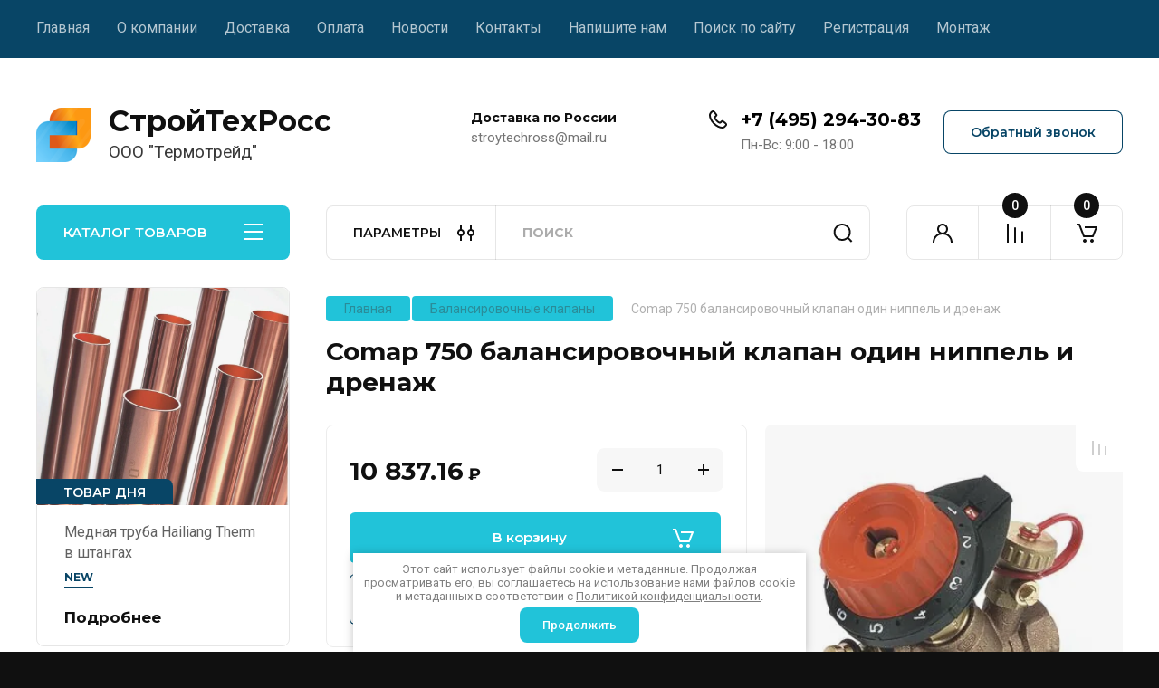

--- FILE ---
content_type: text/html; charset=utf-8
request_url: https://stroytechross.ru/magazin/product/comap-750-odin-nippel-i-drenazh-10
body_size: 55728
content:
<!doctype html>
<html lang="ru">

<head>
<meta charset="utf-8">
<meta name="robots" content="all"/>
<title>Балансировочный клапан 750 11/2&quot; комап 750412 ниппель-дренаж цена, характеристики.</title>
<meta name="description" content="750 11/2&quot; балансировочный клапан 750412 производства комап (Comap) Франция. Идет с измерительным ниппелем и дренажем. Клапан 750 для регулировки и балансировки системы отопления. 750412">
<meta name="keywords" content="750 11/2&quot; балансировочный клапан 750412">
<meta name="SKYPE_TOOLBAR" content="SKYPE_TOOLBAR_PARSER_COMPATIBLE">
<meta name="viewport" content="width=device-width, initial-scale=1.0, maximum-scale=1.0, user-scalable=no">
<meta name="format-detection" content="telephone=no">
<meta http-equiv="x-rim-auto-match" content="none">


<!-- JQuery -->
<!--<script src="/g/libs/jquery/1.10.2/jquery.min.js" charset="utf-8"></script>-->
<script src="/g/libs/jquery/2.2.4/jquery-2.2.4.min.js" charset="utf-8"></script>
<!-- JQuery -->

		<link rel="stylesheet" href="/g/css/styles_articles_tpl.css">
<link rel='stylesheet' type='text/css' href='/shared/highslide-4.1.13/highslide.min.css'/>
<script type='text/javascript' src='/shared/highslide-4.1.13/highslide-full.packed.js'></script>
<script type='text/javascript'>
hs.graphicsDir = '/shared/highslide-4.1.13/graphics/';
hs.outlineType = null;
hs.showCredits = false;
hs.lang={cssDirection:'ltr',loadingText:'Загрузка...',loadingTitle:'Кликните чтобы отменить',focusTitle:'Нажмите чтобы перенести вперёд',fullExpandTitle:'Увеличить',fullExpandText:'Полноэкранный',previousText:'Предыдущий',previousTitle:'Назад (стрелка влево)',nextText:'Далее',nextTitle:'Далее (стрелка вправо)',moveTitle:'Передвинуть',moveText:'Передвинуть',closeText:'Закрыть',closeTitle:'Закрыть (Esc)',resizeTitle:'Восстановить размер',playText:'Слайд-шоу',playTitle:'Слайд-шоу (пробел)',pauseText:'Пауза',pauseTitle:'Приостановить слайд-шоу (пробел)',number:'Изображение %1/%2',restoreTitle:'Нажмите чтобы посмотреть картинку, используйте мышь для перетаскивания. Используйте клавиши вперёд и назад'};</script>

            <!-- 46b9544ffa2e5e73c3c971fe2ede35a5 -->
            <script src='/shared/s3/js/lang/ru.js'></script>
            <script src='/shared/s3/js/common.min.js'></script>
        <link rel='stylesheet' type='text/css' href='/shared/s3/css/calendar.css' /><link rel="icon" href="/favicon.ico" type="image/x-icon">

<!--s3_require-->
<link rel="stylesheet" href="/g/basestyle/1.0.1/user/user.css" type="text/css"/>
<link rel="stylesheet" href="/g/basestyle/1.0.1/user/user.blue.css" type="text/css"/>
<script type="text/javascript" src="/g/basestyle/1.0.1/user/user.js" async></script>
<!--/s3_require-->

<link rel='stylesheet' type='text/css' href='/t/images/__csspatch/3/patch.css'/>
				
		
		
		
			<link rel="stylesheet" type="text/css" href="/g/shop2v2/default/css/theme.less.css">		
			<script type="text/javascript" src="/g/printme.js"></script>
		<script type="text/javascript" src="/g/shop2v2/default/js/tpl.js"></script>
		<script type="text/javascript" src="/g/shop2v2/default/js/baron.min.js"></script>
		
			<script type="text/javascript" src="/g/shop2v2/default/js/shop2.2.js"></script>
		
	<script type="text/javascript">shop2.init({"productRefs": {"797385301":{"short_anonce":{"9f333d5af0a5e9a12484a150630a5461":["979816101","979817901"],"3e515343370d270e3cbc4b643d69650b":["979818301"],"26036150336777d6da9500f917bf78cb":["979818501"],"d0d326a22ab3126d4a28ad76b9593ba6":["979818701"],"f65d0c22d64a3c299b64b0b0a1ac3e10":["979819301"],"032fd49601efbdc284f7298e764eb9bc":["979819701"]}}},"apiHash": {"getPromoProducts":"b55b74db34a970eab53b981e57290e45","getSearchMatches":"210b93625be4161b812838a46e25bafb","getFolderCustomFields":"1760606898dfc0b2b9afb977686251d5","getProductListItem":"cd73179a5e16159eca1b334a306a896b","cartAddItem":"4791a7571df4aacfe50f68e4dc8fd65f","cartRemoveItem":"b86342a065756cf4b56da0838e4dea63","cartUpdate":"e3b93289b72581cb0475519875f9ebcd","cartRemoveCoupon":"f07ff8ef7f6ccb6a68bdb92b26264253","cartAddCoupon":"e3f7e058390787a6e4eecf03ea0010cd","deliveryCalc":"763a5adf28bf6409d17c266ac5a94284","printOrder":"c01bf824e7b719cea01934476ed74a0c","cancelOrder":"561d5d16dd0574b551bf58d5ef637fc7","cancelOrderNotify":"b50b5c020496334bfb7060fc1e4b63f0","repeatOrder":"f4566b3416a6713ab81d708acb53fe97","paymentMethods":"788f563bfc75a4d94fbb4f8b4d0963d5","compare":"ccdddf5789403f00f35fad8187d3034f"},"hash": null,"verId": 2673926,"mode": "product","step": "","uri": "/magazin","IMAGES_DIR": "/d/","my": {"gr_my_card_image_width":350,"gr_my_card_image_height":350,"buy_alias":"\u0412 \u043a\u043e\u0440\u0437\u0438\u043d\u0443","buy_mod":true,"buy_kind":true,"on_shop2_btn":true,"gr_auth_placeholder":true,"gr_show_collcetions_amount":true,"gr_kinds_slider":true,"gr_cart_titles":true,"gr_filter_remodal_res":"1260","gr_sorting_no_filter":true,"gr_filter_remodal":true,"gr_filter_range_slider":false,"gr_search_range_slider":false,"gr_add_to_compare_text":"\u041a \u0441\u0440\u0430\u0432\u043d\u0435\u043d\u0438\u044e","gr_to_compare_text":"\u0421\u0440\u0430\u0432\u043d\u0438\u0442\u044c","gr_search_form_title":"\u041f\u041e\u0418\u0421\u041a \u041f\u041e \u041f\u0410\u0420\u0410\u041c\u0415\u0422\u0420\u0410\u041c","gr_vendor_in_thumbs":true,"gr_show_titles":true,"gr_show_options_text":"\u0412\u0441\u0435 \u043f\u0430\u0440\u0430\u043c\u0435\u0442\u0440\u044b","gr_pagelist_only_icons":true,"gr_filter_title_text":"\u0424\u0418\u041b\u042c\u0422\u0420","gr_filter_btn_text":"\u0424\u0418\u041b\u042c\u0422\u0420","gr_filter_reset_text":"\u041e\u0447\u0438\u0441\u0442\u0438\u0442\u044c","gr_card_slider_class":" vertical","gr_product_one_click":"\u0411\u044b\u0441\u0442\u0440\u044b\u0439 \u0437\u0430\u043a\u0430\u0437","gr_options_more_btn":"\u0412\u0441\u0435 \u043f\u0430\u0440\u0430\u043c\u0435\u0442\u0440\u044b","gr_cart_auth_remodal":true,"gr_cart_show_options_text":"\u041f\u043e\u043a\u0430\u0437\u0430\u0442\u044c \u043f\u0430\u0440\u0430\u043c\u0435\u0442\u0440\u044b","gr_cart_clear_btn_class":"clear_btn","gr_cart_back_btn":"\u041a \u043f\u043e\u043a\u0443\u043f\u043a\u0430\u043c","gr_cart_total_title":"\u0420\u0430\u0441\u0447\u0435\u0442","gr_cart_autoriz_btn_class":"cart_buy_rem","gr_cart_regist_btn_class":"cart_regist_btn","gr_coupon_placeholder":"\u041a\u0443\u043f\u043e\u043d","fold_btn_tit":"\u041a\u0410\u0422\u0410\u041b\u041e\u0413 \u0422\u041e\u0412\u0410\u0420\u041e\u0412","fold_mobile_title":"\u041a\u0410\u0422\u0410\u041b\u041e\u0413","search_btn_tit":"\u041f\u0410\u0420\u0410\u041c\u0415\u0422\u0420\u042b","search_form_btn":"\u041d\u0430\u0439\u0442\u0438","gr_show_nav_btns":true,"gr_hide_no_amount_rating":true,"price_fa_rouble":true,"gr_filter_placeholders":true,"gr_filter_only_field_title":true,"gr_comments_only_field_placeholder":true,"gr_coupon_used_text":"\u0418\u0441\u043f\u043e\u043b\u044c\u0437\u043e\u0432\u0430\u043d\u043d\u044b\u0439","gr_pluso_title":"\u041f\u043e\u0434\u0435\u043b\u0438\u0442\u044c\u0441\u044f","gr_cart_preview_version":"2.2.110-auto-accessories-adaptive-store-cart-preview","gr_filter_version":"global:shop2.2.110-auto-accessories-adaptive-store-filter.tpl","gr_cart_page_version":"global:shop2.2.110-auto-accessories-adaptive-store-cart.tpl","gr_product_template_name":"shop2.2.110-auto-accessories-adaptive-store-product-list-thumbs.tpl","gr_product_page_version":"global:shop2.2.110-electrical-goods-product.tpl","gr_collections_item":"global:shop2.2.110-auto-accessories-adaptive-store-product-item-collections.tpl","gr_slider_new_style":true},"shop2_cart_order_payments": 3,"cf_margin_price_enabled": 0,"maps_yandex_key":"","maps_google_key":""});</script>
<style type="text/css">.product-item-thumb {width: 350px;}.product-item-thumb .product-image, .product-item-simple .product-image {height: 350px;width: 350px;}.product-item-thumb .product-amount .amount-title {width: 254px;}.product-item-thumb .product-price {width: 300px;}.shop2-product .product-side-l {width: 200px;}.shop2-product .product-image {height: 190px;width: 200px;}.shop2-product .product-thumbnails li {width: 56px;height: 56px;}</style>
	
	<!-- Custom styles -->
	<link rel="stylesheet" href="/g/libs/jqueryui/datepicker-and-slider/css/jquery-ui.css">
	<link rel="stylesheet" href="/g/libs/lightgallery/v1.2.19/lightgallery.css">
	<link rel="stylesheet" href="/g/libs/remodal/css/remodal.css">
	<link rel="stylesheet" href="/g/libs/remodal/css/remodal-default-theme.css">
	<link rel="stylesheet" href="/g/libs/waslide/css/waslide.css">
	<link rel="stylesheet" href="/g/libs/jquery-popover/0.0.4/jquery.popover.css">
	<link rel="stylesheet" href="/g/libs/tiny-slider/2.9.2/css/animate.min.css">
	<link rel="stylesheet" href="/g/libs/tiny-slider/2.9.2/css/tiny-slider.min.css">
	<!-- Custom styles -->
	
	<!-- Custom js -->
		<script src="/g/libs/jquery-responsive-tabs/1.6.3/jquery.responsiveTabs.min.js" charset="utf-8"></script>
	<script src="/g/libs/jquery-match-height/0.7.2/jquery.matchHeight.min.js" charset="utf-8"></script>
	<script src="/g/libs/jqueryui/datepicker-and-slider/js/jquery-ui.min.js" charset="utf-8"></script>
	<script src="/g/libs/jqueryui/touch_punch/jquery.ui.touch_punch.min.js" charset="utf-8"></script>
	
	<script src="/g/libs/owl-carousel/2.3.4/owl.carousel.min.js" charset="utf-8"></script>
	
			<script src="/g/libs/flexmenu/1.4.2/flexmenu.min.modern.js" charset="utf-8"></script>
		
	<script src="/g/libs/lightgallery/v1.2.19/lightgallery.js" charset="utf-8"></script>
	<script src="/g/libs/jquery-slick/1.6.0/slick.min.js" charset="utf-8"></script>
	<script src="/g/libs/remodal/js/remodal.js" charset="utf-8"></script>
	<script src="/g/libs/waslide/js/animit.js"></script>
	<script src="/g/libs/waslide/js/waslide.js"></script>
	
	<script src="/g/templates/shop2/widgets/js/timer.js" charset="utf-8"></script>
	
	<script src="/g/libs/jquery-popover/0.0.4/jquery.popover.js"></script>
	<script src="/g/libs/tiny-slider/2.9.2/js/tiny-slider.helper.ie8.min.js"></script>
	<script src="/g/libs/tiny-slider/2.9.2/js/tiny-slider.min.js"></script>
		<!-- Custom js -->
	
	<!-- Site js -->
	<script src="/g/s3/misc/form/shop-form/shop-form-minimal.js" charset="utf-8"></script>
	<script src="/g/templates/shop2/2.110.2/electrical-goods/js/plugins.js" charset="utf-8"></script>











<!-- Site js -->

<!-- Theme styles -->

		
				    <link rel="stylesheet" href="/g/templates/shop2/2.110.2/electrical-goods/themes/theme10/theme.scss.css">
			
<!-- Theme styles -->

	<!-- Main js -->
			<script src="/t/v9874/images/js/shop_main.js" charset="utf-8"></script>		<!-- Main js -->

	<link rel="stylesheet" href="/t/v9874/images/css/bdr_addons.scss.css">
<link rel="stylesheet" href="/t/v9874/images/css/site.addons.scss.css">
<link rel="stylesheet" href="/g/templates/shop2/2.110.2/electrical-goods/css/global_styles.css">



</head>
<style>
	@media all and (max-width: 480px) {
		.main-slider.slider_new_style {
		max-height: 240px;
		overflow: hidden;
	}
</style>


<link rel="stylesheet" href="/t/v9874/images/css/site_addons.scss.css">
<body class="site " >
   
   <div class="site_wrap">
	   <div class="mobile_panel_wrap">
	      <div class="mobile__panel">
	         <a class="close-button"><span>&nbsp;</span></a>
	         <div class="mobile_panel_inner">
	            <div class="mobile_menu_prev">
	               <div class="btn_next_menu"><span>МЕНЮ</span></div>
	                <div class="shared_mob_title">КАТАЛОГ</div>
	                <nav class="mobile_shared_wrap">                    
	                </nav>
	
	            </div>
	            <div class="mobile_menu_next">
	               <div class="btn_prev_menu"><span>Назад</span></div>
	               
	            </div>
	         </div>
	      </div>
	   </div>

	   <div class="site__wrapper">
	      <div class="top-menu">
	         <nav class="top-menu__inner block_padding">            
	            <ul class="top-menu__items"><li class="opened active"><a href="/" >Главная</a></li><li><a href="/o-kompanii" >О компании</a></li><li><a href="/dostavka" >Доставка</a></li><li><a href="/oplata"  target="_blank">Оплата</a></li><li><a href="/news" >Новости</a></li><li><a href="/kontakty" >Контакты</a></li><li><a href="/napishite-nam" >Напишите нам</a></li><li><a href="/search" >Поиск по сайту</a></li><li><a href="/registraciya" >Регистрация</a></li><li><a href="/montazh"  target="_blank">Монтаж</a></li></ul>            
	         </nav>
	      </div>
	      <div class="site__inner">
	         <header class="site-header block_padding">
	            <div class="company-info">
	            		            									<a class="company-info__logo_pic" href="https://stroytechross.ru">
								<img src="/thumb/2/caBFSLtfUf9-uB-yzgfBTA/60c60/d/logo_stojteh.png" alt="СтройТехРосс">
							</a>
																					<div class="company-info__name_desc">
		  						  													<a class="company-info__name" href="https://stroytechross.ru" title="На главную страницу">
									СтройТехРосс
								</a>
									               		               		               <div class="company-info__descr">ООО &quot;Термотрейд&quot;</div>
		               	               </div>
	               	            </div>
	            <div class="head-contacts">
	               <div class="head-contacts__inner">
	                  <div class="head-contacts__address">
	                  		                     <div class="head-contacts__title">Доставка по России</div>
	                     	                     	                     <div class="head-contacts__body">stroytechross@mail.ru</div>
	                     	                  </div>
	                  
	                  	                  <div class="head-contacts__phones">
	                     <div class="head-contacts__phones-inner">
	                        <div class="div-block">
	                        		                        	<div><a href="tel:+7 (495) 294-30-83" class="link">+7 (495) 294-30-83</a></div> 
	                        		                        </div>
	                        	                        <div class="head-contacts__phone-time">Пн-Вс: 9:00 - 18:00</div>
	                        	                     </div>
	                  </div>
	                  	               </div>
	               <div class="head-conracts__recall"><span data-remodal-target="form_top_popap" class="head-conracts__recall-btn w-button">Обратный звонок</span></div>
	            </div>
	            <link rel="stylesheet" href="/t/images/css/shop_extra_styles.css">
	         </header>
	         <div class="shop-modules block_padding">
	            <div class="shop-modules__inner">
	               <div class="shop-modules__folders active">
	                  <div class="shop-modules__folders-title">КАТАЛОГ ТОВАРОВ</div>
	                  <div class="shop-modules__folder-icon"></div>
	               </div>
	               <div class="shop-modules__folders_mobile">
	                  <div class="shop-modules__folder-icon"></div>
	               </div>
	                <div class="shop-modules__search">
	                    <div data-remodal-target="search_popap" class="shop-modules__search-popup w-button">ПАРАМЕТРЫ</div>
	                     <nav class="search_catalog_top">
	                            
	                       <script>
	var shop2SmartSearchSettings = {
		shop2_currency: 'руб.',
		shop2_price_on_request: 'true',
		shop2_text_price_on_request: 'Подробнее',
	}
</script>


<div id="search-app" class="hide_search_popup" v-on-clickaway="resetData">

	<form action="/magazin/search" enctype="multipart/form-data" id="smart-search-block" class="search-block">
		<input type="hidden" name="gr_smart_search" value="1">
		<input autocomplete="off"placeholder="Поиск" v-model="search_query" v-on:keyup="searchStart" type="text" name="search_text" class="search-block__input" id="shop2-name">
		<button class="search-block__btn">Найти</button>
	<re-captcha data-captcha="recaptcha"
     data-name="captcha"
     data-sitekey="6LcNwrMcAAAAAOCVMf8ZlES6oZipbnEgI-K9C8ld"
     data-lang="ru"
     data-rsize="invisible"
     data-type="image"
     data-theme="light"></re-captcha></form>
	<div id="search-result" class="custom-scroll scroll-width-thin scroll" v-if="(foundsProduct + foundsFolders + foundsVendors) > 0" v-cloak>
		<div class="search-result-top">
			<div class="search-result-left" v-if="foundsProduct > 0">
				<div class="result-products">
					<div class="products-search-title">Товары<span>{{foundsProduct}}</span></div>
					<div class="product-items">
						<div class="product-item" v-for='product in products'>
							<div class="product-image" v-if="product.image_url">
								<a v-bind:href="'/'+product.alias">
									<img v-bind:src="product.image_url" v-bind:alt="product.name" v-bind:title="product.name">
								</a>
							</div>
							
							<div class="product-image no-image" v-else>
								<a v-bind:href="'/'+product.alias"></a>
							</div>
							
							<div class="product-text">
								<div class="product-name"><a v-bind:href="'/'+product.alias">{{product.name}}</a></div>
								
								<div class="product-text-price" v-if="shop2SmartSearchSettings.shop2_price_on_request && product.price == 0">
									<div class="price"><span>{{shop2SmartSearchSettings.shop2_text_price_on_request}}</span></div>
								</div>
								
								<div class="product-text-price" v-else>
									<div class="price-old" v-if="product.price_old > 0"><strong>{{product.price_old}}</strong> <span>{{shop2SmartSearchSettings.shop2_currency}}</span></div>
									<div class="price"><strong>{{product.price}}</strong> <span>{{shop2SmartSearchSettings.shop2_currency}}</span></div>
								</div>
								
							</div>
						</div>
					</div>
				</div>
			</div>
			<div class="search-result-right" v-if="foundsFolders > 0 || foundsVendors > 0">
				<div class="result-folders" v-if="foundsFolders > 0">
					<div class="folders-search-title">Категории<span>{{foundsFolders}}</span></div>
					<div class="folder-items">
						<div class="folder-item" v-for="folder in foldersSearch">
							<a v-bind:href="'/'+folder.alias" class="found-folder"><span>{{folder.folder_name}}</span></a>
						</div>
					</div>
				</div>
				<div class="result-vendors" v-if="foundsVendors > 0">	
					<div class="vendors-search-title">Производители<span>{{foundsVendors}}</span></div>
					<div class="vendor-items">
						<div class="vendor-item" v-for="vendor in vendorsSearch">
							<a v-bind:href="vendor.alias" class="found-vendor"><span>{{vendor.name}}</span></a>
						</div>
					</div>
				</div>
			</div>
		</div>
		<div class="search-result-bottom">
			<span class="search-result-btn"><span>Все результаты</span></span>
		</div>
	</div>
</div>


<script> 
var shop2SmartSearch = {
		folders: [{"folder_id":"178971300","folder_name":"","tree_id":"61639900","_left":"1","_right":"86","_level":"0","hidden":"0","items":"0","serialize":[],"alias":"magazin\/folder\/178971300","page_url":"\/magazin"},{"folder_id":"49807304","folder_name":"\u041c\u0435\u0434\u044c (\u0442\u0440\u0443\u0431\u044b \u0444\u0438\u0442\u0438\u043d\u0433\u0438)","tree_id":"61639900","_left":"2","_right":"19","_level":"1","hidden":"0","items":"0","alias":"magazin\/folder\/med-truby-fitingi","page_url":"\/magazin","exporter:share\/google_merchant":1,"exporter:share\/yandex_market":1,"image":null,"checked":false,"icon":{"image_id":"2475906700","filename":"group_13.svg","ver_id":2673926,"svg_body":"<svg width=\"512\" height=\"301\" viewBox=\"0 0 512 301\" fill=\"none\" xmlns=\"http:\/\/www.w3.org\/2000\/svg\">\n<path d=\"M80.0078 140.012H93.7734C77.1328 125.34 66.6016 103.887 66.6016 80.0078C66.6016 35.8906 102.492 0 146.609 0H176.973C182.496 0 186.973 4.47656 186.973 10C186.973 15.5234 182.496 20 176.973 20H146.609C113.523 20 86.6055 46.918 86.6055 80.0078C86.6055 113.094 113.523 140.012 146.609 140.012H305.688C304.438 138.906 303.203 137.77 302.012 136.578C270.82 105.383 270.82 54.6289 302.012 23.4336C303.207 22.2383 304.441 21.1055 305.691 20H266.98C261.457 20 256.98 15.5234 256.98 10C256.98 4.47656 261.457 0 266.98 0H358.586C358.957 0 359.324 0.0234375 359.688 0.0625C379.805 0.339844 399.84 8.11719 415.156 23.4336C446.352 54.6289 446.352 105.383 415.156 136.578C413.965 137.773 412.73 138.906 411.48 140.012H431.98C431.984 140.012 431.984 140.012 431.984 140.012C431.988 140.012 431.992 140.012 431.992 140.012C476.109 140.012 512 175.902 512 220.02C512 264.133 476.109 300.023 431.992 300.023H431.984H431.98H80.0078C35.8906 300.023 0 264.133 0 220.02C0 175.902 35.8906 140.012 80.0078 140.012ZM231.977 220.016C231.977 253.105 258.895 280.023 291.984 280.023C325.07 280.023 351.988 253.105 351.988 220.016C351.988 186.93 325.07 160.012 291.984 160.012C258.895 160.012 231.977 186.93 231.977 220.016ZM358.586 160.012H344.816C351.688 166.07 357.516 173.277 361.988 181.34C366.461 173.277 372.289 166.07 379.156 160.012H358.586ZM401.016 122.438C424.41 99.0391 424.41 60.9727 401.016 37.5781C389.316 25.8789 373.953 20.0312 358.586 20.0312C343.223 20.0312 327.852 25.8828 316.156 37.5781C292.762 60.9727 292.762 99.0391 316.156 122.438C327.488 133.77 342.559 140.012 358.586 140.012C374.613 140.012 389.68 133.77 401.016 122.438ZM492 220.016C492 186.93 465.082 160.012 431.992 160.012C398.906 160.012 371.988 186.93 371.988 220.016C371.988 253.105 398.906 280.023 431.992 280.023C465.082 280.023 492 253.105 492 220.016ZM379.16 280.023C372.289 273.965 366.461 266.758 361.988 258.695C357.516 266.758 351.688 273.965 344.816 280.023H379.16ZM80.0078 280.023H239.148C222.504 265.352 211.977 243.895 211.977 220.016C211.977 196.137 222.508 174.684 239.148 160.012H80.0078C46.918 160.012 20 186.93 20 220.016C20 253.105 46.918 280.023 80.0078 280.023Z\" fill=\"#FEFEFE\"\/>\n<path d=\"M358.586 40.0039C380.645 40.0039 398.59 57.9492 398.59 80.0078C398.59 102.062 380.645 120.008 358.586 120.008C336.527 120.008 318.582 102.062 318.582 80.0078C318.582 57.9492 336.527 40.0039 358.586 40.0039ZM358.586 100.008C369.613 100.008 378.586 91.0352 378.586 80.0078C378.586 68.9766 369.613 60.0039 358.586 60.0039C347.555 60.0039 338.582 68.9766 338.582 80.0078C338.582 91.0352 347.555 100.008 358.586 100.008Z\" fill=\"#FEFEFE\"\/>\n<path d=\"M291.984 260.02C269.926 260.02 251.98 242.074 251.98 220.016C251.98 197.961 269.926 180.016 291.984 180.016C314.039 180.016 331.984 197.961 331.984 220.016C331.984 242.074 314.039 260.02 291.984 260.02V260.02ZM291.984 200.016C280.953 200.016 271.98 208.988 271.98 220.016C271.98 231.047 280.953 240.02 291.984 240.02C303.012 240.02 311.984 231.047 311.984 220.016C311.984 208.988 303.012 200.016 291.984 200.016Z\" fill=\"#FEFEFE\"\/>\n<path d=\"M391.992 220.016C391.992 197.961 409.938 180.016 431.992 180.016C454.051 180.016 471.996 197.961 471.996 220.016C471.996 242.074 454.051 260.02 431.992 260.02C409.938 260.02 391.992 242.074 391.992 220.016V220.016ZM451.996 220.016C451.996 208.988 443.023 200.016 431.992 200.016C420.965 200.016 411.992 208.988 411.992 220.016C411.992 231.047 420.965 240.02 431.992 240.02C443.023 240.02 451.996 231.047 451.996 220.016Z\" fill=\"#FEFEFE\"\/>\n<path d=\"M221.977 20C219.348 20 216.766 18.9297 214.906 17.0703C213.047 15.2109 211.977 12.6328 211.977 10C211.977 7.37109 213.047 4.78906 214.906 2.92969C216.766 1.07031 219.348 0 221.977 0C224.609 0 227.188 1.07031 229.047 2.92969C230.906 4.78906 231.977 7.37109 231.977 10C231.977 12.6328 230.906 15.2109 229.047 17.0703C227.188 18.9297 224.609 20 221.977 20Z\" fill=\"#FEFEFE\"\/>\n<\/svg>\n","image_width":"0","image_height":"0","ext":"svg"},"exporter:folders:share\/yandex_market":"0"},{"folder_id":"194885900","folder_name":"\u041c\u0435\u0434\u043d\u044b\u0435 \u0442\u0440\u0443\u0431\u044b","tree_id":"61639900","_left":"3","_right":"4","_level":"2","hidden":"0","items":"0","alias":"magazin\/folder\/mednye-truby","page_url":"\/magazin","exporter:share\/google_merchant":false,"exporter:share\/yandex_market":false,"image":{"image_id":"4065656500","filename":"sanco_001_bmp.jpg","ver_id":2673926,"image_width":"478","image_height":"544","ext":"jpg"},"checked":1,"icon":null,"exporter:folders:share\/yandex_market":"0"},{"folder_id":"196212700","folder_name":"\u041c\u0435\u0434\u043d\u044b\u0435 \u0444\u0438\u0442\u0438\u043d\u0433\u0438","tree_id":"61639900","_left":"5","_right":"18","_level":"2","hidden":"0","items":"0","alias":"magazin\/folder\/mednye-fitingi","page_url":"\/magazin","exporter:share\/google_merchant":false,"exporter:share\/yandex_market":false,"image":{"image_id":"3596402101","filename":"mednye_fit.png","ver_id":2673926,"image_width":"800","image_height":"800","ext":"png"},"checked":false,"icon":null,"exporter:folders:share\/yandex_market":"0"},{"folder_id":"196215300","folder_name":"\u041c\u0435\u0434\u043d\u044b\u0435 \u0444\u0438\u0442\u0438\u043d\u0433\u0438 \u043f\u043e\u0434 \u043f\u0430\u0439\u043a\u0443","tree_id":"61639900","_left":"6","_right":"7","_level":"3","hidden":"0","items":"0","alias":"magazin\/folder\/mednye-fitingi-pod-pajku","page_url":"\/magazin","exporter:share\/google_merchant":false,"exporter:share\/yandex_market":false,"image":{"image_id":"3596288901","filename":"pajka-pajka_foto.png","ver_id":2673926,"image_width":"800","image_height":"800","ext":"png"},"checked":1,"icon":null,"exporter:folders:share\/yandex_market":0},{"folder_id":"202888700","folder_name":"\u041c\u0435\u0434\u043d\u044b\u0435 \u0444\u0438\u0442\u0438\u043d\u0433\u0438 \u043f\u0430\u0439\u043a\u0430-\u0440\u0435\u0437\u044c\u0431\u0430","tree_id":"61639900","_left":"8","_right":"9","_level":"3","hidden":"0","items":"0","alias":"magazin\/folder\/mednye-fitingi-pajka-rezba","page_url":"\/magazin","exporter:share\/google_merchant":false,"exporter:share\/yandex_market":false,"image":{"image_id":"3596319901","filename":"pajka-rezba.png","ver_id":2673926,"image_width":"800","image_height":"800","ext":"png"},"checked":1,"icon":null,"exporter:folders:share\/yandex_market":0},{"folder_id":"19221716","folder_name":"\u041c\u0435\u0434\u043d\u044b\u0435 \u0444\u0438\u0442\u0438\u043d\u0433\u0438 SANHA \u0413\u0435\u0440\u043c\u0430\u043d\u0438\u044f","tree_id":"61639900","_left":"10","_right":"11","_level":"3","hidden":"0","items":"0","alias":"magazin\/folder\/mednye-fitingi-sanha-germaniya","page_url":"\/magazin","exporter:share\/google_merchant":1,"exporter:share\/yandex_market":1,"image":{"image_id":"3063996700","filename":"sanha.png","ver_id":2673926,"image_width":"150","image_height":"150","ext":"png"},"checked":false,"icon":{"image_id":"3063996700","filename":"sanha.png","ver_id":2673926,"svg_body":"","image_width":"150","image_height":"150","ext":"png"},"exporter:folders:share\/yandex_market":"0"},{"folder_id":"19017916","folder_name":"\u041c\u0435\u0434\u043d\u044b\u0435 \u0444\u0438\u0442\u0438\u043d\u0433\u0438 Hailiang \u041a\u0438\u0442\u0430\u0439","tree_id":"61639900","_left":"12","_right":"13","_level":"3","hidden":"0","items":"0","alias":"magazin\/folder\/mednye-fitingi-hailiang-kitaj","page_url":"\/magazin","exporter:share\/google_merchant":1,"exporter:share\/yandex_market":1,"image":{"image_id":"234540916","filename":"hajlyang.png","ver_id":2673926,"image_width":"150","image_height":"150","ext":"png"},"checked":false,"icon":{"image_id":"234540916","filename":"hajlyang.png","ver_id":2673926,"svg_body":"","image_width":"150","image_height":"150","ext":"png"},"exporter:folders:share\/yandex_market":"0"},{"folder_id":"12807901","folder_name":"\u0411\u0440\u043e\u043d\u0437\u043e\u0432\u044b\u0435 \u0444\u043b\u0430\u043d\u0446\u044b \u0417\u0430\u043d\u0430 (Sanha)","tree_id":"61639900","_left":"14","_right":"15","_level":"3","hidden":"0","items":"0","alias":"magazin\/folder\/bronzovye-flancy-zana-sanha","page_url":"\/magazin","exporter:share\/google_merchant":1,"exporter:share\/yandex_market":1,"image":{"image_id":"254861301","filename":"branzovye_flancy_zana.jpg","ver_id":2673926,"image_width":"500","image_height":"500","ext":"jpg"},"checked":false,"icon":null,"exporter:folders:share\/yandex_market":0},{"folder_id":"196219700","folder_name":"\u041c\u0435\u0434\u043d\u044b\u0435 \u0444\u0438\u0442\u0438\u043d\u0433\u0438 \u043f\u043e\u0434 \u043f\u0440\u0435\u0441\u0441","tree_id":"61639900","_left":"16","_right":"17","_level":"3","hidden":"0","items":"0","alias":"magazin\/folder\/mednye-fitingi-pod-press","page_url":"\/magazin","exporter:share\/google_merchant":false,"exporter:share\/yandex_market":false,"image":{"image_id":"255388301","filename":"press_fitingi.jpg","ver_id":2673926,"image_width":"500","image_height":"500","ext":"jpg"},"checked":false,"icon":null,"exporter:folders:share\/yandex_market":0},{"folder_id":"76563907","folder_name":"\u041d\u0435\u0440\u0436\u0430\u0432\u0435\u044e\u0449\u0430\u044f \u0441\u0442\u0430\u043b\u044c (\u0442\u0440\u0443\u0431\u044b \u0444\u0438\u0442\u0438\u043d\u0433\u0438)","tree_id":"61639900","_left":"20","_right":"25","_level":"1","hidden":"0","items":"0","alias":"magazin\/folder\/nerzhaveyushchaya-stal-truby-fitingi","page_url":"\/magazin","exporter:share\/google_merchant":1,"exporter:share\/yandex_market":1,"image":{"image_id":"1733280107","filename":"nerzhavejka_truba_i_fitingi.png","ver_id":2673926,"image_width":"800","image_height":"800","ext":"png"},"checked":1,"icon":{"image_id":"2475906700","filename":"group_13.svg","ver_id":2673926,"svg_body":"<svg width=\"512\" height=\"301\" viewBox=\"0 0 512 301\" fill=\"none\" xmlns=\"http:\/\/www.w3.org\/2000\/svg\">\n<path d=\"M80.0078 140.012H93.7734C77.1328 125.34 66.6016 103.887 66.6016 80.0078C66.6016 35.8906 102.492 0 146.609 0H176.973C182.496 0 186.973 4.47656 186.973 10C186.973 15.5234 182.496 20 176.973 20H146.609C113.523 20 86.6055 46.918 86.6055 80.0078C86.6055 113.094 113.523 140.012 146.609 140.012H305.688C304.438 138.906 303.203 137.77 302.012 136.578C270.82 105.383 270.82 54.6289 302.012 23.4336C303.207 22.2383 304.441 21.1055 305.691 20H266.98C261.457 20 256.98 15.5234 256.98 10C256.98 4.47656 261.457 0 266.98 0H358.586C358.957 0 359.324 0.0234375 359.688 0.0625C379.805 0.339844 399.84 8.11719 415.156 23.4336C446.352 54.6289 446.352 105.383 415.156 136.578C413.965 137.773 412.73 138.906 411.48 140.012H431.98C431.984 140.012 431.984 140.012 431.984 140.012C431.988 140.012 431.992 140.012 431.992 140.012C476.109 140.012 512 175.902 512 220.02C512 264.133 476.109 300.023 431.992 300.023H431.984H431.98H80.0078C35.8906 300.023 0 264.133 0 220.02C0 175.902 35.8906 140.012 80.0078 140.012ZM231.977 220.016C231.977 253.105 258.895 280.023 291.984 280.023C325.07 280.023 351.988 253.105 351.988 220.016C351.988 186.93 325.07 160.012 291.984 160.012C258.895 160.012 231.977 186.93 231.977 220.016ZM358.586 160.012H344.816C351.688 166.07 357.516 173.277 361.988 181.34C366.461 173.277 372.289 166.07 379.156 160.012H358.586ZM401.016 122.438C424.41 99.0391 424.41 60.9727 401.016 37.5781C389.316 25.8789 373.953 20.0312 358.586 20.0312C343.223 20.0312 327.852 25.8828 316.156 37.5781C292.762 60.9727 292.762 99.0391 316.156 122.438C327.488 133.77 342.559 140.012 358.586 140.012C374.613 140.012 389.68 133.77 401.016 122.438ZM492 220.016C492 186.93 465.082 160.012 431.992 160.012C398.906 160.012 371.988 186.93 371.988 220.016C371.988 253.105 398.906 280.023 431.992 280.023C465.082 280.023 492 253.105 492 220.016ZM379.16 280.023C372.289 273.965 366.461 266.758 361.988 258.695C357.516 266.758 351.688 273.965 344.816 280.023H379.16ZM80.0078 280.023H239.148C222.504 265.352 211.977 243.895 211.977 220.016C211.977 196.137 222.508 174.684 239.148 160.012H80.0078C46.918 160.012 20 186.93 20 220.016C20 253.105 46.918 280.023 80.0078 280.023Z\" fill=\"#FEFEFE\"\/>\n<path d=\"M358.586 40.0039C380.645 40.0039 398.59 57.9492 398.59 80.0078C398.59 102.062 380.645 120.008 358.586 120.008C336.527 120.008 318.582 102.062 318.582 80.0078C318.582 57.9492 336.527 40.0039 358.586 40.0039ZM358.586 100.008C369.613 100.008 378.586 91.0352 378.586 80.0078C378.586 68.9766 369.613 60.0039 358.586 60.0039C347.555 60.0039 338.582 68.9766 338.582 80.0078C338.582 91.0352 347.555 100.008 358.586 100.008Z\" fill=\"#FEFEFE\"\/>\n<path d=\"M291.984 260.02C269.926 260.02 251.98 242.074 251.98 220.016C251.98 197.961 269.926 180.016 291.984 180.016C314.039 180.016 331.984 197.961 331.984 220.016C331.984 242.074 314.039 260.02 291.984 260.02V260.02ZM291.984 200.016C280.953 200.016 271.98 208.988 271.98 220.016C271.98 231.047 280.953 240.02 291.984 240.02C303.012 240.02 311.984 231.047 311.984 220.016C311.984 208.988 303.012 200.016 291.984 200.016Z\" fill=\"#FEFEFE\"\/>\n<path d=\"M391.992 220.016C391.992 197.961 409.938 180.016 431.992 180.016C454.051 180.016 471.996 197.961 471.996 220.016C471.996 242.074 454.051 260.02 431.992 260.02C409.938 260.02 391.992 242.074 391.992 220.016V220.016ZM451.996 220.016C451.996 208.988 443.023 200.016 431.992 200.016C420.965 200.016 411.992 208.988 411.992 220.016C411.992 231.047 420.965 240.02 431.992 240.02C443.023 240.02 451.996 231.047 451.996 220.016Z\" fill=\"#FEFEFE\"\/>\n<path d=\"M221.977 20C219.348 20 216.766 18.9297 214.906 17.0703C213.047 15.2109 211.977 12.6328 211.977 10C211.977 7.37109 213.047 4.78906 214.906 2.92969C216.766 1.07031 219.348 0 221.977 0C224.609 0 227.188 1.07031 229.047 2.92969C230.906 4.78906 231.977 7.37109 231.977 10C231.977 12.6328 230.906 15.2109 229.047 17.0703C227.188 18.9297 224.609 20 221.977 20Z\" fill=\"#FEFEFE\"\/>\n<\/svg>\n","image_width":"0","image_height":"0","ext":"svg"},"exporter:folders:share\/yandex_market":"785847261"},{"folder_id":"76569507","folder_name":"\u041d\u0435\u0440\u0436\u0430\u0432\u0435\u044e\u0449\u0430\u044f \u0442\u0440\u0443\u0431\u0430 SANHA","tree_id":"61639900","_left":"21","_right":"22","_level":"2","hidden":"0","items":"0","alias":"magazin\/folder\/nerzhaveyushchaya-truba-sanha","page_url":"\/magazin","exporter:share\/google_merchant":1,"exporter:share\/yandex_market":1,"image":{"image_id":"1121552507","filename":"17c2b3ab3c5b9f5831383965f2f91a43.png","ver_id":2673926,"image_width":"591","image_height":"591","ext":"png"},"checked":false,"icon":null,"exporter:folders:share\/yandex_market":"0"},{"folder_id":"79770507","folder_name":"\u041f\u0440\u0435\u0441\u0441 \u0444\u0438\u0442\u0438\u043d\u0433\u0438 \u0434\u043b\u044f \u043d\u0435\u0440\u0436\u0430\u0432\u0435\u044e\u0449\u0438\u0445 \u0442\u0440\u0443\u0431","tree_id":"61639900","_left":"23","_right":"24","_level":"2","hidden":"0","items":"0","alias":"magazin\/folder\/press-fitingi-dlya-nerzhaveyushchih-trub","page_url":"\/magazin","exporter:share\/google_merchant":1,"exporter:share\/yandex_market":1,"image":{"image_id":"1733294507","filename":"nerzhavejka_fitingi.png","ver_id":2673926,"image_width":"800","image_height":"800","ext":"png"},"checked":false,"icon":null,"exporter:folders:share\/yandex_market":"0"},{"folder_id":"49806704","folder_name":"\u041c\u0435\u0442\u0430\u043b\u043b\u043e\u043f\u043b\u0430\u0441\u0442 (\u0442\u0440\u0443\u0431\u044b \u0444\u0438\u0442\u0438\u043d\u0433\u0438)","tree_id":"61639900","_left":"26","_right":"39","_level":"1","hidden":"0","items":"0","alias":"magazin\/folder\/metalloplast-truby-fitingi","page_url":"\/magazin","exporter:share\/google_merchant":1,"exporter:share\/yandex_market":1,"image":null,"checked":false,"icon":{"image_id":"2475906700","filename":"group_13.svg","ver_id":2673926,"svg_body":"<svg width=\"512\" height=\"301\" viewBox=\"0 0 512 301\" fill=\"none\" xmlns=\"http:\/\/www.w3.org\/2000\/svg\">\n<path d=\"M80.0078 140.012H93.7734C77.1328 125.34 66.6016 103.887 66.6016 80.0078C66.6016 35.8906 102.492 0 146.609 0H176.973C182.496 0 186.973 4.47656 186.973 10C186.973 15.5234 182.496 20 176.973 20H146.609C113.523 20 86.6055 46.918 86.6055 80.0078C86.6055 113.094 113.523 140.012 146.609 140.012H305.688C304.438 138.906 303.203 137.77 302.012 136.578C270.82 105.383 270.82 54.6289 302.012 23.4336C303.207 22.2383 304.441 21.1055 305.691 20H266.98C261.457 20 256.98 15.5234 256.98 10C256.98 4.47656 261.457 0 266.98 0H358.586C358.957 0 359.324 0.0234375 359.688 0.0625C379.805 0.339844 399.84 8.11719 415.156 23.4336C446.352 54.6289 446.352 105.383 415.156 136.578C413.965 137.773 412.73 138.906 411.48 140.012H431.98C431.984 140.012 431.984 140.012 431.984 140.012C431.988 140.012 431.992 140.012 431.992 140.012C476.109 140.012 512 175.902 512 220.02C512 264.133 476.109 300.023 431.992 300.023H431.984H431.98H80.0078C35.8906 300.023 0 264.133 0 220.02C0 175.902 35.8906 140.012 80.0078 140.012ZM231.977 220.016C231.977 253.105 258.895 280.023 291.984 280.023C325.07 280.023 351.988 253.105 351.988 220.016C351.988 186.93 325.07 160.012 291.984 160.012C258.895 160.012 231.977 186.93 231.977 220.016ZM358.586 160.012H344.816C351.688 166.07 357.516 173.277 361.988 181.34C366.461 173.277 372.289 166.07 379.156 160.012H358.586ZM401.016 122.438C424.41 99.0391 424.41 60.9727 401.016 37.5781C389.316 25.8789 373.953 20.0312 358.586 20.0312C343.223 20.0312 327.852 25.8828 316.156 37.5781C292.762 60.9727 292.762 99.0391 316.156 122.438C327.488 133.77 342.559 140.012 358.586 140.012C374.613 140.012 389.68 133.77 401.016 122.438ZM492 220.016C492 186.93 465.082 160.012 431.992 160.012C398.906 160.012 371.988 186.93 371.988 220.016C371.988 253.105 398.906 280.023 431.992 280.023C465.082 280.023 492 253.105 492 220.016ZM379.16 280.023C372.289 273.965 366.461 266.758 361.988 258.695C357.516 266.758 351.688 273.965 344.816 280.023H379.16ZM80.0078 280.023H239.148C222.504 265.352 211.977 243.895 211.977 220.016C211.977 196.137 222.508 174.684 239.148 160.012H80.0078C46.918 160.012 20 186.93 20 220.016C20 253.105 46.918 280.023 80.0078 280.023Z\" fill=\"#FEFEFE\"\/>\n<path d=\"M358.586 40.0039C380.645 40.0039 398.59 57.9492 398.59 80.0078C398.59 102.062 380.645 120.008 358.586 120.008C336.527 120.008 318.582 102.062 318.582 80.0078C318.582 57.9492 336.527 40.0039 358.586 40.0039ZM358.586 100.008C369.613 100.008 378.586 91.0352 378.586 80.0078C378.586 68.9766 369.613 60.0039 358.586 60.0039C347.555 60.0039 338.582 68.9766 338.582 80.0078C338.582 91.0352 347.555 100.008 358.586 100.008Z\" fill=\"#FEFEFE\"\/>\n<path d=\"M291.984 260.02C269.926 260.02 251.98 242.074 251.98 220.016C251.98 197.961 269.926 180.016 291.984 180.016C314.039 180.016 331.984 197.961 331.984 220.016C331.984 242.074 314.039 260.02 291.984 260.02V260.02ZM291.984 200.016C280.953 200.016 271.98 208.988 271.98 220.016C271.98 231.047 280.953 240.02 291.984 240.02C303.012 240.02 311.984 231.047 311.984 220.016C311.984 208.988 303.012 200.016 291.984 200.016Z\" fill=\"#FEFEFE\"\/>\n<path d=\"M391.992 220.016C391.992 197.961 409.938 180.016 431.992 180.016C454.051 180.016 471.996 197.961 471.996 220.016C471.996 242.074 454.051 260.02 431.992 260.02C409.938 260.02 391.992 242.074 391.992 220.016V220.016ZM451.996 220.016C451.996 208.988 443.023 200.016 431.992 200.016C420.965 200.016 411.992 208.988 411.992 220.016C411.992 231.047 420.965 240.02 431.992 240.02C443.023 240.02 451.996 231.047 451.996 220.016Z\" fill=\"#FEFEFE\"\/>\n<path d=\"M221.977 20C219.348 20 216.766 18.9297 214.906 17.0703C213.047 15.2109 211.977 12.6328 211.977 10C211.977 7.37109 213.047 4.78906 214.906 2.92969C216.766 1.07031 219.348 0 221.977 0C224.609 0 227.188 1.07031 229.047 2.92969C230.906 4.78906 231.977 7.37109 231.977 10C231.977 12.6328 230.906 15.2109 229.047 17.0703C227.188 18.9297 224.609 20 221.977 20Z\" fill=\"#FEFEFE\"\/>\n<\/svg>\n","image_width":"0","image_height":"0","ext":"svg"},"exporter:folders:share\/yandex_market":"0"},{"folder_id":"196095700","folder_name":"\u041c\u0435\u0442\u0430\u043b\u043b\u043e\u043f\u043b\u0430\u0441\u0442\u0438\u043a\u043e\u0432\u044b\u0435 \u0442\u0440\u0443\u0431\u044b","tree_id":"61639900","_left":"27","_right":"32","_level":"2","hidden":"0","items":"0","alias":"magazin\/folder\/metalloplastikovye-truby","page_url":"\/magazin","exporter:share\/google_merchant":false,"exporter:share\/yandex_market":false,"image":{"image_id":"3596548501","filename":"metalloplast_500h500.jpg","ver_id":2673926,"image_width":"500","image_height":"500","ext":"jpg"},"checked":1,"icon":null,"exporter:folders:share\/yandex_market":0},{"folder_id":"195162700","folder_name":"\u041c\u0435\u0442\u0430\u043b\u043b\u043e\u043f\u043b\u0430\u0441\u0442\u0438\u043a\u043e\u0432\u0430\u044f \u0442\u0440\u0443\u0431\u0430 Comap","tree_id":"61639900","_left":"28","_right":"29","_level":"3","hidden":"0","items":"0","alias":"magazin\/folder\/metalloplastikovaya-truba-comap","page_url":"\/magazin","exporter:share\/google_merchant":false,"exporter:share\/yandex_market":false,"image":{"image_id":"3063991700","filename":"comap_150x150.png","ver_id":2673926,"image_width":"150","image_height":"150","ext":"png"},"checked":false,"icon":null,"exporter:folders:share\/yandex_market":"0"},{"folder_id":"274836109","folder_name":"\u041c\u0435\u0442\u0430\u043b\u043b\u043e\u043f\u043b\u0430\u0441\u0442\u0438\u043a\u043e\u0432\u0430\u044f \u0442\u0440\u0443\u0431\u0430 K-FLEX SOLID","tree_id":"61639900","_left":"30","_right":"31","_level":"3","hidden":"0","items":"0","alias":"magazin\/folder\/metalloplastikovaya-truba-k-flex-solid","page_url":"\/magazin","exporter:share\/google_merchant":1,"exporter:share\/yandex_market":1,"image":{"image_id":"5718058709","filename":"frame_40.png","ver_id":2673926,"image_width":"149","image_height":"170","ext":"png"},"checked":false,"icon":null,"exporter:folders:share\/yandex_market":"0"},{"folder_id":"158288508","folder_name":"\u041f\u0440\u0435\u0441\u0441 \u0444\u0438\u0442\u0438\u043d\u0433\u0438 - \u043b\u0430\u0442\u0443\u043d\u043d\u044b\u0435","tree_id":"61639900","_left":"33","_right":"38","_level":"2","hidden":"0","items":"0","alias":"magazin\/folder\/press-fitingi-latunnye","page_url":"\/magazin","exporter:share\/google_merchant":1,"exporter:share\/yandex_market":1,"image":{"image_id":"3596741101","filename":"pres_fiting_gl.png","ver_id":2673926,"image_width":"800","image_height":"800","ext":"png"},"checked":1,"icon":null,"exporter:folders:share\/yandex_market":"0"},{"folder_id":"246143309","folder_name":"Comap","tree_id":"61639900","_left":"34","_right":"35","_level":"3","hidden":"0","items":"0","alias":"magazin\/folder\/comap","page_url":"\/magazin","exporter:share\/google_merchant":1,"exporter:share\/yandex_market":1,"image":{"image_id":"3596741101","filename":"pres_fiting_gl.png","ver_id":2673926,"image_width":"800","image_height":"800","ext":"png"},"checked":false,"icon":null,"exporter:folders:share\/yandex_market":"0"},{"folder_id":"246165909","folder_name":"K-FLEX","tree_id":"61639900","_left":"36","_right":"37","_level":"3","hidden":"0","items":"0","alias":"magazin\/folder\/k-flex","page_url":"\/magazin","exporter:share\/google_merchant":1,"exporter:share\/yandex_market":1,"image":{"image_id":"5671014509","filename":"pres_fitingi_k_fleks.png","ver_id":2673926,"image_width":"800","image_height":"800","ext":"png"},"checked":1,"icon":null,"exporter:folders:share\/yandex_market":"0"},{"folder_id":"49807504","folder_name":"\u0421\u0448\u0438\u0442\u044b\u0439 (\u0442\u0440\u0443\u0431\u044b \u0444\u0438\u0442\u0438\u043d\u0433\u0438)","tree_id":"61639900","_left":"40","_right":"45","_level":"1","hidden":"0","items":"0","alias":"magazin\/folder\/sshityj-truby-fitingi","page_url":"\/magazin","exporter:share\/google_merchant":1,"exporter:share\/yandex_market":1,"image":{"image_id":"5683866709","filename":"truba_rehau.jpg","ver_id":2673926,"image_width":"440","image_height":"440","ext":"jpg"},"checked":false,"icon":{"image_id":"2475906700","filename":"group_13.svg","ver_id":2673926,"svg_body":"<svg width=\"512\" height=\"301\" viewBox=\"0 0 512 301\" fill=\"none\" xmlns=\"http:\/\/www.w3.org\/2000\/svg\">\n<path d=\"M80.0078 140.012H93.7734C77.1328 125.34 66.6016 103.887 66.6016 80.0078C66.6016 35.8906 102.492 0 146.609 0H176.973C182.496 0 186.973 4.47656 186.973 10C186.973 15.5234 182.496 20 176.973 20H146.609C113.523 20 86.6055 46.918 86.6055 80.0078C86.6055 113.094 113.523 140.012 146.609 140.012H305.688C304.438 138.906 303.203 137.77 302.012 136.578C270.82 105.383 270.82 54.6289 302.012 23.4336C303.207 22.2383 304.441 21.1055 305.691 20H266.98C261.457 20 256.98 15.5234 256.98 10C256.98 4.47656 261.457 0 266.98 0H358.586C358.957 0 359.324 0.0234375 359.688 0.0625C379.805 0.339844 399.84 8.11719 415.156 23.4336C446.352 54.6289 446.352 105.383 415.156 136.578C413.965 137.773 412.73 138.906 411.48 140.012H431.98C431.984 140.012 431.984 140.012 431.984 140.012C431.988 140.012 431.992 140.012 431.992 140.012C476.109 140.012 512 175.902 512 220.02C512 264.133 476.109 300.023 431.992 300.023H431.984H431.98H80.0078C35.8906 300.023 0 264.133 0 220.02C0 175.902 35.8906 140.012 80.0078 140.012ZM231.977 220.016C231.977 253.105 258.895 280.023 291.984 280.023C325.07 280.023 351.988 253.105 351.988 220.016C351.988 186.93 325.07 160.012 291.984 160.012C258.895 160.012 231.977 186.93 231.977 220.016ZM358.586 160.012H344.816C351.688 166.07 357.516 173.277 361.988 181.34C366.461 173.277 372.289 166.07 379.156 160.012H358.586ZM401.016 122.438C424.41 99.0391 424.41 60.9727 401.016 37.5781C389.316 25.8789 373.953 20.0312 358.586 20.0312C343.223 20.0312 327.852 25.8828 316.156 37.5781C292.762 60.9727 292.762 99.0391 316.156 122.438C327.488 133.77 342.559 140.012 358.586 140.012C374.613 140.012 389.68 133.77 401.016 122.438ZM492 220.016C492 186.93 465.082 160.012 431.992 160.012C398.906 160.012 371.988 186.93 371.988 220.016C371.988 253.105 398.906 280.023 431.992 280.023C465.082 280.023 492 253.105 492 220.016ZM379.16 280.023C372.289 273.965 366.461 266.758 361.988 258.695C357.516 266.758 351.688 273.965 344.816 280.023H379.16ZM80.0078 280.023H239.148C222.504 265.352 211.977 243.895 211.977 220.016C211.977 196.137 222.508 174.684 239.148 160.012H80.0078C46.918 160.012 20 186.93 20 220.016C20 253.105 46.918 280.023 80.0078 280.023Z\" fill=\"#FEFEFE\"\/>\n<path d=\"M358.586 40.0039C380.645 40.0039 398.59 57.9492 398.59 80.0078C398.59 102.062 380.645 120.008 358.586 120.008C336.527 120.008 318.582 102.062 318.582 80.0078C318.582 57.9492 336.527 40.0039 358.586 40.0039ZM358.586 100.008C369.613 100.008 378.586 91.0352 378.586 80.0078C378.586 68.9766 369.613 60.0039 358.586 60.0039C347.555 60.0039 338.582 68.9766 338.582 80.0078C338.582 91.0352 347.555 100.008 358.586 100.008Z\" fill=\"#FEFEFE\"\/>\n<path d=\"M291.984 260.02C269.926 260.02 251.98 242.074 251.98 220.016C251.98 197.961 269.926 180.016 291.984 180.016C314.039 180.016 331.984 197.961 331.984 220.016C331.984 242.074 314.039 260.02 291.984 260.02V260.02ZM291.984 200.016C280.953 200.016 271.98 208.988 271.98 220.016C271.98 231.047 280.953 240.02 291.984 240.02C303.012 240.02 311.984 231.047 311.984 220.016C311.984 208.988 303.012 200.016 291.984 200.016Z\" fill=\"#FEFEFE\"\/>\n<path d=\"M391.992 220.016C391.992 197.961 409.938 180.016 431.992 180.016C454.051 180.016 471.996 197.961 471.996 220.016C471.996 242.074 454.051 260.02 431.992 260.02C409.938 260.02 391.992 242.074 391.992 220.016V220.016ZM451.996 220.016C451.996 208.988 443.023 200.016 431.992 200.016C420.965 200.016 411.992 208.988 411.992 220.016C411.992 231.047 420.965 240.02 431.992 240.02C443.023 240.02 451.996 231.047 451.996 220.016Z\" fill=\"#FEFEFE\"\/>\n<path d=\"M221.977 20C219.348 20 216.766 18.9297 214.906 17.0703C213.047 15.2109 211.977 12.6328 211.977 10C211.977 7.37109 213.047 4.78906 214.906 2.92969C216.766 1.07031 219.348 0 221.977 0C224.609 0 227.188 1.07031 229.047 2.92969C230.906 4.78906 231.977 7.37109 231.977 10C231.977 12.6328 230.906 15.2109 229.047 17.0703C227.188 18.9297 224.609 20 221.977 20Z\" fill=\"#FEFEFE\"\/>\n<\/svg>\n","image_width":"0","image_height":"0","ext":"svg"},"exporter:folders:share\/yandex_market":"0"},{"folder_id":"377900709","folder_name":"\u0422\u0440\u0443\u0431\u044b \u0441\u0448\u0438\u0442\u044b\u0439 \u043f\u043e\u043b\u0438\u044d\u0442\u0438\u043b\u0435\u043d","tree_id":"61639900","_left":"41","_right":"42","_level":"2","hidden":"0","items":"0","alias":"magazin\/folder\/truby-sshityj-polietilen","page_url":"\/magazin","exporter:share\/google_merchant":1,"exporter:share\/yandex_market":1,"image":{"image_id":"2482724100","filename":"sshityj_polietilen_komap.jpg","ver_id":2673926,"image_width":"220","image_height":"220","ext":"jpg"},"checked":1,"icon":null,"exporter:folders:share\/yandex_market":"0"},{"folder_id":"379705309","folder_name":"\u0410\u043a\u0441\u0438\u0430\u043b\u044c\u043d\u044b\u0435 \u0444\u0438\u0442\u0438\u043d\u0433\u0438 \u0420\u0435\u0445\u0430\u0443","tree_id":"61639900","_left":"43","_right":"44","_level":"2","hidden":"0","items":"0","alias":"magazin\/folder\/aksialnye-fitingi-rehau","page_url":"\/magazin","exporter:share\/google_merchant":1,"exporter:share\/yandex_market":1,"image":null,"checked":false,"icon":null,"exporter:folders:share\/yandex_market":0},{"folder_id":"236264701","folder_name":"\u0420\u0430\u0441\u0445\u043e\u0434\u043d\u044b\u0435 \u043c\u0430\u0442\u0435\u0440\u0438\u0430\u043b\u044b \u0434\u043b\u044f \u043f\u0430\u0439\u043a\u0438","tree_id":"61639900","_left":"46","_right":"47","_level":"1","hidden":"0","items":"0","alias":"magazin\/folder\/rashodnye-materialy-dlya-pajki","page_url":"\/magazin","exporter:share\/google_merchant":1,"exporter:share\/yandex_market":1,"image":{"image_id":"3618109501","filename":"rashodnik_dlya_pajki.png","ver_id":2673926,"image_width":"800","image_height":"800","ext":"png"},"checked":1,"icon":{"image_id":"3616828901","filename":"instrument_i_asesuary5.svg","ver_id":2673926,"svg_body":"<svg width=\"92\" height=\"92\" viewBox=\"0 0 92 92\" fill=\"none\" xmlns=\"http:\/\/www.w3.org\/2000\/svg\">\n<mask id=\"path-1-outside-1\" maskUnits=\"userSpaceOnUse\" x=\"0\" y=\"0\" width=\"92\" height=\"92\" fill=\"black\">\n<rect fill=\"white\" width=\"92\" height=\"92\"\/>\n<path d=\"M87.133 48.5603C84.6673 45.9542 81.3363 44.381 77.752 44.1289L76.8876 44.0445C76.8451 44.0405 76.8023 44.0384 76.7595 44.0384C75.4219 44.0384 74.0738 44.2509 72.6606 44.6865L71.6384 43.6643C72.3815 41.8079 71.9794 39.6405 70.5192 38.1804L70.3457 38.0054C69.2974 36.9568 67.8887 36.4511 66.4947 36.5177C66.562 35.1233 66.0554 33.7165 65.0088 32.6685L64.8395 32.4992C63.7907 31.4519 62.3814 30.9456 60.989 31.013C61.0565 29.6181 60.5499 28.2113 59.5031 27.163L59.3338 26.9937C58.2858 25.9471 56.8779 25.4416 55.4841 25.5082C55.5516 24.1121 55.0435 22.7036 53.9929 21.6529L53.8278 21.4895C52.3596 20.0194 50.1867 19.6176 48.3337 20.3643L47.3143 19.3458C47.7496 17.9432 47.9623 16.5945 47.9623 15.2457C47.9623 15.2054 47.9605 15.1654 47.9568 15.1253L47.8772 14.2573C47.735 12.2303 47.1783 10.2964 46.2227 8.50869C45.8794 7.86638 45.0804 7.62433 44.4385 7.96746C43.7963 8.31058 43.5541 9.10951 43.8972 9.75146C44.6786 11.2133 45.133 12.7953 45.2478 14.454C45.2485 14.4638 45.2492 14.4735 45.2501 14.4833L45.3253 15.3039C45.3179 16.5764 45.069 17.8671 44.565 19.2479C44.3892 19.7297 44.5088 20.2697 44.8716 20.6325L46.1773 21.9372L40.4345 27.6803L39.1295 26.3753C38.7653 26.0113 38.2226 25.8921 37.7394 26.0714C36.387 26.5722 35.0927 26.8197 33.7856 26.8276L32.9898 26.7481C32.9768 26.7469 32.9638 26.7457 32.9507 26.7448C26.888 26.328 22.1389 21.2769 22.1389 15.2455C22.1389 14.1689 22.294 13.102 22.6014 12.057L29.7502 19.1909C30.2702 19.7332 30.9281 20.1514 31.7482 20.4643C32.3919 20.7174 33.0557 20.8459 33.7216 20.8459C35.2253 20.8459 36.6375 20.2618 37.6879 19.2117C39.2318 17.7028 39.7458 15.3761 38.9973 13.2843C38.9883 13.2592 38.9788 13.2348 38.9683 13.2103C38.7417 12.6802 38.3631 11.9022 37.6887 11.2535L30.5479 4.1087C31.5872 3.79493 32.6487 3.63672 33.7214 3.63672C36.3612 3.63672 38.8435 4.50579 40.8999 6.15005C41.4687 6.6048 42.2982 6.51251 42.753 5.94368C43.2076 5.37503 43.1153 4.54551 42.5466 4.09077C40.0178 2.06875 36.9661 1 33.7214 1C31.6265 1 29.5733 1.48305 27.6188 2.43596C27.2359 2.62264 26.9668 2.98282 26.8963 3.40311C26.826 3.82323 26.9629 4.25143 27.264 4.5529L35.8337 13.1275C35.841 13.1349 35.8484 13.1421 35.856 13.1493C36.1051 13.3872 36.3129 13.7146 36.5271 14.2082C36.9114 15.3232 36.6453 16.5433 35.834 17.3364C35.2711 17.8991 34.5209 18.209 33.7214 18.209C33.3874 18.209 33.0483 18.1422 32.7006 18.0056C32.2369 17.8286 31.8925 17.6175 31.648 17.3603C31.6401 17.3519 31.632 17.3436 31.6239 17.3356L23.0314 8.76093C22.7283 8.45841 22.2973 8.32236 21.8756 8.39496C21.4539 8.4679 21.0935 8.74107 20.9096 9.12744C19.9755 11.0899 19.5019 13.1483 19.5019 15.2453C19.5019 18.8712 20.8722 22.3162 23.3605 24.9457C25.369 27.0682 27.9554 28.5047 30.7877 29.0999C29.7876 31.4255 30.1749 34.2243 31.9352 36.1795L28.8746 39.2402C27.7318 40.3819 27.1023 41.9003 27.1023 43.5156C27.1023 45.0106 27.6414 46.423 28.6269 47.5299L23.8789 52.2778L21.0404 49.4394C20.5257 48.9247 19.6909 48.9247 19.176 49.4394L12.0899 56.5234C12.0867 56.5266 12.0841 56.5301 12.0811 56.5333L1.38616 67.2282C0.87128 67.7432 0.87128 68.5778 1.38616 69.0927L9.60704 77.3133C10.1219 77.828 10.9567 77.828 11.4714 77.3133C11.9863 76.7983 11.9863 75.9636 11.4714 75.4488L4.18294 68.1605L14.0569 58.2869L33.7145 77.9438L23.8406 87.8175L15.1443 79.1214C14.6296 78.6067 13.7948 78.6067 13.2799 79.1214C12.7651 79.6364 12.7651 80.471 13.2799 80.9859L22.9084 90.614C23.1555 90.8611 23.4909 91 23.8406 91C24.1902 91 24.5256 90.8611 24.7728 90.614L35.461 79.9263C35.467 79.9207 35.4733 79.9157 35.4791 79.9099L42.5625 72.8249C42.8098 72.5776 42.9487 72.2423 42.9487 71.8925C42.9487 71.5427 42.8098 71.2077 42.5625 70.9602L40.4025 68.8004L45.243 63.9588C47.3052 65.2796 49.9918 65.2389 52.046 63.7394C52.6342 63.3102 52.7629 62.4854 52.3336 61.8974C51.9043 61.3094 51.0795 61.1804 50.4915 61.6098C49.1285 62.6046 47.2711 62.4587 46.0749 61.2623C45.8275 61.0152 45.4923 60.8763 45.1425 60.8763C44.7927 60.8763 44.4574 61.0153 44.2101 61.2625L38.538 66.9359L25.7438 54.1421L31.4158 48.4702C31.9301 47.9557 31.9306 47.1219 31.417 46.6069L30.739 45.927C30.0944 45.2825 29.7395 44.426 29.7395 43.5152C29.7395 42.6045 30.0944 41.7486 30.739 41.1047L34.7209 37.1224C34.7225 37.1208 34.7243 37.1196 34.7258 37.118C34.7274 37.1164 34.7287 37.1147 34.7302 37.1131L41.3581 30.4847C41.3609 30.4819 41.3641 30.4795 41.3671 30.4766C41.3701 30.4738 41.3724 30.4707 41.3752 30.4677L48.4904 23.3522C48.5971 23.2455 48.7106 23.1509 48.8368 23.0652C49.8098 22.3926 51.1242 22.513 51.9673 23.3571L52.133 23.5213C52.9715 24.3598 53.0921 25.6753 52.4187 26.6509C52.3364 26.7705 52.2415 26.8842 52.1372 26.989C52.1357 26.9905 52.1339 26.9919 52.1323 26.9935L44.2829 34.8427C43.768 35.3577 43.768 36.1924 44.2829 36.7072C44.5402 36.9646 44.8777 37.0932 45.2151 37.0932C45.5524 37.0932 45.8899 36.9646 46.1473 36.7072L53.99 28.8645C53.9923 28.8623 53.9948 28.8603 53.9971 28.8582C54.1033 28.752 54.2189 28.6557 54.3413 28.5713C55.315 27.8995 56.6307 28.0204 57.4696 28.858L57.6378 29.0261C58.4758 29.8651 58.5966 31.1805 57.9196 32.1615C57.8403 32.2784 57.7457 32.3918 57.6387 32.4987L49.7887 40.3482C49.2738 40.8632 49.2738 41.6978 49.7887 42.2127C50.0461 42.47 50.3836 42.5987 50.7209 42.5987C51.0583 42.5987 51.3958 42.47 51.6531 42.2127L59.502 34.364L59.5029 34.3632C59.61 34.2561 59.7235 34.1615 59.8487 34.0765C60.8217 33.4052 62.1369 33.5259 62.9754 34.3632L63.1435 34.5312C63.9815 35.3702 64.1024 36.6854 63.4253 37.6665C63.3458 37.7835 63.2512 37.8973 63.144 38.0045C63.1422 38.0062 63.1408 38.0082 63.1393 38.0098L55.2947 45.8538C54.7799 46.3689 54.7799 47.2035 55.2947 47.7184C55.5521 47.9757 55.8896 48.1044 56.2269 48.1044C56.5643 48.1044 56.9018 47.9757 57.1591 47.7184L65.0086 39.8694L65.0123 39.8653C65.1183 39.7597 65.2306 39.6662 65.3544 39.582C66.3279 38.9101 67.6429 39.0302 68.4763 39.8639L68.6498 40.0392C69.4869 40.8762 69.6079 42.1909 68.9373 43.1653C68.8501 43.292 68.756 43.4052 68.6498 43.5114L54.0509 58.11C53.536 58.6249 53.5358 59.4595 54.0507 59.9744C54.308 60.2319 54.6456 60.3606 54.9831 60.3606C55.3204 60.3606 55.6577 60.2319 55.9153 59.9745L62.4584 53.4316L63.1846 54.1576C62.7566 55.5262 62.5402 56.9101 62.5402 58.2828C62.5402 58.324 62.5421 58.3653 62.546 58.4062L62.6254 59.25C62.8766 62.8426 64.4492 66.1775 67.0546 68.6427C69.6849 71.1312 73.1315 72.5018 76.7596 72.5018C78.8462 72.5018 80.9022 72.0279 82.8712 71.0931C83.2581 70.9094 83.5317 70.5492 83.6048 70.1273C83.6781 69.7055 83.5417 69.2741 83.2392 68.971L74.6642 60.3753C74.6583 60.3695 74.6525 60.3637 74.6465 60.3577C74.297 60.0206 74.1093 59.6195 74.0133 59.3423C74.0101 59.3331 74.0068 59.324 74.0035 59.315C73.5846 58.1861 73.8347 56.982 74.66 56.1684C75.2292 55.6029 75.9747 55.2914 76.7595 55.2914C77.1015 55.2914 77.4361 55.3568 77.7535 55.4858C77.7641 55.49 77.7748 55.4944 77.7853 55.4983C78.2654 55.6791 78.6033 55.8834 78.8483 56.1415C78.8561 56.1495 78.864 56.1576 78.8719 56.1655L87.4486 64.74C87.75 65.0416 88.1793 65.1791 88.5996 65.1077C89.0203 65.0371 89.3805 64.7671 89.5668 64.3835C90.5178 62.4244 91 60.3722 91 58.283C91 54.6491 89.6267 51.196 87.133 48.5603ZM37.6051 69.7324L37.6058 69.7332L37.6066 69.7339L39.7657 71.8929L35.5795 76.0798L15.9212 56.4222L20.1082 52.2361L22.946 55.0738L22.9469 55.0748L22.9479 55.0757L37.6051 69.7324ZM33.8056 34.3094C32.6482 32.9297 32.5746 30.9193 33.5934 29.458C33.636 29.462 33.6787 29.4643 33.7214 29.4643C35.0797 29.4643 36.4632 29.2477 37.8445 28.8195L38.5698 29.5448L33.8056 34.3094ZM87.8915 61.4552L80.747 54.3124C80.2302 53.7731 79.5701 53.3558 78.7304 53.0373C78.1007 52.7838 77.4376 52.6552 76.7595 52.6552C75.2735 52.6552 73.8677 53.2388 72.8051 54.2949C71.2617 55.8163 70.7605 58.1404 71.5264 60.2196C71.798 60.9972 72.24 61.6974 72.8056 62.2463L79.9431 69.4014C78.8963 69.71 77.8314 69.8658 76.7596 69.8658C70.7252 69.8658 65.6715 65.116 65.2547 59.0526C65.254 59.0415 65.2531 59.0306 65.2519 59.0195L65.177 58.2234C65.1845 56.9154 65.4387 55.5863 65.9329 54.272C66.115 53.7877 65.9969 53.2419 65.6311 52.876L64.323 51.568L70.0685 45.8229L71.373 47.1276C71.7344 47.489 72.272 47.609 72.7527 47.4355C74.1476 46.9323 75.4388 46.6834 76.6974 46.6754L77.5139 46.7552C77.5264 46.7565 77.5389 46.7575 77.5514 46.7584C83.6143 47.1766 88.3634 52.2393 88.3634 58.2839C88.3632 59.3535 88.205 60.4147 87.8915 61.4552Z\"\/>\n<\/mask>\n<path d=\"M87.133 48.5603C84.6673 45.9542 81.3363 44.381 77.752 44.1289L76.8876 44.0445C76.8451 44.0405 76.8023 44.0384 76.7595 44.0384C75.4219 44.0384 74.0738 44.2509 72.6606 44.6865L71.6384 43.6643C72.3815 41.8079 71.9794 39.6405 70.5192 38.1804L70.3457 38.0054C69.2974 36.9568 67.8887 36.4511 66.4947 36.5177C66.562 35.1233 66.0554 33.7165 65.0088 32.6685L64.8395 32.4992C63.7907 31.4519 62.3814 30.9456 60.989 31.013C61.0565 29.6181 60.5499 28.2113 59.5031 27.163L59.3338 26.9937C58.2858 25.9471 56.8779 25.4416 55.4841 25.5082C55.5516 24.1121 55.0435 22.7036 53.9929 21.6529L53.8278 21.4895C52.3596 20.0194 50.1867 19.6176 48.3337 20.3643L47.3143 19.3458C47.7496 17.9432 47.9623 16.5945 47.9623 15.2457C47.9623 15.2054 47.9605 15.1654 47.9568 15.1253L47.8772 14.2573C47.735 12.2303 47.1783 10.2964 46.2227 8.50869C45.8794 7.86638 45.0804 7.62433 44.4385 7.96746C43.7963 8.31058 43.5541 9.10951 43.8972 9.75146C44.6786 11.2133 45.133 12.7953 45.2478 14.454C45.2485 14.4638 45.2492 14.4735 45.2501 14.4833L45.3253 15.3039C45.3179 16.5764 45.069 17.8671 44.565 19.2479C44.3892 19.7297 44.5088 20.2697 44.8716 20.6325L46.1773 21.9372L40.4345 27.6803L39.1295 26.3753C38.7653 26.0113 38.2226 25.8921 37.7394 26.0714C36.387 26.5722 35.0927 26.8197 33.7856 26.8276L32.9898 26.7481C32.9768 26.7469 32.9638 26.7457 32.9507 26.7448C26.888 26.328 22.1389 21.2769 22.1389 15.2455C22.1389 14.1689 22.294 13.102 22.6014 12.057L29.7502 19.1909C30.2702 19.7332 30.9281 20.1514 31.7482 20.4643C32.3919 20.7174 33.0557 20.8459 33.7216 20.8459C35.2253 20.8459 36.6375 20.2618 37.6879 19.2117C39.2318 17.7028 39.7458 15.3761 38.9973 13.2843C38.9883 13.2592 38.9788 13.2348 38.9683 13.2103C38.7417 12.6802 38.3631 11.9022 37.6887 11.2535L30.5479 4.1087C31.5872 3.79493 32.6487 3.63672 33.7214 3.63672C36.3612 3.63672 38.8435 4.50579 40.8999 6.15005C41.4687 6.6048 42.2982 6.51251 42.753 5.94368C43.2076 5.37503 43.1153 4.54551 42.5466 4.09077C40.0178 2.06875 36.9661 1 33.7214 1C31.6265 1 29.5733 1.48305 27.6188 2.43596C27.2359 2.62264 26.9668 2.98282 26.8963 3.40311C26.826 3.82323 26.9629 4.25143 27.264 4.5529L35.8337 13.1275C35.841 13.1349 35.8484 13.1421 35.856 13.1493C36.1051 13.3872 36.3129 13.7146 36.5271 14.2082C36.9114 15.3232 36.6453 16.5433 35.834 17.3364C35.2711 17.8991 34.5209 18.209 33.7214 18.209C33.3874 18.209 33.0483 18.1422 32.7006 18.0056C32.2369 17.8286 31.8925 17.6175 31.648 17.3603C31.6401 17.3519 31.632 17.3436 31.6239 17.3356L23.0314 8.76093C22.7283 8.45841 22.2973 8.32236 21.8756 8.39496C21.4539 8.4679 21.0935 8.74107 20.9096 9.12744C19.9755 11.0899 19.5019 13.1483 19.5019 15.2453C19.5019 18.8712 20.8722 22.3162 23.3605 24.9457C25.369 27.0682 27.9554 28.5047 30.7877 29.0999C29.7876 31.4255 30.1749 34.2243 31.9352 36.1795L28.8746 39.2402C27.7318 40.3819 27.1023 41.9003 27.1023 43.5156C27.1023 45.0106 27.6414 46.423 28.6269 47.5299L23.8789 52.2778L21.0404 49.4394C20.5257 48.9247 19.6909 48.9247 19.176 49.4394L12.0899 56.5234C12.0867 56.5266 12.0841 56.5301 12.0811 56.5333L1.38616 67.2282C0.87128 67.7432 0.87128 68.5778 1.38616 69.0927L9.60704 77.3133C10.1219 77.828 10.9567 77.828 11.4714 77.3133C11.9863 76.7983 11.9863 75.9636 11.4714 75.4488L4.18294 68.1605L14.0569 58.2869L33.7145 77.9438L23.8406 87.8175L15.1443 79.1214C14.6296 78.6067 13.7948 78.6067 13.2799 79.1214C12.7651 79.6364 12.7651 80.471 13.2799 80.9859L22.9084 90.614C23.1555 90.8611 23.4909 91 23.8406 91C24.1902 91 24.5256 90.8611 24.7728 90.614L35.461 79.9263C35.467 79.9207 35.4733 79.9157 35.4791 79.9099L42.5625 72.8249C42.8098 72.5776 42.9487 72.2423 42.9487 71.8925C42.9487 71.5427 42.8098 71.2077 42.5625 70.9602L40.4025 68.8004L45.243 63.9588C47.3052 65.2796 49.9918 65.2389 52.046 63.7394C52.6342 63.3102 52.7629 62.4854 52.3336 61.8974C51.9043 61.3094 51.0795 61.1804 50.4915 61.6098C49.1285 62.6046 47.2711 62.4587 46.0749 61.2623C45.8275 61.0152 45.4923 60.8763 45.1425 60.8763C44.7927 60.8763 44.4574 61.0153 44.2101 61.2625L38.538 66.9359L25.7438 54.1421L31.4158 48.4702C31.9301 47.9557 31.9306 47.1219 31.417 46.6069L30.739 45.927C30.0944 45.2825 29.7395 44.426 29.7395 43.5152C29.7395 42.6045 30.0944 41.7486 30.739 41.1047L34.7209 37.1224C34.7225 37.1208 34.7243 37.1196 34.7258 37.118C34.7274 37.1164 34.7287 37.1147 34.7302 37.1131L41.3581 30.4847C41.3609 30.4819 41.3641 30.4795 41.3671 30.4766C41.3701 30.4738 41.3724 30.4707 41.3752 30.4677L48.4904 23.3522C48.5971 23.2455 48.7106 23.1509 48.8368 23.0652C49.8098 22.3926 51.1242 22.513 51.9673 23.3571L52.133 23.5213C52.9715 24.3598 53.0921 25.6753 52.4187 26.6509C52.3364 26.7705 52.2415 26.8842 52.1372 26.989C52.1357 26.9905 52.1339 26.9919 52.1323 26.9935L44.2829 34.8427C43.768 35.3577 43.768 36.1924 44.2829 36.7072C44.5402 36.9646 44.8777 37.0932 45.2151 37.0932C45.5524 37.0932 45.8899 36.9646 46.1473 36.7072L53.99 28.8645C53.9923 28.8623 53.9948 28.8603 53.9971 28.8582C54.1033 28.752 54.2189 28.6557 54.3413 28.5713C55.315 27.8995 56.6307 28.0204 57.4696 28.858L57.6378 29.0261C58.4758 29.8651 58.5966 31.1805 57.9196 32.1615C57.8403 32.2784 57.7457 32.3918 57.6387 32.4987L49.7887 40.3482C49.2738 40.8632 49.2738 41.6978 49.7887 42.2127C50.0461 42.47 50.3836 42.5987 50.7209 42.5987C51.0583 42.5987 51.3958 42.47 51.6531 42.2127L59.502 34.364L59.5029 34.3632C59.61 34.2561 59.7235 34.1615 59.8487 34.0765C60.8217 33.4052 62.1369 33.5259 62.9754 34.3632L63.1435 34.5312C63.9815 35.3702 64.1024 36.6854 63.4253 37.6665C63.3458 37.7835 63.2512 37.8973 63.144 38.0045C63.1422 38.0062 63.1408 38.0082 63.1393 38.0098L55.2947 45.8538C54.7799 46.3689 54.7799 47.2035 55.2947 47.7184C55.5521 47.9757 55.8896 48.1044 56.2269 48.1044C56.5643 48.1044 56.9018 47.9757 57.1591 47.7184L65.0086 39.8694L65.0123 39.8653C65.1183 39.7597 65.2306 39.6662 65.3544 39.582C66.3279 38.9101 67.6429 39.0302 68.4763 39.8639L68.6498 40.0392C69.4869 40.8762 69.6079 42.1909 68.9373 43.1653C68.8501 43.292 68.756 43.4052 68.6498 43.5114L54.0509 58.11C53.536 58.6249 53.5358 59.4595 54.0507 59.9744C54.308 60.2319 54.6456 60.3606 54.9831 60.3606C55.3204 60.3606 55.6577 60.2319 55.9153 59.9745L62.4584 53.4316L63.1846 54.1576C62.7566 55.5262 62.5402 56.9101 62.5402 58.2828C62.5402 58.324 62.5421 58.3653 62.546 58.4062L62.6254 59.25C62.8766 62.8426 64.4492 66.1775 67.0546 68.6427C69.6849 71.1312 73.1315 72.5018 76.7596 72.5018C78.8462 72.5018 80.9022 72.0279 82.8712 71.0931C83.2581 70.9094 83.5317 70.5492 83.6048 70.1273C83.6781 69.7055 83.5417 69.2741 83.2392 68.971L74.6642 60.3753C74.6583 60.3695 74.6525 60.3637 74.6465 60.3577C74.297 60.0206 74.1093 59.6195 74.0133 59.3423C74.0101 59.3331 74.0068 59.324 74.0035 59.315C73.5846 58.1861 73.8347 56.982 74.66 56.1684C75.2292 55.6029 75.9747 55.2914 76.7595 55.2914C77.1015 55.2914 77.4361 55.3568 77.7535 55.4858C77.7641 55.49 77.7748 55.4944 77.7853 55.4983C78.2654 55.6791 78.6033 55.8834 78.8483 56.1415C78.8561 56.1495 78.864 56.1576 78.8719 56.1655L87.4486 64.74C87.75 65.0416 88.1793 65.1791 88.5996 65.1077C89.0203 65.0371 89.3805 64.7671 89.5668 64.3835C90.5178 62.4244 91 60.3722 91 58.283C91 54.6491 89.6267 51.196 87.133 48.5603ZM37.6051 69.7324L37.6058 69.7332L37.6066 69.7339L39.7657 71.8929L35.5795 76.0798L15.9212 56.4222L20.1082 52.2361L22.946 55.0738L22.9469 55.0748L22.9479 55.0757L37.6051 69.7324ZM33.8056 34.3094C32.6482 32.9297 32.5746 30.9193 33.5934 29.458C33.636 29.462 33.6787 29.4643 33.7214 29.4643C35.0797 29.4643 36.4632 29.2477 37.8445 28.8195L38.5698 29.5448L33.8056 34.3094ZM87.8915 61.4552L80.747 54.3124C80.2302 53.7731 79.5701 53.3558 78.7304 53.0373C78.1007 52.7838 77.4376 52.6552 76.7595 52.6552C75.2735 52.6552 73.8677 53.2388 72.8051 54.2949C71.2617 55.8163 70.7605 58.1404 71.5264 60.2196C71.798 60.9972 72.24 61.6974 72.8056 62.2463L79.9431 69.4014C78.8963 69.71 77.8314 69.8658 76.7596 69.8658C70.7252 69.8658 65.6715 65.116 65.2547 59.0526C65.254 59.0415 65.2531 59.0306 65.2519 59.0195L65.177 58.2234C65.1845 56.9154 65.4387 55.5863 65.9329 54.272C66.115 53.7877 65.9969 53.2419 65.6311 52.876L64.323 51.568L70.0685 45.8229L71.373 47.1276C71.7344 47.489 72.272 47.609 72.7527 47.4355C74.1476 46.9323 75.4388 46.6834 76.6974 46.6754L77.5139 46.7552C77.5264 46.7565 77.5389 46.7575 77.5514 46.7584C83.6143 47.1766 88.3634 52.2393 88.3634 58.2839C88.3632 59.3535 88.205 60.4147 87.8915 61.4552Z\" fill=\"white\"\/>\n<path d=\"M87.133 48.5603C84.6673 45.9542 81.3363 44.381 77.752 44.1289L76.8876 44.0445C76.8451 44.0405 76.8023 44.0384 76.7595 44.0384C75.4219 44.0384 74.0738 44.2509 72.6606 44.6865L71.6384 43.6643C72.3815 41.8079 71.9794 39.6405 70.5192 38.1804L70.3457 38.0054C69.2974 36.9568 67.8887 36.4511 66.4947 36.5177C66.562 35.1233 66.0554 33.7165 65.0088 32.6685L64.8395 32.4992C63.7907 31.4519 62.3814 30.9456 60.989 31.013C61.0565 29.6181 60.5499 28.2113 59.5031 27.163L59.3338 26.9937C58.2858 25.9471 56.8779 25.4416 55.4841 25.5082C55.5516 24.1121 55.0435 22.7036 53.9929 21.6529L53.8278 21.4895C52.3596 20.0194 50.1867 19.6176 48.3337 20.3643L47.3143 19.3458C47.7496 17.9432 47.9623 16.5945 47.9623 15.2457C47.9623 15.2054 47.9605 15.1654 47.9568 15.1253L47.8772 14.2573C47.735 12.2303 47.1783 10.2964 46.2227 8.50869C45.8794 7.86638 45.0804 7.62433 44.4385 7.96746C43.7963 8.31058 43.5541 9.10951 43.8972 9.75146C44.6786 11.2133 45.133 12.7953 45.2478 14.454C45.2485 14.4638 45.2492 14.4735 45.2501 14.4833L45.3253 15.3039C45.3179 16.5764 45.069 17.8671 44.565 19.2479C44.3892 19.7297 44.5088 20.2697 44.8716 20.6325L46.1773 21.9372L40.4345 27.6803L39.1295 26.3753C38.7653 26.0113 38.2226 25.8921 37.7394 26.0714C36.387 26.5722 35.0927 26.8197 33.7856 26.8276L32.9898 26.7481C32.9768 26.7469 32.9638 26.7457 32.9507 26.7448C26.888 26.328 22.1389 21.2769 22.1389 15.2455C22.1389 14.1689 22.294 13.102 22.6014 12.057L29.7502 19.1909C30.2702 19.7332 30.9281 20.1514 31.7482 20.4643C32.3919 20.7174 33.0557 20.8459 33.7216 20.8459C35.2253 20.8459 36.6375 20.2618 37.6879 19.2117C39.2318 17.7028 39.7458 15.3761 38.9973 13.2843C38.9883 13.2592 38.9788 13.2348 38.9683 13.2103C38.7417 12.6802 38.3631 11.9022 37.6887 11.2535L30.5479 4.1087C31.5872 3.79493 32.6487 3.63672 33.7214 3.63672C36.3612 3.63672 38.8435 4.50579 40.8999 6.15005C41.4687 6.6048 42.2982 6.51251 42.753 5.94368C43.2076 5.37503 43.1153 4.54551 42.5466 4.09077C40.0178 2.06875 36.9661 1 33.7214 1C31.6265 1 29.5733 1.48305 27.6188 2.43596C27.2359 2.62264 26.9668 2.98282 26.8963 3.40311C26.826 3.82323 26.9629 4.25143 27.264 4.5529L35.8337 13.1275C35.841 13.1349 35.8484 13.1421 35.856 13.1493C36.1051 13.3872 36.3129 13.7146 36.5271 14.2082C36.9114 15.3232 36.6453 16.5433 35.834 17.3364C35.2711 17.8991 34.5209 18.209 33.7214 18.209C33.3874 18.209 33.0483 18.1422 32.7006 18.0056C32.2369 17.8286 31.8925 17.6175 31.648 17.3603C31.6401 17.3519 31.632 17.3436 31.6239 17.3356L23.0314 8.76093C22.7283 8.45841 22.2973 8.32236 21.8756 8.39496C21.4539 8.4679 21.0935 8.74107 20.9096 9.12744C19.9755 11.0899 19.5019 13.1483 19.5019 15.2453C19.5019 18.8712 20.8722 22.3162 23.3605 24.9457C25.369 27.0682 27.9554 28.5047 30.7877 29.0999C29.7876 31.4255 30.1749 34.2243 31.9352 36.1795L28.8746 39.2402C27.7318 40.3819 27.1023 41.9003 27.1023 43.5156C27.1023 45.0106 27.6414 46.423 28.6269 47.5299L23.8789 52.2778L21.0404 49.4394C20.5257 48.9247 19.6909 48.9247 19.176 49.4394L12.0899 56.5234C12.0867 56.5266 12.0841 56.5301 12.0811 56.5333L1.38616 67.2282C0.87128 67.7432 0.87128 68.5778 1.38616 69.0927L9.60704 77.3133C10.1219 77.828 10.9567 77.828 11.4714 77.3133C11.9863 76.7983 11.9863 75.9636 11.4714 75.4488L4.18294 68.1605L14.0569 58.2869L33.7145 77.9438L23.8406 87.8175L15.1443 79.1214C14.6296 78.6067 13.7948 78.6067 13.2799 79.1214C12.7651 79.6364 12.7651 80.471 13.2799 80.9859L22.9084 90.614C23.1555 90.8611 23.4909 91 23.8406 91C24.1902 91 24.5256 90.8611 24.7728 90.614L35.461 79.9263C35.467 79.9207 35.4733 79.9157 35.4791 79.9099L42.5625 72.8249C42.8098 72.5776 42.9487 72.2423 42.9487 71.8925C42.9487 71.5427 42.8098 71.2077 42.5625 70.9602L40.4025 68.8004L45.243 63.9588C47.3052 65.2796 49.9918 65.2389 52.046 63.7394C52.6342 63.3102 52.7629 62.4854 52.3336 61.8974C51.9043 61.3094 51.0795 61.1804 50.4915 61.6098C49.1285 62.6046 47.2711 62.4587 46.0749 61.2623C45.8275 61.0152 45.4923 60.8763 45.1425 60.8763C44.7927 60.8763 44.4574 61.0153 44.2101 61.2625L38.538 66.9359L25.7438 54.1421L31.4158 48.4702C31.9301 47.9557 31.9306 47.1219 31.417 46.6069L30.739 45.927C30.0944 45.2825 29.7395 44.426 29.7395 43.5152C29.7395 42.6045 30.0944 41.7486 30.739 41.1047L34.7209 37.1224C34.7225 37.1208 34.7243 37.1196 34.7258 37.118C34.7274 37.1164 34.7287 37.1147 34.7302 37.1131L41.3581 30.4847C41.3609 30.4819 41.3641 30.4795 41.3671 30.4766C41.3701 30.4738 41.3724 30.4707 41.3752 30.4677L48.4904 23.3522C48.5971 23.2455 48.7106 23.1509 48.8368 23.0652C49.8098 22.3926 51.1242 22.513 51.9673 23.3571L52.133 23.5213C52.9715 24.3598 53.0921 25.6753 52.4187 26.6509C52.3364 26.7705 52.2415 26.8842 52.1372 26.989C52.1357 26.9905 52.1339 26.9919 52.1323 26.9935L44.2829 34.8427C43.768 35.3577 43.768 36.1924 44.2829 36.7072C44.5402 36.9646 44.8777 37.0932 45.2151 37.0932C45.5524 37.0932 45.8899 36.9646 46.1473 36.7072L53.99 28.8645C53.9923 28.8623 53.9948 28.8603 53.9971 28.8582C54.1033 28.752 54.2189 28.6557 54.3413 28.5713C55.315 27.8995 56.6307 28.0204 57.4696 28.858L57.6378 29.0261C58.4758 29.8651 58.5966 31.1805 57.9196 32.1615C57.8403 32.2784 57.7457 32.3918 57.6387 32.4987L49.7887 40.3482C49.2738 40.8632 49.2738 41.6978 49.7887 42.2127C50.0461 42.47 50.3836 42.5987 50.7209 42.5987C51.0583 42.5987 51.3958 42.47 51.6531 42.2127L59.502 34.364L59.5029 34.3632C59.61 34.2561 59.7235 34.1615 59.8487 34.0765C60.8217 33.4052 62.1369 33.5259 62.9754 34.3632L63.1435 34.5312C63.9815 35.3702 64.1024 36.6854 63.4253 37.6665C63.3458 37.7835 63.2512 37.8973 63.144 38.0045C63.1422 38.0062 63.1408 38.0082 63.1393 38.0098L55.2947 45.8538C54.7799 46.3689 54.7799 47.2035 55.2947 47.7184C55.5521 47.9757 55.8896 48.1044 56.2269 48.1044C56.5643 48.1044 56.9018 47.9757 57.1591 47.7184L65.0086 39.8694L65.0123 39.8653C65.1183 39.7597 65.2306 39.6662 65.3544 39.582C66.3279 38.9101 67.6429 39.0302 68.4763 39.8639L68.6498 40.0392C69.4869 40.8762 69.6079 42.1909 68.9373 43.1653C68.8501 43.292 68.756 43.4052 68.6498 43.5114L54.0509 58.11C53.536 58.6249 53.5358 59.4595 54.0507 59.9744C54.308 60.2319 54.6456 60.3606 54.9831 60.3606C55.3204 60.3606 55.6577 60.2319 55.9153 59.9745L62.4584 53.4316L63.1846 54.1576C62.7566 55.5262 62.5402 56.9101 62.5402 58.2828C62.5402 58.324 62.5421 58.3653 62.546 58.4062L62.6254 59.25C62.8766 62.8426 64.4492 66.1775 67.0546 68.6427C69.6849 71.1312 73.1315 72.5018 76.7596 72.5018C78.8462 72.5018 80.9022 72.0279 82.8712 71.0931C83.2581 70.9094 83.5317 70.5492 83.6048 70.1273C83.6781 69.7055 83.5417 69.2741 83.2392 68.971L74.6642 60.3753C74.6583 60.3695 74.6525 60.3637 74.6465 60.3577C74.297 60.0206 74.1093 59.6195 74.0133 59.3423C74.0101 59.3331 74.0068 59.324 74.0035 59.315C73.5846 58.1861 73.8347 56.982 74.66 56.1684C75.2292 55.6029 75.9747 55.2914 76.7595 55.2914C77.1015 55.2914 77.4361 55.3568 77.7535 55.4858C77.7641 55.49 77.7748 55.4944 77.7853 55.4983C78.2654 55.6791 78.6033 55.8834 78.8483 56.1415C78.8561 56.1495 78.864 56.1576 78.8719 56.1655L87.4486 64.74C87.75 65.0416 88.1793 65.1791 88.5996 65.1077C89.0203 65.0371 89.3805 64.7671 89.5668 64.3835C90.5178 62.4244 91 60.3722 91 58.283C91 54.6491 89.6267 51.196 87.133 48.5603ZM37.6051 69.7324L37.6058 69.7332L37.6066 69.7339L39.7657 71.8929L35.5795 76.0798L15.9212 56.4222L20.1082 52.2361L22.946 55.0738L22.9469 55.0748L22.9479 55.0757L37.6051 69.7324ZM33.8056 34.3094C32.6482 32.9297 32.5746 30.9193 33.5934 29.458C33.636 29.462 33.6787 29.4643 33.7214 29.4643C35.0797 29.4643 36.4632 29.2477 37.8445 28.8195L38.5698 29.5448L33.8056 34.3094ZM87.8915 61.4552L80.747 54.3124C80.2302 53.7731 79.5701 53.3558 78.7304 53.0373C78.1007 52.7838 77.4376 52.6552 76.7595 52.6552C75.2735 52.6552 73.8677 53.2388 72.8051 54.2949C71.2617 55.8163 70.7605 58.1404 71.5264 60.2196C71.798 60.9972 72.24 61.6974 72.8056 62.2463L79.9431 69.4014C78.8963 69.71 77.8314 69.8658 76.7596 69.8658C70.7252 69.8658 65.6715 65.116 65.2547 59.0526C65.254 59.0415 65.2531 59.0306 65.2519 59.0195L65.177 58.2234C65.1845 56.9154 65.4387 55.5863 65.9329 54.272C66.115 53.7877 65.9969 53.2419 65.6311 52.876L64.323 51.568L70.0685 45.8229L71.373 47.1276C71.7344 47.489 72.272 47.609 72.7527 47.4355C74.1476 46.9323 75.4388 46.6834 76.6974 46.6754L77.5139 46.7552C77.5264 46.7565 77.5389 46.7575 77.5514 46.7584C83.6143 47.1766 88.3634 52.2393 88.3634 58.2839C88.3632 59.3535 88.205 60.4147 87.8915 61.4552Z\" stroke=\"white\" stroke-width=\"2\" mask=\"url(#path-1-outside-1)\"\/>\n<\/svg>\n","image_width":"0","image_height":"0","ext":"svg"},"exporter:folders:share\/yandex_market":"0"},{"folder_id":"203299500","folder_name":"\u0411\u0430\u043b\u0430\u043d\u0441\u0438\u0440\u043e\u0432\u043e\u0447\u043d\u044b\u0435 \u043a\u043b\u0430\u043f\u0430\u043d\u044b","tree_id":"61639900","_left":"70","_right":"71","_level":"1","hidden":"0","items":"0","alias":"magazin\/folder\/balansirovochnye-klapany","page_url":"\/magazin","image":{"image_id":"3840243100","filename":"balansirovka_glavnaya.jpg","ver_id":2673926,"image_width":"250","image_height":"250","ext":"jpg"},"checked":1,"icon":{"image_id":"2473395300","filename":"balansirovochnyj_klapan_1.svg","ver_id":2673926,"svg_body":"<svg width=\"400\" height=\"400\" viewBox=\"0 0 400 400\" fill=\"none\" xmlns=\"http:\/\/www.w3.org\/2000\/svg\">\n<path d=\"M400 236.24H380V222.907C380 219.22 377.02 216.24 373.333 216.24H333.333C329.647 216.24 326.667 219.22 326.667 222.907V236.24H242.327L280.033 198.54C284.047 201.507 288.847 203.18 293.927 203.18C300.2 203.18 306.113 200.74 310.56 196.294L318.267 188.587C321.48 185.374 326.387 184.08 330.927 185.207C341.047 187.72 348.46 186.68 352.98 182.154L371.567 163.567C380.74 154.394 380.74 139.474 371.567 130.3L291.7 50.4337C282.827 41.5537 267.327 41.5403 258.44 50.4337L239.853 69.0203C235.327 73.547 234.3 80.9603 236.793 91.0737C237.947 95.7337 236.687 100.467 233.42 103.734L225.707 111.447C221.267 115.887 218.82 121.8 218.82 128.08C218.82 133.107 220.453 137.86 223.36 141.854L124.007 236.24H73.3333V222.907C73.3333 219.22 70.3533 216.24 66.6667 216.24H26.6667C22.98 216.24 20 219.22 20 222.907V236.24H0V336.24H20V349.574C20 353.26 22.98 356.24 26.6667 356.24H66.6667C70.3533 356.24 73.3333 353.26 73.3333 349.574V336.24H326.667V349.574C326.667 353.26 329.647 356.24 333.333 356.24H373.333C377.02 356.24 380 353.26 380 349.574V336.24H400V236.24ZM60 342.907H33.3333V336.24V236.24V229.574H60V242.907V329.574V342.907ZM73.3333 322.907V249.574H110.573L101.953 258.194C99.3467 260.8 99.3467 265.014 101.953 267.62C103.253 268.92 104.96 269.574 106.667 269.574C108.373 269.574 110.08 268.92 111.38 267.62L131.38 247.62L232.527 151.527L270.36 189.36L221.52 238.194C221.033 238.68 220.64 239.234 220.333 239.82L201.96 258.194C199.353 260.8 199.353 265.014 201.96 267.62C203.26 268.92 204.967 269.574 206.673 269.574C208.38 269.574 210.087 268.92 211.387 267.62L229.433 249.574H326.667V322.907H73.3333ZM366.667 342.907H340V329.574V242.907V229.574H366.667V236.24V336.24V342.907Z\" fill=\"white\"\/>\n<\/svg>\n","image_width":"0","image_height":"0","ext":"svg"},"exporter:share\/google_merchant":false,"exporter:share\/yandex_market":false,"folder_yandex":""},{"folder_id":"225192501","folder_name":"\u041a\u043e\u0442\u0435\u043b\u044c\u043d\u043e\u0435 \u043e\u0431\u043e\u0440\u0443\u0434\u043e\u0432\u0430\u043d\u0438\u0435","tree_id":"61639900","_left":"74","_right":"83","_level":"1","hidden":"0","items":"0","alias":"magazin\/folder\/kotelnoe-oborudovanie","page_url":"\/magazin","exporter:share\/google_merchant":1,"exporter:share\/yandex_market":1,"image":null,"checked":false,"icon":{"image_id":"3274424301","filename":"icons_boiler.svg","ver_id":2673926,"svg_body":"<svg width=\"77\" height=\"79\" viewBox=\"0 0 77 79\" fill=\"none\" xmlns=\"http:\/\/www.w3.org\/2000\/svg\">\n<path d=\"M39.5513 16.3248L43.9748 11.7848C44.8904 10.8417 44.8904 9.30632 43.9748 8.36161C43.0685 7.42979 41.6201 7.42496 40.6654 8.36322L37.9045 11.2199L37.3498 10.6469C36.4373 9.70866 34.9545 9.71027 34.0576 10.6308C33.1576 11.5112 33.0888 13.0739 34.042 14.054L36.242 16.32C37.1763 17.3001 38.6654 17.2647 39.5513 16.3248ZM35.1467 11.7864C35.4451 11.4774 35.9404 11.4709 36.2451 11.7864L37.3545 12.929C37.6576 13.2412 38.1545 13.2461 38.4607 12.9274L41.7576 9.51393C42.1357 9.14538 42.6029 9.22585 42.8701 9.50105C43.1717 9.81166 43.1717 10.3379 42.8717 10.6469L38.4404 15.1934C38.1435 15.5105 37.6638 15.5169 37.356 15.1934C37.3545 15.1918 37.3513 15.1902 37.3498 15.187L35.1467 12.9178C34.8232 12.583 34.8592 12.0648 35.1467 11.7864Z\" fill=\"white\"\/>\n<path d=\"M36.4007 36.4493C32.7757 42.132 26.6929 52.3934 26.6929 57.265C26.6929 63.8715 31.9538 69.2001 38.2804 69.2001C44.5976 69.2001 49.8679 63.8795 49.8679 57.265C49.8679 52.3934 43.7851 42.1336 40.1601 36.4493C39.3241 35.1393 37.2366 35.1393 36.4007 36.4493V36.4493ZM38.2804 67.5907C36.0632 67.5907 34.2585 65.7319 34.2585 63.4482C34.2585 62.2444 35.5132 59.5084 37.6976 55.9388C37.971 55.4931 38.5913 55.4931 38.8632 55.9388C41.0476 59.5084 42.3022 62.2444 42.3022 63.4482C42.3022 65.7319 40.4976 67.5907 38.2804 67.5907V67.5907ZM43.771 64.4074C43.8226 64.0936 43.8647 63.7781 43.8647 63.4498C43.8647 61.8855 42.6272 59.0707 40.1851 55.0827C39.3554 53.7227 37.2069 53.7227 36.3757 55.0827C33.9335 59.0707 32.696 61.8855 32.696 63.4498C32.696 63.7781 32.7382 64.0952 32.7897 64.4074C32.1991 63.4047 31.8585 62.2299 31.8585 60.9762C31.8585 58.9548 33.9882 54.4035 37.7022 48.4891C37.9772 48.0497 38.5819 48.0497 38.8585 48.4891C42.5726 54.4051 44.7022 58.9564 44.7022 60.9778C44.7022 62.2299 44.3616 63.4031 43.771 64.4074V64.4074ZM45.5788 64.3253C46.021 63.3001 46.2647 62.1655 46.2647 60.9746C46.2647 57.9538 42.9507 52.0409 40.171 47.6119C39.2804 46.1973 37.2788 46.1973 36.3897 47.6119C33.6101 52.0393 30.296 57.9522 30.296 60.9746C30.296 62.1655 30.5397 63.2985 30.9819 64.3253C29.2897 62.4713 28.2554 59.98 28.2554 57.265C28.2554 54.0607 31.7882 46.6093 37.7069 37.3329C37.9663 36.9257 38.5944 36.9257 38.8538 37.3329C44.7726 46.6093 48.3054 54.0607 48.3054 57.265C48.3054 59.98 47.271 62.4713 45.5788 64.3253Z\" fill=\"white\"\/>\n<path d=\"M74.2188 70.8125H73.4375V45.8672C73.4375 41.8743 70.2828 38.625 66.4062 38.625H60.9375V37.8203C60.9375 36.4894 59.8859 35.4062 58.5938 35.4062H57.8125V23.3359C57.8125 21.1182 56.0609 19.3125 53.9062 19.3125H51.9844V20.9219H53.9062C55.1984 20.9219 56.25 22.005 56.25 23.3359V70.8125H20.3125C20.3125 54.4967 20.3125 61.454 20.3125 23.3359C20.3125 22.005 21.3641 20.9219 22.6562 20.9219H24.5937V19.3125H22.6562C20.5016 19.3125 18.75 21.1182 18.75 23.3359V35.4062H17.9688C16.6766 35.4062 15.625 36.4894 15.625 37.8203V38.625H10.1562C6.27969 38.625 3.125 41.8743 3.125 45.8672V70.8125H2.34375C1.05156 70.8125 0 71.8956 0 73.2266V76.4453C0 77.7763 1.05156 78.8594 2.34375 78.8594H11.7188C13.0109 78.8594 14.0625 77.7763 14.0625 76.4453V73.2266C14.0625 71.8956 13.0109 70.8125 11.7188 70.8125H10.9375V47.4766C10.9375 47.0324 11.2891 46.6719 11.7188 46.6719H15.625V47.4766C15.625 48.8075 16.6766 49.8906 17.9688 49.8906H18.75V70.8125H17.9688C16.6766 70.8125 15.625 71.8956 15.625 73.2266V76.4453C15.625 77.7763 16.6766 78.8594 17.9688 78.8594H58.5938C59.8859 78.8594 60.9375 77.7763 60.9375 76.4453V73.2266C60.9375 71.8956 59.8859 70.8125 58.5938 70.8125H57.8125V49.8906H58.5938C59.8859 49.8906 60.9375 48.8075 60.9375 47.4766V46.6719H64.8438C65.2734 46.6719 65.625 47.0324 65.625 47.4766V70.8125H64.8438C63.5516 70.8125 62.5 71.8956 62.5 73.2266V76.4453C62.5 77.7763 63.5516 78.8594 64.8438 78.8594H74.2188C75.5109 78.8594 76.5625 77.7763 76.5625 76.4453V73.2266C76.5625 71.8956 75.5109 70.8125 74.2188 70.8125ZM12.5 73.2266V76.4453C12.5 76.8895 12.1484 77.25 11.7188 77.25H2.34375C1.91406 77.25 1.5625 76.8895 1.5625 76.4453V73.2266C1.5625 72.7824 1.91406 72.4219 2.34375 72.4219H11.7188C12.1484 72.4219 12.5 72.7824 12.5 73.2266ZM11.7188 45.0625C10.4266 45.0625 9.375 46.1456 9.375 47.4766V70.8125H4.6875V45.8672C4.6875 42.7611 7.14063 40.2344 10.1562 40.2344H15.625V45.0625H11.7188ZM17.9688 48.2812C17.5391 48.2812 17.1875 47.9207 17.1875 47.4766C17.1875 43.9681 17.1875 41.1678 17.1875 37.8203C17.1875 37.3761 17.5391 37.0156 17.9688 37.0156H18.75V48.2812H17.9688ZM59.375 73.2266V76.4453C59.375 76.8895 59.0234 77.25 58.5938 77.25H17.9688C17.5391 77.25 17.1875 76.8895 17.1875 76.4453V73.2266C17.1875 72.7824 17.5391 72.4219 17.9688 72.4219H58.5938C59.0234 72.4219 59.375 72.7824 59.375 73.2266ZM59.375 47.4766C59.375 47.9207 59.0234 48.2812 58.5938 48.2812H57.8125V37.0156H58.5938C59.0234 37.0156 59.375 37.3761 59.375 37.8203V47.4766ZM64.8438 45.0625H60.9375V40.2344H66.4062C69.4219 40.2344 71.875 42.7611 71.875 45.8672V70.8125H67.1875V47.4766C67.1875 46.1456 66.1359 45.0625 64.8438 45.0625ZM75 76.4453C75 76.8895 74.6484 77.25 74.2188 77.25H64.8438C64.4141 77.25 64.0625 76.8895 64.0625 76.4453V73.2266C64.0625 72.7824 64.4141 72.4219 64.8438 72.4219H66.4062H72.6562H74.2188C74.6484 72.4219 75 72.7824 75 73.2266V76.4453Z\" fill=\"white\"\/>\n<path d=\"M37.1531 30.2836C37.8219 30.6666 38.7094 30.6811 39.4063 30.2852C46.9516 26.0236 51.5625 19.2095 51.5625 10.4609V4.02344C51.5625 1.80572 49.8109 0 47.6562 0H28.9062C26.7516 0 25 1.80572 25 4.02344V10.4609C25 18.4402 28.8922 25.6164 37.1531 30.2836ZM26.5625 4.02344C26.5625 2.69248 27.6141 1.60937 28.9062 1.60937H47.6562C48.9484 1.60937 50 2.69248 50 4.02344V10.4609C50 18.6285 45.6922 24.9002 38.6547 28.8754C38.4344 28.9993 38.1266 28.9993 37.9063 28.8754C37.9063 28.8754 26.5609 23.5564 26.5609 10.4609V4.02344H26.5625Z\" fill=\"white\"\/>\n<mask id=\"path-5-inside-1\" fill=\"white\">\n<path d=\"M36.9891 26.4195C37.7641 26.9506 38.8016 26.9474 39.5703 26.4211C45.3719 22.4781 48.4375 16.9596 48.4375 10.4609V5.63281C48.4375 4.30186 47.3859 3.21875 46.0938 3.21875H30.4688C29.1766 3.21875 28.125 4.30186 28.125 5.63281V10.4609C28.125 16.9596 31.1906 22.4781 36.9891 26.4195V26.4195ZM29.6875 5.63281C29.6875 5.18863 30.0391 4.82812 30.4688 4.82812H46.0938C46.5234 4.82812 46.875 5.18863 46.875 5.63281V10.4609C46.875 16.4768 44.1281 21.395 38.7062 25.0805C38.4516 25.2575 38.1094 25.2543 37.8516 25.0789C32.5109 21.4465 29.6875 16.3931 29.6875 10.4609V5.63281Z\"\/>\n<\/mask>\n<path d=\"M36.9891 26.4195C37.7641 26.9506 38.8016 26.9474 39.5703 26.4211C45.3719 22.4781 48.4375 16.9596 48.4375 10.4609V5.63281C48.4375 4.30186 47.3859 3.21875 46.0938 3.21875H30.4688C29.1766 3.21875 28.125 4.30186 28.125 5.63281V10.4609C28.125 16.9596 31.1906 22.4781 36.9891 26.4195V26.4195ZM29.6875 5.63281C29.6875 5.18863 30.0391 4.82812 30.4688 4.82812H46.0938C46.5234 4.82812 46.875 5.18863 46.875 5.63281V10.4609C46.875 16.4768 44.1281 21.395 38.7062 25.0805C38.4516 25.2575 38.1094 25.2543 37.8516 25.0789C32.5109 21.4465 29.6875 16.3931 29.6875 10.4609V5.63281Z\" fill=\"white\"\/>\n<path d=\"M39.5703 26.4211L36.1977 21.4587L36.1893 21.4644L36.181 21.4701L39.5703 26.4211ZM38.7062 25.0805L35.3333 20.1183L35.3074 20.1359L35.2817 20.1538L38.7062 25.0805ZM37.8516 25.0789L41.2269 20.1183L41.2259 20.1176L37.8516 25.0789ZM33.5973 31.3689C36.4211 33.304 40.1524 33.2939 42.9596 31.3721L36.181 21.4701C37.4507 20.6009 39.107 20.5972 40.3808 21.4701L33.5973 31.3689ZM42.9429 31.3835C50.2341 26.4281 54.4375 19.1259 54.4375 10.4609H42.4375C42.4375 14.7933 40.5096 18.5282 36.1977 21.4587L42.9429 31.3835ZM54.4375 10.4609V5.63281H42.4375V10.4609H54.4375ZM54.4375 5.63281C54.4375 1.15657 50.8656 -2.78125 46.0938 -2.78125V9.21875C43.9063 9.21875 42.4375 7.44715 42.4375 5.63281H54.4375ZM46.0938 -2.78125H30.4688V9.21875H46.0938V-2.78125ZM30.4688 -2.78125C25.6969 -2.78125 22.125 1.15657 22.125 5.63281H34.125C34.125 7.44715 32.6562 9.21875 30.4688 9.21875V-2.78125ZM22.125 5.63281V10.4609H34.125V5.63281H22.125ZM22.125 10.4609C22.125 19.1253 26.3279 26.4276 33.6161 31.3817L40.362 21.4573C36.0534 18.5286 34.125 14.7939 34.125 10.4609H22.125ZM35.6875 5.63281C35.6875 8.34184 33.511 10.8281 30.4688 10.8281V-1.17188C26.5671 -1.17188 23.6875 2.03541 23.6875 5.63281H35.6875ZM30.4688 10.8281H46.0938V-1.17188H30.4688V10.8281ZM46.0938 10.8281C43.0515 10.8281 40.875 8.34184 40.875 5.63281H52.875C52.875 2.03541 49.9954 -1.17188 46.0938 -1.17188V10.8281ZM40.875 5.63281V10.4609H52.875V5.63281H40.875ZM40.875 10.4609C40.875 14.2896 39.2846 17.4325 35.3333 20.1183L42.0792 30.0427C48.9717 25.3576 52.875 18.6639 52.875 10.4609H40.875ZM35.2817 20.1538C37.1392 18.8626 39.5026 18.9451 41.2269 20.1183L34.4763 30.0395C36.7161 31.5635 39.7639 31.6524 42.1308 30.0072L35.2817 20.1538ZM41.2259 20.1176C37.3549 17.4848 35.6875 14.2063 35.6875 10.4609H23.6875C23.6875 18.5799 27.667 25.4082 34.4772 30.0401L41.2259 20.1176ZM35.6875 10.4609V5.63281H23.6875V10.4609H35.6875Z\" fill=\"white\" mask=\"url(#path-5-inside-1)\"\/>\n<\/svg>\n","image_width":"0","image_height":"0","ext":"svg"},"exporter:folders:share\/yandex_market":0},{"folder_id":"225666301","folder_name":"\u0413\u0430\u0437\u043e\u0432\u044b\u0435 \u043a\u043e\u0442\u043b\u044b","tree_id":"61639900","_left":"75","_right":"80","_level":"2","hidden":"0","items":"0","alias":"magazin\/folder\/gazovye-kotly","page_url":"\/magazin","exporter:share\/google_merchant":1,"exporter:share\/yandex_market":1,"image":{"image_id":"3380128701","filename":"gazovye_glavnaya.png","ver_id":2673926,"image_width":"450","image_height":"450","ext":"png"},"checked":false,"icon":null,"exporter:folders:share\/yandex_market":0},{"folder_id":"226525101","folder_name":"\u0413\u0430\u0437\u043e\u0432\u044b\u0435 \u043a\u043e\u0442\u043b\u044b Buderus","tree_id":"61639900","_left":"78","_right":"79","_level":"3","hidden":"0","items":"0","alias":"magazin\/folder\/gazovye-kotly-buderus","page_url":"\/magazin","exporter:share\/google_merchant":1,"exporter:share\/yandex_market":1,"image":{"image_id":"3390484101","filename":"buderus.png","ver_id":2673926,"image_width":"150","image_height":"150","ext":"png"},"checked":false,"icon":null,"exporter:folders:share\/yandex_market":0},{"folder_id":"239400308","folder_name":"\u042d\u043b\u0435\u043a\u0442\u0440\u0438\u0447\u0435\u0441\u043a\u0438\u0435 \u043a\u043e\u0442\u043b\u044b Protherm","tree_id":"61639900","_left":"81","_right":"82","_level":"2","hidden":"0","items":"0","alias":"magazin\/folder\/elektricheskie-kotly","page_url":"\/magazin","exporter:share\/google_merchant":1,"exporter:share\/yandex_market":1,"image":{"image_id":"3078683108","filename":"skatal_kotoel.png","ver_id":2673926,"image_width":"1860","image_height":"1860","ext":"png"},"checked":1,"icon":null,"exporter:folders:share\/yandex_market":"0"},{"folder_id":"236242701","folder_name":"\u0420\u0430\u0441\u0448\u0438\u0440\u0438\u0442\u0435\u043b\u044c\u043d\u044b\u0435 \u0431\u0430\u043a\u0438","tree_id":"61639900","_left":"84","_right":"85","_level":"1","hidden":"0","items":"0","alias":"magazin\/folder\/rasshiritelnye-baki","page_url":"\/magazin","exporter:share\/google_merchant":1,"exporter:share\/yandex_market":1,"image":null,"checked":false,"icon":{"image_id":"3616948301","filename":"rasshiritelnyj_bak.svg","ver_id":2673926,"svg_body":"<svg width=\"90\" height=\"90\" viewBox=\"0 0 90 90\" fill=\"none\" xmlns=\"http:\/\/www.w3.org\/2000\/svg\">\n<path d=\"M68.45 71.0429C68.4498 70.8678 68.4149 70.6947 68.347 70.5333L63.457 58.9042L65.0421 56.773C65.046 56.7677 65.0486 56.7621 65.0525 56.7568C65.1172 56.6674 65.1708 56.5698 65.2116 56.4654C65.216 56.4543 65.2199 56.4433 65.2237 56.432C65.2395 56.3882 65.2529 56.3434 65.2642 56.2977C65.2664 56.2886 65.2693 56.2794 65.2712 56.2703C65.2828 56.2174 65.2914 56.1634 65.2965 56.1084C65.2976 56.0975 65.2974 56.0866 65.2981 56.0757C65.3 56.046 65.3027 56.0165 65.3027 55.9864V28.213C65.3027 27.4848 64.7124 26.8947 63.9843 26.8947C63.2562 26.8947 62.6659 27.4848 62.6659 28.213V54.6679H58.4472V14.9414H61.5107L62.6659 18.2415V22.9394C62.6659 23.6677 63.2562 24.2578 63.9843 24.2578C64.7124 24.2578 65.3027 23.6677 65.3027 22.9394V18.0175C65.3027 17.8692 65.2775 17.7219 65.2287 17.582L63.6904 13.1874C63.5053 12.6585 63.0062 12.3047 62.446 12.3047H61.787V10.8538C61.787 8.64912 59.9934 6.85546 57.7887 6.85546H54.3613L53.539 2.34597C53.291 0.986482 52.1082 0 50.7265 0H38.922C37.5403 0 36.3575 0.986482 36.1095 2.34597L35.287 6.85546H31.8596C29.655 6.85546 27.8613 8.64912 27.8613 10.8538V12.3047H27.5537C26.9935 12.3047 26.4944 12.6587 26.3093 13.1874L24.7713 17.582C24.7224 17.7219 24.6973 17.8692 24.6973 18.0175V55.9862C24.6973 56.0165 24.6997 56.0458 24.7018 56.0755C24.7025 56.0864 24.7025 56.0973 24.7034 56.1082C24.7085 56.1632 24.7171 56.2172 24.7287 56.2701C24.7308 56.2792 24.7335 56.2884 24.7358 56.2975C24.7468 56.3432 24.7604 56.3881 24.7762 56.4318C24.7802 56.4429 24.7841 56.4542 24.7883 56.4652C24.8291 56.5696 24.8827 56.6672 24.9474 56.7567C24.9511 56.7619 24.9539 56.7676 24.9578 56.7728L26.543 58.9042L21.6529 70.5333C21.5851 70.6947 21.5501 70.8678 21.5499 71.0429L21.5332 87.467C21.5332 88.2951 21.9398 89.0708 22.6209 89.5419C23.0486 89.8378 23.5503 89.9898 24.0564 89.9898C24.3564 89.9898 24.6581 89.9362 24.9467 89.8274L27.1962 88.9785C28.1723 88.6099 28.8281 87.6616 28.8279 86.6305L28.9503 73.3203L31.9533 66.1785L33.0012 67.5872C32.9741 67.7272 32.959 67.8713 32.959 68.019V70.6725C32.959 71.928 33.9802 72.9493 35.2357 72.9493H41.3964V87.4834C41.3964 88.8711 42.5253 90 43.9131 90H46.0868C47.4746 90 48.6035 88.871 48.6035 87.4834V72.9491H54.7642C56.0197 72.9491 57.0409 71.9276 57.0409 70.6724V68.0188C57.0409 67.8711 57.0257 67.727 56.9988 67.5871L58.0466 66.1784L61.0496 73.3202L61.172 86.618C61.172 87.6614 61.8278 88.6099 62.8041 88.9784L65.0536 89.8274C65.342 89.9362 65.6435 89.9896 65.9437 89.9896C66.4496 89.9896 66.9515 89.8376 67.3792 89.5417C68.0603 89.0707 68.4669 88.2949 68.4669 87.4654L68.45 71.0429ZM38.7033 2.819C38.7225 2.71335 38.8144 2.63671 38.9218 2.63671H50.7264C50.8338 2.63671 50.9257 2.71353 50.9449 2.819L51.6812 6.85546H37.9671L38.7033 2.819ZM30.498 10.8538C30.498 10.103 31.1089 9.49217 31.8596 9.49217H57.7887C58.5395 9.49217 59.1503 10.103 59.1503 10.8538V12.3047H30.498V10.8538ZM50.7128 48.2299V44.8735H55.8105V48.2299H50.7128ZM55.8105 50.8666V54.6679H50.7128V50.8666H55.8105ZM50.7128 42.2368V38.8805H55.8105V42.2368H50.7128ZM50.7128 36.2439V32.8876H55.8105V36.2439H50.7128ZM50.7128 30.2508V26.8945H55.8105V30.2508H50.7128ZM50.7128 24.2578V20.9014H55.8105V24.2578H50.7128ZM50.7128 18.2647V14.9414H55.8105V18.2647H50.7128ZM27.334 18.2415L28.489 14.9414H34.1566L33.3782 17.2541C33.2249 17.4696 33.1347 17.733 33.1347 18.0175V43.0187C33.1347 43.747 33.725 44.337 34.4531 44.337C35.1812 44.337 35.7715 43.747 35.7715 43.0187V18.4092L36.9386 14.9414H48.0761V54.6679H35.7715V48.4333C35.7715 47.705 35.1812 47.1149 34.4531 47.1149C33.725 47.1149 33.1347 47.705 33.1347 48.4333V54.6679H27.334V18.2415ZM26.4192 72.5374C26.3528 72.6954 26.3178 72.8649 26.3162 73.0363L26.1921 86.5391L24.1701 87.3021L24.1863 71.3108L28.3702 61.3609L30.1263 63.7216L26.4192 72.5374ZM45.9668 87.3631H44.0332V72.9491H45.9668V87.3631ZM54.4042 70.3124H35.5957V68.3788H54.4042V70.3124ZM55.0849 65.7421H34.9149L28.6391 57.3046H61.3606L55.0849 65.7421ZM63.8078 86.5392L63.6837 73.0364C63.6821 72.8651 63.6471 72.6958 63.5807 72.5376L59.8737 63.7218L61.6297 61.3611L65.8137 71.311L65.8298 87.3023L63.8078 86.5392Z\" fill=\"white\"\/>\n<\/svg>\n","image_width":"0","image_height":"0","ext":"svg"},"exporter:folders:share\/yandex_market":0}],
		vendors: [{"vendor_id":"4627907","image_id":"0","filename":null,"name":"Baxi","alias":"\/magazin\/vendor\/baxi","page_url":"\/magazin"},{"vendor_id":"41962901","image_id":"0","filename":null,"name":"Buderus","alias":"\/magazin\/vendor\/buderus","page_url":"\/magazin"},{"vendor_id":"13258901","image_id":"0","filename":null,"name":"Bugatti","alias":"\/magazin\/vendor\/bugatti","page_url":"\/magazin"},{"vendor_id":"60439500","image_id":"2726890700","filename":"komap_logo.png","name":"Comap","alias":"\/magazin\/vendor\/comap","page_url":"\/magazin"},{"vendor_id":"17838507","image_id":"0","filename":null,"name":"Flamco","alias":"\/magazin\/vendor\/flamco","page_url":"\/magazin"},{"vendor_id":"66611500","image_id":"2727191500","filename":"global_radiatory_logo.png","name":"Global","alias":"\/magazin\/vendor\/global","page_url":"\/magazin"},{"vendor_id":"45763906","image_id":"0","filename":null,"name":"Hailiang","alias":"\/magazin\/vendor\/hailiang","page_url":"\/magazin"},{"vendor_id":"34374901","image_id":"0","filename":null,"name":"Halcor","alias":"\/magazin\/vendor\/halcor","page_url":"\/magazin"},{"vendor_id":"41444101","image_id":"0","filename":null,"name":"Henco","alias":"\/magazin\/vendor\/henco","page_url":"\/magazin"},{"vendor_id":"6944102","image_id":"0","filename":null,"name":"HME","alias":"\/magazin\/vendor\/hme","page_url":"\/magazin"},{"vendor_id":"45536113","image_id":"0","filename":null,"name":"ICG","alias":"\/magazin\/vendor\/icg","page_url":"\/magazin"},{"vendor_id":"44871509","image_id":"0","filename":null,"name":"K-FLEX","alias":"\/magazin\/vendor\/k-flex","page_url":"\/magazin"},{"vendor_id":"59968300","image_id":"0","filename":null,"name":"MultiSkin Comap","alias":"\/magazin\/vendor\/multiskin-comap","page_url":"\/magazin"},{"vendor_id":"14389501","image_id":"0","filename":null,"name":"Ostendorf","alias":"\/magazin\/vendor\/ostendorf","page_url":"\/magazin"},{"vendor_id":"41344701","image_id":"0","filename":null,"name":"Oventrop","alias":"\/magazin\/vendor\/oventrop","page_url":"\/magazin"},{"vendor_id":"41764508","image_id":"0","filename":null,"name":"Protherm","alias":"\/magazin\/vendor\/protherm","page_url":"\/magazin"},{"vendor_id":"83206500","image_id":"0","filename":null,"name":"SANCO","alias":"\/magazin\/vendor\/sanco","page_url":"\/magazin"},{"vendor_id":"13543507","image_id":"0","filename":null,"name":"SANHA","alias":"\/magazin\/vendor\/sanha","page_url":"\/magazin"},{"vendor_id":"41407901","image_id":"0","filename":null,"name":"Stout","alias":"\/magazin\/vendor\/stout","page_url":"\/magazin"},{"vendor_id":"22154704","image_id":"0","filename":null,"name":"UNI-FITT","alias":"\/magazin\/vendor\/uni-fitt","page_url":"\/magazin"},{"vendor_id":"13416904","image_id":"0","filename":null,"name":"Viega","alias":"\/magazin\/vendor\/viega","page_url":"\/magazin"},{"vendor_id":"41660701","image_id":"0","filename":null,"name":"Viessmann","alias":"\/magazin\/vendor\/viessmann","page_url":"\/magazin"},{"vendor_id":"63056100","image_id":"0","filename":null,"name":"WIELAND","alias":"\/magazin\/vendor\/wieland","page_url":"\/magazin"},{"vendor_id":"63663509","image_id":"0","filename":null,"name":"\u0420\u0415\u0425\u0410\u0423","alias":"\/magazin\/vendor\/rehau","page_url":"\/magazin"}],
		img_width: 160,
		img_height: 160,
		limit_products: 10
}
</script>
<script src="/g/libs/vue/2.4.3/vue.min.js"></script>
<script src="/g/libs/ba_throttle_debounce/js/jquery.ba_throttle_debounce.min.js"></script>
<script src="/g/libs/vue_clickaway/js/vue_clickaway.min.js"></script>
<script src="/g/templates/shop2/2.110.2/electrical-goods/additional_work/smart_search/m.smart_search.js"></script>					      </nav>
	
	                </div>
	               <div class="mobile-contacts" data-remodal-target="contact_popap">&nbsp;</div>
	               <div class="mobile-search" data-remodal-target="search_popap">&nbsp;</div>
	               
	               <div class="shop-modules__cabinet" data-remodal-target="login_popap">&nbsp;</div>
	               
	               					<div class="compare-block">
						<a href="/magazin/compare" class="compare-block__link" target="_blank">&nbsp;</a>
						<div class="compare-block__amount">0</div>
					</div>
	               	               
	               						               <div class="shop-modules__cart cart_amount_null">
	               		
						
						<a href="/magazin/cart" class="site-header__cart_btn">
							<span class="shop-modules__cart-amount">0</span>
						</a>
	                  
	               </div>
	            </div>
	         </div>
	         <div class="site-content content_shop_pages">
	            <div class="site-content__inner ">
	            	
	            	<div class="site-content__inner_2 block_padding">
	              
	               <div class="site-content__left">
	               	
	               	
	               						    <nav class=" folders-nav  ">
					        <ul class=" folders_menu">
					            					                					            					                					                    					
					                    					                        <li class="cat-item firstlevel has sublevel">
												<a href="/magazin/folder/med-truby-fitingi" class="hasArrow ">
													
						                        							                        									                        								                                		<span class="cat-item__pic"><svg width="512" height="301" viewBox="0 0 512 301" fill="none" xmlns="http://www.w3.org/2000/svg">
<path d="M80.0078 140.012H93.7734C77.1328 125.34 66.6016 103.887 66.6016 80.0078C66.6016 35.8906 102.492 0 146.609 0H176.973C182.496 0 186.973 4.47656 186.973 10C186.973 15.5234 182.496 20 176.973 20H146.609C113.523 20 86.6055 46.918 86.6055 80.0078C86.6055 113.094 113.523 140.012 146.609 140.012H305.688C304.438 138.906 303.203 137.77 302.012 136.578C270.82 105.383 270.82 54.6289 302.012 23.4336C303.207 22.2383 304.441 21.1055 305.691 20H266.98C261.457 20 256.98 15.5234 256.98 10C256.98 4.47656 261.457 0 266.98 0H358.586C358.957 0 359.324 0.0234375 359.688 0.0625C379.805 0.339844 399.84 8.11719 415.156 23.4336C446.352 54.6289 446.352 105.383 415.156 136.578C413.965 137.773 412.73 138.906 411.48 140.012H431.98C431.984 140.012 431.984 140.012 431.984 140.012C431.988 140.012 431.992 140.012 431.992 140.012C476.109 140.012 512 175.902 512 220.02C512 264.133 476.109 300.023 431.992 300.023H431.984H431.98H80.0078C35.8906 300.023 0 264.133 0 220.02C0 175.902 35.8906 140.012 80.0078 140.012ZM231.977 220.016C231.977 253.105 258.895 280.023 291.984 280.023C325.07 280.023 351.988 253.105 351.988 220.016C351.988 186.93 325.07 160.012 291.984 160.012C258.895 160.012 231.977 186.93 231.977 220.016ZM358.586 160.012H344.816C351.688 166.07 357.516 173.277 361.988 181.34C366.461 173.277 372.289 166.07 379.156 160.012H358.586ZM401.016 122.438C424.41 99.0391 424.41 60.9727 401.016 37.5781C389.316 25.8789 373.953 20.0312 358.586 20.0312C343.223 20.0312 327.852 25.8828 316.156 37.5781C292.762 60.9727 292.762 99.0391 316.156 122.438C327.488 133.77 342.559 140.012 358.586 140.012C374.613 140.012 389.68 133.77 401.016 122.438ZM492 220.016C492 186.93 465.082 160.012 431.992 160.012C398.906 160.012 371.988 186.93 371.988 220.016C371.988 253.105 398.906 280.023 431.992 280.023C465.082 280.023 492 253.105 492 220.016ZM379.16 280.023C372.289 273.965 366.461 266.758 361.988 258.695C357.516 266.758 351.688 273.965 344.816 280.023H379.16ZM80.0078 280.023H239.148C222.504 265.352 211.977 243.895 211.977 220.016C211.977 196.137 222.508 174.684 239.148 160.012H80.0078C46.918 160.012 20 186.93 20 220.016C20 253.105 46.918 280.023 80.0078 280.023Z" fill="#FEFEFE"/>
<path d="M358.586 40.0039C380.645 40.0039 398.59 57.9492 398.59 80.0078C398.59 102.062 380.645 120.008 358.586 120.008C336.527 120.008 318.582 102.062 318.582 80.0078C318.582 57.9492 336.527 40.0039 358.586 40.0039ZM358.586 100.008C369.613 100.008 378.586 91.0352 378.586 80.0078C378.586 68.9766 369.613 60.0039 358.586 60.0039C347.555 60.0039 338.582 68.9766 338.582 80.0078C338.582 91.0352 347.555 100.008 358.586 100.008Z" fill="#FEFEFE"/>
<path d="M291.984 260.02C269.926 260.02 251.98 242.074 251.98 220.016C251.98 197.961 269.926 180.016 291.984 180.016C314.039 180.016 331.984 197.961 331.984 220.016C331.984 242.074 314.039 260.02 291.984 260.02V260.02ZM291.984 200.016C280.953 200.016 271.98 208.988 271.98 220.016C271.98 231.047 280.953 240.02 291.984 240.02C303.012 240.02 311.984 231.047 311.984 220.016C311.984 208.988 303.012 200.016 291.984 200.016Z" fill="#FEFEFE"/>
<path d="M391.992 220.016C391.992 197.961 409.938 180.016 431.992 180.016C454.051 180.016 471.996 197.961 471.996 220.016C471.996 242.074 454.051 260.02 431.992 260.02C409.938 260.02 391.992 242.074 391.992 220.016V220.016ZM451.996 220.016C451.996 208.988 443.023 200.016 431.992 200.016C420.965 200.016 411.992 208.988 411.992 220.016C411.992 231.047 420.965 240.02 431.992 240.02C443.023 240.02 451.996 231.047 451.996 220.016Z" fill="#FEFEFE"/>
<path d="M221.977 20C219.348 20 216.766 18.9297 214.906 17.0703C213.047 15.2109 211.977 12.6328 211.977 10C211.977 7.37109 213.047 4.78906 214.906 2.92969C216.766 1.07031 219.348 0 221.977 0C224.609 0 227.188 1.07031 229.047 2.92969C230.906 4.78906 231.977 7.37109 231.977 10C231.977 12.6328 230.906 15.2109 229.047 17.0703C227.188 18.9297 224.609 20 221.977 20Z" fill="#FEFEFE"/>
</svg>
</span>
						                                						                                					                                						                        		<span class="cat-item__title  no-padding">Медь (трубы фитинги)</span>
					                        		
					                        	</a>
					                    					                    																									                					            					                					                    					                        					                            <ul>
					                            	<li class="parentItem"><a href="/magazin/folder/med-truby-fitingi"><span>Медь (трубы фитинги)</span></a></li>
					                        					                    					
					                    					                        <li class=""> 
					                        	<a href="/magazin/folder/mednye-truby">Медные трубы</a>
					                    					                    																									                					            					                					                    					                        					                            </li>
					                            					                        					                    					
					                    					                        <li class=" has sublevel"> 
					                        	<a class="hasArrow" href="/magazin/folder/mednye-fitingi">Медные фитинги</a>
					                    					                    																									                					            					                					                    					                        					                            <ul>
					                            	<li class="parentItem"><a href="/magazin/folder/mednye-fitingi"><span>Медные фитинги</span></a></li>
					                        					                    					
					                    					                        <li class=""> 
					                        	<a href="/magazin/folder/mednye-fitingi-pod-pajku">Медные фитинги под пайку</a>
					                    					                    																									                					            					                					                    					                        					                            </li>
					                            					                        					                    					
					                    					                        <li class=""> 
					                        	<a href="/magazin/folder/mednye-fitingi-pajka-rezba">Медные фитинги пайка-резьба</a>
					                    					                    																									                					            					                					                    					                        					                            </li>
					                            					                        					                    					
					                    					                        <li class=""> 
					                        	<a href="/magazin/folder/mednye-fitingi-sanha-germaniya">Медные фитинги SANHA Германия</a>
					                    					                    																									                					            					                					                    					                        					                            </li>
					                            					                        					                    					
					                    					                        <li class=""> 
					                        	<a href="/magazin/folder/mednye-fitingi-hailiang-kitaj">Медные фитинги Hailiang Китай</a>
					                    					                    																									                					            					                					                    					                        					                            </li>
					                            					                        					                    					
					                    					                        <li class=""> 
					                        	<a href="/magazin/folder/bronzovye-flancy-zana-sanha">Бронзовые фланцы Зана (Sanha)</a>
					                    					                    																									                					            					                					                    					                        					                            </li>
					                            					                        					                    					
					                    					                        <li class=""> 
					                        	<a href="/magazin/folder/mednye-fitingi-pod-press">Медные фитинги под пресс</a>
					                    					                    																									                					            					                					                    					                        					                            </li>
					                            					                                </ul>
					                                </li>
					                            					                                </ul>
					                                </li>
					                            					                        					                    					
					                    					                        <li class="cat-item firstlevel has sublevel">
												<a href="/magazin/folder/nerzhaveyushchaya-stal-truby-fitingi" class="hasArrow ">
													
						                        							                        									                        								                                		<span class="cat-item__pic"><svg width="512" height="301" viewBox="0 0 512 301" fill="none" xmlns="http://www.w3.org/2000/svg">
<path d="M80.0078 140.012H93.7734C77.1328 125.34 66.6016 103.887 66.6016 80.0078C66.6016 35.8906 102.492 0 146.609 0H176.973C182.496 0 186.973 4.47656 186.973 10C186.973 15.5234 182.496 20 176.973 20H146.609C113.523 20 86.6055 46.918 86.6055 80.0078C86.6055 113.094 113.523 140.012 146.609 140.012H305.688C304.438 138.906 303.203 137.77 302.012 136.578C270.82 105.383 270.82 54.6289 302.012 23.4336C303.207 22.2383 304.441 21.1055 305.691 20H266.98C261.457 20 256.98 15.5234 256.98 10C256.98 4.47656 261.457 0 266.98 0H358.586C358.957 0 359.324 0.0234375 359.688 0.0625C379.805 0.339844 399.84 8.11719 415.156 23.4336C446.352 54.6289 446.352 105.383 415.156 136.578C413.965 137.773 412.73 138.906 411.48 140.012H431.98C431.984 140.012 431.984 140.012 431.984 140.012C431.988 140.012 431.992 140.012 431.992 140.012C476.109 140.012 512 175.902 512 220.02C512 264.133 476.109 300.023 431.992 300.023H431.984H431.98H80.0078C35.8906 300.023 0 264.133 0 220.02C0 175.902 35.8906 140.012 80.0078 140.012ZM231.977 220.016C231.977 253.105 258.895 280.023 291.984 280.023C325.07 280.023 351.988 253.105 351.988 220.016C351.988 186.93 325.07 160.012 291.984 160.012C258.895 160.012 231.977 186.93 231.977 220.016ZM358.586 160.012H344.816C351.688 166.07 357.516 173.277 361.988 181.34C366.461 173.277 372.289 166.07 379.156 160.012H358.586ZM401.016 122.438C424.41 99.0391 424.41 60.9727 401.016 37.5781C389.316 25.8789 373.953 20.0312 358.586 20.0312C343.223 20.0312 327.852 25.8828 316.156 37.5781C292.762 60.9727 292.762 99.0391 316.156 122.438C327.488 133.77 342.559 140.012 358.586 140.012C374.613 140.012 389.68 133.77 401.016 122.438ZM492 220.016C492 186.93 465.082 160.012 431.992 160.012C398.906 160.012 371.988 186.93 371.988 220.016C371.988 253.105 398.906 280.023 431.992 280.023C465.082 280.023 492 253.105 492 220.016ZM379.16 280.023C372.289 273.965 366.461 266.758 361.988 258.695C357.516 266.758 351.688 273.965 344.816 280.023H379.16ZM80.0078 280.023H239.148C222.504 265.352 211.977 243.895 211.977 220.016C211.977 196.137 222.508 174.684 239.148 160.012H80.0078C46.918 160.012 20 186.93 20 220.016C20 253.105 46.918 280.023 80.0078 280.023Z" fill="#FEFEFE"/>
<path d="M358.586 40.0039C380.645 40.0039 398.59 57.9492 398.59 80.0078C398.59 102.062 380.645 120.008 358.586 120.008C336.527 120.008 318.582 102.062 318.582 80.0078C318.582 57.9492 336.527 40.0039 358.586 40.0039ZM358.586 100.008C369.613 100.008 378.586 91.0352 378.586 80.0078C378.586 68.9766 369.613 60.0039 358.586 60.0039C347.555 60.0039 338.582 68.9766 338.582 80.0078C338.582 91.0352 347.555 100.008 358.586 100.008Z" fill="#FEFEFE"/>
<path d="M291.984 260.02C269.926 260.02 251.98 242.074 251.98 220.016C251.98 197.961 269.926 180.016 291.984 180.016C314.039 180.016 331.984 197.961 331.984 220.016C331.984 242.074 314.039 260.02 291.984 260.02V260.02ZM291.984 200.016C280.953 200.016 271.98 208.988 271.98 220.016C271.98 231.047 280.953 240.02 291.984 240.02C303.012 240.02 311.984 231.047 311.984 220.016C311.984 208.988 303.012 200.016 291.984 200.016Z" fill="#FEFEFE"/>
<path d="M391.992 220.016C391.992 197.961 409.938 180.016 431.992 180.016C454.051 180.016 471.996 197.961 471.996 220.016C471.996 242.074 454.051 260.02 431.992 260.02C409.938 260.02 391.992 242.074 391.992 220.016V220.016ZM451.996 220.016C451.996 208.988 443.023 200.016 431.992 200.016C420.965 200.016 411.992 208.988 411.992 220.016C411.992 231.047 420.965 240.02 431.992 240.02C443.023 240.02 451.996 231.047 451.996 220.016Z" fill="#FEFEFE"/>
<path d="M221.977 20C219.348 20 216.766 18.9297 214.906 17.0703C213.047 15.2109 211.977 12.6328 211.977 10C211.977 7.37109 213.047 4.78906 214.906 2.92969C216.766 1.07031 219.348 0 221.977 0C224.609 0 227.188 1.07031 229.047 2.92969C230.906 4.78906 231.977 7.37109 231.977 10C231.977 12.6328 230.906 15.2109 229.047 17.0703C227.188 18.9297 224.609 20 221.977 20Z" fill="#FEFEFE"/>
</svg>
</span>
						                                						                                					                                						                        		<span class="cat-item__title  no-padding">Нержавеющая сталь (трубы фитинги)</span>
					                        		
					                        	</a>
					                    					                    																									                					            					                					                    					                        					                            <ul>
					                            	<li class="parentItem"><a href="/magazin/folder/nerzhaveyushchaya-stal-truby-fitingi"><span>Нержавеющая сталь (трубы фитинги)</span></a></li>
					                        					                    					
					                    					                        <li class=""> 
					                        	<a href="/magazin/folder/nerzhaveyushchaya-truba-sanha">Нержавеющая труба SANHA</a>
					                    					                    																									                					            					                					                    					                        					                            </li>
					                            					                        					                    					
					                    					                        <li class=""> 
					                        	<a href="/magazin/folder/press-fitingi-dlya-nerzhaveyushchih-trub">Пресс фитинги для нержавеющих труб</a>
					                    					                    																									                					            					                					                    					                        					                            </li>
					                            					                                </ul>
					                                </li>
					                            					                        					                    					
					                    					                        <li class="cat-item firstlevel has sublevel">
												<a href="/magazin/folder/metalloplast-truby-fitingi" class="hasArrow ">
													
						                        							                        									                        								                                		<span class="cat-item__pic"><svg width="512" height="301" viewBox="0 0 512 301" fill="none" xmlns="http://www.w3.org/2000/svg">
<path d="M80.0078 140.012H93.7734C77.1328 125.34 66.6016 103.887 66.6016 80.0078C66.6016 35.8906 102.492 0 146.609 0H176.973C182.496 0 186.973 4.47656 186.973 10C186.973 15.5234 182.496 20 176.973 20H146.609C113.523 20 86.6055 46.918 86.6055 80.0078C86.6055 113.094 113.523 140.012 146.609 140.012H305.688C304.438 138.906 303.203 137.77 302.012 136.578C270.82 105.383 270.82 54.6289 302.012 23.4336C303.207 22.2383 304.441 21.1055 305.691 20H266.98C261.457 20 256.98 15.5234 256.98 10C256.98 4.47656 261.457 0 266.98 0H358.586C358.957 0 359.324 0.0234375 359.688 0.0625C379.805 0.339844 399.84 8.11719 415.156 23.4336C446.352 54.6289 446.352 105.383 415.156 136.578C413.965 137.773 412.73 138.906 411.48 140.012H431.98C431.984 140.012 431.984 140.012 431.984 140.012C431.988 140.012 431.992 140.012 431.992 140.012C476.109 140.012 512 175.902 512 220.02C512 264.133 476.109 300.023 431.992 300.023H431.984H431.98H80.0078C35.8906 300.023 0 264.133 0 220.02C0 175.902 35.8906 140.012 80.0078 140.012ZM231.977 220.016C231.977 253.105 258.895 280.023 291.984 280.023C325.07 280.023 351.988 253.105 351.988 220.016C351.988 186.93 325.07 160.012 291.984 160.012C258.895 160.012 231.977 186.93 231.977 220.016ZM358.586 160.012H344.816C351.688 166.07 357.516 173.277 361.988 181.34C366.461 173.277 372.289 166.07 379.156 160.012H358.586ZM401.016 122.438C424.41 99.0391 424.41 60.9727 401.016 37.5781C389.316 25.8789 373.953 20.0312 358.586 20.0312C343.223 20.0312 327.852 25.8828 316.156 37.5781C292.762 60.9727 292.762 99.0391 316.156 122.438C327.488 133.77 342.559 140.012 358.586 140.012C374.613 140.012 389.68 133.77 401.016 122.438ZM492 220.016C492 186.93 465.082 160.012 431.992 160.012C398.906 160.012 371.988 186.93 371.988 220.016C371.988 253.105 398.906 280.023 431.992 280.023C465.082 280.023 492 253.105 492 220.016ZM379.16 280.023C372.289 273.965 366.461 266.758 361.988 258.695C357.516 266.758 351.688 273.965 344.816 280.023H379.16ZM80.0078 280.023H239.148C222.504 265.352 211.977 243.895 211.977 220.016C211.977 196.137 222.508 174.684 239.148 160.012H80.0078C46.918 160.012 20 186.93 20 220.016C20 253.105 46.918 280.023 80.0078 280.023Z" fill="#FEFEFE"/>
<path d="M358.586 40.0039C380.645 40.0039 398.59 57.9492 398.59 80.0078C398.59 102.062 380.645 120.008 358.586 120.008C336.527 120.008 318.582 102.062 318.582 80.0078C318.582 57.9492 336.527 40.0039 358.586 40.0039ZM358.586 100.008C369.613 100.008 378.586 91.0352 378.586 80.0078C378.586 68.9766 369.613 60.0039 358.586 60.0039C347.555 60.0039 338.582 68.9766 338.582 80.0078C338.582 91.0352 347.555 100.008 358.586 100.008Z" fill="#FEFEFE"/>
<path d="M291.984 260.02C269.926 260.02 251.98 242.074 251.98 220.016C251.98 197.961 269.926 180.016 291.984 180.016C314.039 180.016 331.984 197.961 331.984 220.016C331.984 242.074 314.039 260.02 291.984 260.02V260.02ZM291.984 200.016C280.953 200.016 271.98 208.988 271.98 220.016C271.98 231.047 280.953 240.02 291.984 240.02C303.012 240.02 311.984 231.047 311.984 220.016C311.984 208.988 303.012 200.016 291.984 200.016Z" fill="#FEFEFE"/>
<path d="M391.992 220.016C391.992 197.961 409.938 180.016 431.992 180.016C454.051 180.016 471.996 197.961 471.996 220.016C471.996 242.074 454.051 260.02 431.992 260.02C409.938 260.02 391.992 242.074 391.992 220.016V220.016ZM451.996 220.016C451.996 208.988 443.023 200.016 431.992 200.016C420.965 200.016 411.992 208.988 411.992 220.016C411.992 231.047 420.965 240.02 431.992 240.02C443.023 240.02 451.996 231.047 451.996 220.016Z" fill="#FEFEFE"/>
<path d="M221.977 20C219.348 20 216.766 18.9297 214.906 17.0703C213.047 15.2109 211.977 12.6328 211.977 10C211.977 7.37109 213.047 4.78906 214.906 2.92969C216.766 1.07031 219.348 0 221.977 0C224.609 0 227.188 1.07031 229.047 2.92969C230.906 4.78906 231.977 7.37109 231.977 10C231.977 12.6328 230.906 15.2109 229.047 17.0703C227.188 18.9297 224.609 20 221.977 20Z" fill="#FEFEFE"/>
</svg>
</span>
						                                						                                					                                						                        		<span class="cat-item__title  no-padding">Металлопласт (трубы фитинги)</span>
					                        		
					                        	</a>
					                    					                    																									                					            					                					                    					                        					                            <ul>
					                            	<li class="parentItem"><a href="/magazin/folder/metalloplast-truby-fitingi"><span>Металлопласт (трубы фитинги)</span></a></li>
					                        					                    					
					                    					                        <li class=" has sublevel"> 
					                        	<a class="hasArrow" href="/magazin/folder/metalloplastikovye-truby">Металлопластиковые трубы</a>
					                    					                    																									                					            					                					                    					                        					                            <ul>
					                            	<li class="parentItem"><a href="/magazin/folder/metalloplastikovye-truby"><span>Металлопластиковые трубы</span></a></li>
					                        					                    					
					                    					                        <li class=""> 
					                        	<a href="/magazin/folder/metalloplastikovaya-truba-comap">Металлопластиковая труба Comap</a>
					                    					                    																									                					            					                					                    					                        					                            </li>
					                            					                        					                    					
					                    					                        <li class=""> 
					                        	<a href="/magazin/folder/metalloplastikovaya-truba-k-flex-solid">Металлопластиковая труба K-FLEX SOLID</a>
					                    					                    																									                					            					                					                    					                        					                            </li>
					                            					                                </ul>
					                                </li>
					                            					                        					                    					
					                    					                        <li class=" has sublevel"> 
					                        	<a class="hasArrow" href="/magazin/folder/press-fitingi-latunnye">Пресс фитинги - латунные</a>
					                    					                    																									                					            					                					                    					                        					                            <ul>
					                            	<li class="parentItem"><a href="/magazin/folder/press-fitingi-latunnye"><span>Пресс фитинги - латунные</span></a></li>
					                        					                    					
					                    					                        <li class=""> 
					                        	<a href="/magazin/folder/comap">Comap</a>
					                    					                    																									                					            					                					                    					                        					                            </li>
					                            					                        					                    					
					                    					                        <li class=""> 
					                        	<a href="/magazin/folder/k-flex">K-FLEX</a>
					                    					                    																									                					            					                					                    					                        					                            </li>
					                            					                                </ul>
					                                </li>
					                            					                                </ul>
					                                </li>
					                            					                        					                    					
					                    					                        <li class="cat-item firstlevel has sublevel">
												<a href="/magazin/folder/sshityj-truby-fitingi" class="hasArrow ">
													
						                        							                        									                        								                                		<span class="cat-item__pic"><svg width="512" height="301" viewBox="0 0 512 301" fill="none" xmlns="http://www.w3.org/2000/svg">
<path d="M80.0078 140.012H93.7734C77.1328 125.34 66.6016 103.887 66.6016 80.0078C66.6016 35.8906 102.492 0 146.609 0H176.973C182.496 0 186.973 4.47656 186.973 10C186.973 15.5234 182.496 20 176.973 20H146.609C113.523 20 86.6055 46.918 86.6055 80.0078C86.6055 113.094 113.523 140.012 146.609 140.012H305.688C304.438 138.906 303.203 137.77 302.012 136.578C270.82 105.383 270.82 54.6289 302.012 23.4336C303.207 22.2383 304.441 21.1055 305.691 20H266.98C261.457 20 256.98 15.5234 256.98 10C256.98 4.47656 261.457 0 266.98 0H358.586C358.957 0 359.324 0.0234375 359.688 0.0625C379.805 0.339844 399.84 8.11719 415.156 23.4336C446.352 54.6289 446.352 105.383 415.156 136.578C413.965 137.773 412.73 138.906 411.48 140.012H431.98C431.984 140.012 431.984 140.012 431.984 140.012C431.988 140.012 431.992 140.012 431.992 140.012C476.109 140.012 512 175.902 512 220.02C512 264.133 476.109 300.023 431.992 300.023H431.984H431.98H80.0078C35.8906 300.023 0 264.133 0 220.02C0 175.902 35.8906 140.012 80.0078 140.012ZM231.977 220.016C231.977 253.105 258.895 280.023 291.984 280.023C325.07 280.023 351.988 253.105 351.988 220.016C351.988 186.93 325.07 160.012 291.984 160.012C258.895 160.012 231.977 186.93 231.977 220.016ZM358.586 160.012H344.816C351.688 166.07 357.516 173.277 361.988 181.34C366.461 173.277 372.289 166.07 379.156 160.012H358.586ZM401.016 122.438C424.41 99.0391 424.41 60.9727 401.016 37.5781C389.316 25.8789 373.953 20.0312 358.586 20.0312C343.223 20.0312 327.852 25.8828 316.156 37.5781C292.762 60.9727 292.762 99.0391 316.156 122.438C327.488 133.77 342.559 140.012 358.586 140.012C374.613 140.012 389.68 133.77 401.016 122.438ZM492 220.016C492 186.93 465.082 160.012 431.992 160.012C398.906 160.012 371.988 186.93 371.988 220.016C371.988 253.105 398.906 280.023 431.992 280.023C465.082 280.023 492 253.105 492 220.016ZM379.16 280.023C372.289 273.965 366.461 266.758 361.988 258.695C357.516 266.758 351.688 273.965 344.816 280.023H379.16ZM80.0078 280.023H239.148C222.504 265.352 211.977 243.895 211.977 220.016C211.977 196.137 222.508 174.684 239.148 160.012H80.0078C46.918 160.012 20 186.93 20 220.016C20 253.105 46.918 280.023 80.0078 280.023Z" fill="#FEFEFE"/>
<path d="M358.586 40.0039C380.645 40.0039 398.59 57.9492 398.59 80.0078C398.59 102.062 380.645 120.008 358.586 120.008C336.527 120.008 318.582 102.062 318.582 80.0078C318.582 57.9492 336.527 40.0039 358.586 40.0039ZM358.586 100.008C369.613 100.008 378.586 91.0352 378.586 80.0078C378.586 68.9766 369.613 60.0039 358.586 60.0039C347.555 60.0039 338.582 68.9766 338.582 80.0078C338.582 91.0352 347.555 100.008 358.586 100.008Z" fill="#FEFEFE"/>
<path d="M291.984 260.02C269.926 260.02 251.98 242.074 251.98 220.016C251.98 197.961 269.926 180.016 291.984 180.016C314.039 180.016 331.984 197.961 331.984 220.016C331.984 242.074 314.039 260.02 291.984 260.02V260.02ZM291.984 200.016C280.953 200.016 271.98 208.988 271.98 220.016C271.98 231.047 280.953 240.02 291.984 240.02C303.012 240.02 311.984 231.047 311.984 220.016C311.984 208.988 303.012 200.016 291.984 200.016Z" fill="#FEFEFE"/>
<path d="M391.992 220.016C391.992 197.961 409.938 180.016 431.992 180.016C454.051 180.016 471.996 197.961 471.996 220.016C471.996 242.074 454.051 260.02 431.992 260.02C409.938 260.02 391.992 242.074 391.992 220.016V220.016ZM451.996 220.016C451.996 208.988 443.023 200.016 431.992 200.016C420.965 200.016 411.992 208.988 411.992 220.016C411.992 231.047 420.965 240.02 431.992 240.02C443.023 240.02 451.996 231.047 451.996 220.016Z" fill="#FEFEFE"/>
<path d="M221.977 20C219.348 20 216.766 18.9297 214.906 17.0703C213.047 15.2109 211.977 12.6328 211.977 10C211.977 7.37109 213.047 4.78906 214.906 2.92969C216.766 1.07031 219.348 0 221.977 0C224.609 0 227.188 1.07031 229.047 2.92969C230.906 4.78906 231.977 7.37109 231.977 10C231.977 12.6328 230.906 15.2109 229.047 17.0703C227.188 18.9297 224.609 20 221.977 20Z" fill="#FEFEFE"/>
</svg>
</span>
						                                						                                					                                						                        		<span class="cat-item__title  no-padding">Сшитый (трубы фитинги)</span>
					                        		
					                        	</a>
					                    					                    																									                					            					                					                    					                        					                            <ul>
					                            	<li class="parentItem"><a href="/magazin/folder/sshityj-truby-fitingi"><span>Сшитый (трубы фитинги)</span></a></li>
					                        					                    					
					                    					                        <li class=""> 
					                        	<a href="/magazin/folder/truby-sshityj-polietilen">Трубы сшитый полиэтилен</a>
					                    					                    																									                					            					                					                    					                        					                            </li>
					                            					                        					                    					
					                    					                        <li class=""> 
					                        	<a href="/magazin/folder/aksialnye-fitingi-rehau">Аксиальные фитинги Рехау</a>
					                    					                    																									                					            					                					                    					                        					                            </li>
					                            					                                </ul>
					                                </li>
					                            					                        					                    					
					                    					                        <li class="cat-item firstlevel">
												<a href="/magazin/folder/rashodnye-materialy-dlya-pajki" class="hasArrow ">
													
						                        							                        									                        								                                		<span class="cat-item__pic"><svg width="92" height="92" viewBox="0 0 92 92" fill="none" xmlns="http://www.w3.org/2000/svg">
<mask id="path-1-outside-1" maskUnits="userSpaceOnUse" x="0" y="0" width="92" height="92" fill="black">
<rect fill="white" width="92" height="92"/>
<path d="M87.133 48.5603C84.6673 45.9542 81.3363 44.381 77.752 44.1289L76.8876 44.0445C76.8451 44.0405 76.8023 44.0384 76.7595 44.0384C75.4219 44.0384 74.0738 44.2509 72.6606 44.6865L71.6384 43.6643C72.3815 41.8079 71.9794 39.6405 70.5192 38.1804L70.3457 38.0054C69.2974 36.9568 67.8887 36.4511 66.4947 36.5177C66.562 35.1233 66.0554 33.7165 65.0088 32.6685L64.8395 32.4992C63.7907 31.4519 62.3814 30.9456 60.989 31.013C61.0565 29.6181 60.5499 28.2113 59.5031 27.163L59.3338 26.9937C58.2858 25.9471 56.8779 25.4416 55.4841 25.5082C55.5516 24.1121 55.0435 22.7036 53.9929 21.6529L53.8278 21.4895C52.3596 20.0194 50.1867 19.6176 48.3337 20.3643L47.3143 19.3458C47.7496 17.9432 47.9623 16.5945 47.9623 15.2457C47.9623 15.2054 47.9605 15.1654 47.9568 15.1253L47.8772 14.2573C47.735 12.2303 47.1783 10.2964 46.2227 8.50869C45.8794 7.86638 45.0804 7.62433 44.4385 7.96746C43.7963 8.31058 43.5541 9.10951 43.8972 9.75146C44.6786 11.2133 45.133 12.7953 45.2478 14.454C45.2485 14.4638 45.2492 14.4735 45.2501 14.4833L45.3253 15.3039C45.3179 16.5764 45.069 17.8671 44.565 19.2479C44.3892 19.7297 44.5088 20.2697 44.8716 20.6325L46.1773 21.9372L40.4345 27.6803L39.1295 26.3753C38.7653 26.0113 38.2226 25.8921 37.7394 26.0714C36.387 26.5722 35.0927 26.8197 33.7856 26.8276L32.9898 26.7481C32.9768 26.7469 32.9638 26.7457 32.9507 26.7448C26.888 26.328 22.1389 21.2769 22.1389 15.2455C22.1389 14.1689 22.294 13.102 22.6014 12.057L29.7502 19.1909C30.2702 19.7332 30.9281 20.1514 31.7482 20.4643C32.3919 20.7174 33.0557 20.8459 33.7216 20.8459C35.2253 20.8459 36.6375 20.2618 37.6879 19.2117C39.2318 17.7028 39.7458 15.3761 38.9973 13.2843C38.9883 13.2592 38.9788 13.2348 38.9683 13.2103C38.7417 12.6802 38.3631 11.9022 37.6887 11.2535L30.5479 4.1087C31.5872 3.79493 32.6487 3.63672 33.7214 3.63672C36.3612 3.63672 38.8435 4.50579 40.8999 6.15005C41.4687 6.6048 42.2982 6.51251 42.753 5.94368C43.2076 5.37503 43.1153 4.54551 42.5466 4.09077C40.0178 2.06875 36.9661 1 33.7214 1C31.6265 1 29.5733 1.48305 27.6188 2.43596C27.2359 2.62264 26.9668 2.98282 26.8963 3.40311C26.826 3.82323 26.9629 4.25143 27.264 4.5529L35.8337 13.1275C35.841 13.1349 35.8484 13.1421 35.856 13.1493C36.1051 13.3872 36.3129 13.7146 36.5271 14.2082C36.9114 15.3232 36.6453 16.5433 35.834 17.3364C35.2711 17.8991 34.5209 18.209 33.7214 18.209C33.3874 18.209 33.0483 18.1422 32.7006 18.0056C32.2369 17.8286 31.8925 17.6175 31.648 17.3603C31.6401 17.3519 31.632 17.3436 31.6239 17.3356L23.0314 8.76093C22.7283 8.45841 22.2973 8.32236 21.8756 8.39496C21.4539 8.4679 21.0935 8.74107 20.9096 9.12744C19.9755 11.0899 19.5019 13.1483 19.5019 15.2453C19.5019 18.8712 20.8722 22.3162 23.3605 24.9457C25.369 27.0682 27.9554 28.5047 30.7877 29.0999C29.7876 31.4255 30.1749 34.2243 31.9352 36.1795L28.8746 39.2402C27.7318 40.3819 27.1023 41.9003 27.1023 43.5156C27.1023 45.0106 27.6414 46.423 28.6269 47.5299L23.8789 52.2778L21.0404 49.4394C20.5257 48.9247 19.6909 48.9247 19.176 49.4394L12.0899 56.5234C12.0867 56.5266 12.0841 56.5301 12.0811 56.5333L1.38616 67.2282C0.87128 67.7432 0.87128 68.5778 1.38616 69.0927L9.60704 77.3133C10.1219 77.828 10.9567 77.828 11.4714 77.3133C11.9863 76.7983 11.9863 75.9636 11.4714 75.4488L4.18294 68.1605L14.0569 58.2869L33.7145 77.9438L23.8406 87.8175L15.1443 79.1214C14.6296 78.6067 13.7948 78.6067 13.2799 79.1214C12.7651 79.6364 12.7651 80.471 13.2799 80.9859L22.9084 90.614C23.1555 90.8611 23.4909 91 23.8406 91C24.1902 91 24.5256 90.8611 24.7728 90.614L35.461 79.9263C35.467 79.9207 35.4733 79.9157 35.4791 79.9099L42.5625 72.8249C42.8098 72.5776 42.9487 72.2423 42.9487 71.8925C42.9487 71.5427 42.8098 71.2077 42.5625 70.9602L40.4025 68.8004L45.243 63.9588C47.3052 65.2796 49.9918 65.2389 52.046 63.7394C52.6342 63.3102 52.7629 62.4854 52.3336 61.8974C51.9043 61.3094 51.0795 61.1804 50.4915 61.6098C49.1285 62.6046 47.2711 62.4587 46.0749 61.2623C45.8275 61.0152 45.4923 60.8763 45.1425 60.8763C44.7927 60.8763 44.4574 61.0153 44.2101 61.2625L38.538 66.9359L25.7438 54.1421L31.4158 48.4702C31.9301 47.9557 31.9306 47.1219 31.417 46.6069L30.739 45.927C30.0944 45.2825 29.7395 44.426 29.7395 43.5152C29.7395 42.6045 30.0944 41.7486 30.739 41.1047L34.7209 37.1224C34.7225 37.1208 34.7243 37.1196 34.7258 37.118C34.7274 37.1164 34.7287 37.1147 34.7302 37.1131L41.3581 30.4847C41.3609 30.4819 41.3641 30.4795 41.3671 30.4766C41.3701 30.4738 41.3724 30.4707 41.3752 30.4677L48.4904 23.3522C48.5971 23.2455 48.7106 23.1509 48.8368 23.0652C49.8098 22.3926 51.1242 22.513 51.9673 23.3571L52.133 23.5213C52.9715 24.3598 53.0921 25.6753 52.4187 26.6509C52.3364 26.7705 52.2415 26.8842 52.1372 26.989C52.1357 26.9905 52.1339 26.9919 52.1323 26.9935L44.2829 34.8427C43.768 35.3577 43.768 36.1924 44.2829 36.7072C44.5402 36.9646 44.8777 37.0932 45.2151 37.0932C45.5524 37.0932 45.8899 36.9646 46.1473 36.7072L53.99 28.8645C53.9923 28.8623 53.9948 28.8603 53.9971 28.8582C54.1033 28.752 54.2189 28.6557 54.3413 28.5713C55.315 27.8995 56.6307 28.0204 57.4696 28.858L57.6378 29.0261C58.4758 29.8651 58.5966 31.1805 57.9196 32.1615C57.8403 32.2784 57.7457 32.3918 57.6387 32.4987L49.7887 40.3482C49.2738 40.8632 49.2738 41.6978 49.7887 42.2127C50.0461 42.47 50.3836 42.5987 50.7209 42.5987C51.0583 42.5987 51.3958 42.47 51.6531 42.2127L59.502 34.364L59.5029 34.3632C59.61 34.2561 59.7235 34.1615 59.8487 34.0765C60.8217 33.4052 62.1369 33.5259 62.9754 34.3632L63.1435 34.5312C63.9815 35.3702 64.1024 36.6854 63.4253 37.6665C63.3458 37.7835 63.2512 37.8973 63.144 38.0045C63.1422 38.0062 63.1408 38.0082 63.1393 38.0098L55.2947 45.8538C54.7799 46.3689 54.7799 47.2035 55.2947 47.7184C55.5521 47.9757 55.8896 48.1044 56.2269 48.1044C56.5643 48.1044 56.9018 47.9757 57.1591 47.7184L65.0086 39.8694L65.0123 39.8653C65.1183 39.7597 65.2306 39.6662 65.3544 39.582C66.3279 38.9101 67.6429 39.0302 68.4763 39.8639L68.6498 40.0392C69.4869 40.8762 69.6079 42.1909 68.9373 43.1653C68.8501 43.292 68.756 43.4052 68.6498 43.5114L54.0509 58.11C53.536 58.6249 53.5358 59.4595 54.0507 59.9744C54.308 60.2319 54.6456 60.3606 54.9831 60.3606C55.3204 60.3606 55.6577 60.2319 55.9153 59.9745L62.4584 53.4316L63.1846 54.1576C62.7566 55.5262 62.5402 56.9101 62.5402 58.2828C62.5402 58.324 62.5421 58.3653 62.546 58.4062L62.6254 59.25C62.8766 62.8426 64.4492 66.1775 67.0546 68.6427C69.6849 71.1312 73.1315 72.5018 76.7596 72.5018C78.8462 72.5018 80.9022 72.0279 82.8712 71.0931C83.2581 70.9094 83.5317 70.5492 83.6048 70.1273C83.6781 69.7055 83.5417 69.2741 83.2392 68.971L74.6642 60.3753C74.6583 60.3695 74.6525 60.3637 74.6465 60.3577C74.297 60.0206 74.1093 59.6195 74.0133 59.3423C74.0101 59.3331 74.0068 59.324 74.0035 59.315C73.5846 58.1861 73.8347 56.982 74.66 56.1684C75.2292 55.6029 75.9747 55.2914 76.7595 55.2914C77.1015 55.2914 77.4361 55.3568 77.7535 55.4858C77.7641 55.49 77.7748 55.4944 77.7853 55.4983C78.2654 55.6791 78.6033 55.8834 78.8483 56.1415C78.8561 56.1495 78.864 56.1576 78.8719 56.1655L87.4486 64.74C87.75 65.0416 88.1793 65.1791 88.5996 65.1077C89.0203 65.0371 89.3805 64.7671 89.5668 64.3835C90.5178 62.4244 91 60.3722 91 58.283C91 54.6491 89.6267 51.196 87.133 48.5603ZM37.6051 69.7324L37.6058 69.7332L37.6066 69.7339L39.7657 71.8929L35.5795 76.0798L15.9212 56.4222L20.1082 52.2361L22.946 55.0738L22.9469 55.0748L22.9479 55.0757L37.6051 69.7324ZM33.8056 34.3094C32.6482 32.9297 32.5746 30.9193 33.5934 29.458C33.636 29.462 33.6787 29.4643 33.7214 29.4643C35.0797 29.4643 36.4632 29.2477 37.8445 28.8195L38.5698 29.5448L33.8056 34.3094ZM87.8915 61.4552L80.747 54.3124C80.2302 53.7731 79.5701 53.3558 78.7304 53.0373C78.1007 52.7838 77.4376 52.6552 76.7595 52.6552C75.2735 52.6552 73.8677 53.2388 72.8051 54.2949C71.2617 55.8163 70.7605 58.1404 71.5264 60.2196C71.798 60.9972 72.24 61.6974 72.8056 62.2463L79.9431 69.4014C78.8963 69.71 77.8314 69.8658 76.7596 69.8658C70.7252 69.8658 65.6715 65.116 65.2547 59.0526C65.254 59.0415 65.2531 59.0306 65.2519 59.0195L65.177 58.2234C65.1845 56.9154 65.4387 55.5863 65.9329 54.272C66.115 53.7877 65.9969 53.2419 65.6311 52.876L64.323 51.568L70.0685 45.8229L71.373 47.1276C71.7344 47.489 72.272 47.609 72.7527 47.4355C74.1476 46.9323 75.4388 46.6834 76.6974 46.6754L77.5139 46.7552C77.5264 46.7565 77.5389 46.7575 77.5514 46.7584C83.6143 47.1766 88.3634 52.2393 88.3634 58.2839C88.3632 59.3535 88.205 60.4147 87.8915 61.4552Z"/>
</mask>
<path d="M87.133 48.5603C84.6673 45.9542 81.3363 44.381 77.752 44.1289L76.8876 44.0445C76.8451 44.0405 76.8023 44.0384 76.7595 44.0384C75.4219 44.0384 74.0738 44.2509 72.6606 44.6865L71.6384 43.6643C72.3815 41.8079 71.9794 39.6405 70.5192 38.1804L70.3457 38.0054C69.2974 36.9568 67.8887 36.4511 66.4947 36.5177C66.562 35.1233 66.0554 33.7165 65.0088 32.6685L64.8395 32.4992C63.7907 31.4519 62.3814 30.9456 60.989 31.013C61.0565 29.6181 60.5499 28.2113 59.5031 27.163L59.3338 26.9937C58.2858 25.9471 56.8779 25.4416 55.4841 25.5082C55.5516 24.1121 55.0435 22.7036 53.9929 21.6529L53.8278 21.4895C52.3596 20.0194 50.1867 19.6176 48.3337 20.3643L47.3143 19.3458C47.7496 17.9432 47.9623 16.5945 47.9623 15.2457C47.9623 15.2054 47.9605 15.1654 47.9568 15.1253L47.8772 14.2573C47.735 12.2303 47.1783 10.2964 46.2227 8.50869C45.8794 7.86638 45.0804 7.62433 44.4385 7.96746C43.7963 8.31058 43.5541 9.10951 43.8972 9.75146C44.6786 11.2133 45.133 12.7953 45.2478 14.454C45.2485 14.4638 45.2492 14.4735 45.2501 14.4833L45.3253 15.3039C45.3179 16.5764 45.069 17.8671 44.565 19.2479C44.3892 19.7297 44.5088 20.2697 44.8716 20.6325L46.1773 21.9372L40.4345 27.6803L39.1295 26.3753C38.7653 26.0113 38.2226 25.8921 37.7394 26.0714C36.387 26.5722 35.0927 26.8197 33.7856 26.8276L32.9898 26.7481C32.9768 26.7469 32.9638 26.7457 32.9507 26.7448C26.888 26.328 22.1389 21.2769 22.1389 15.2455C22.1389 14.1689 22.294 13.102 22.6014 12.057L29.7502 19.1909C30.2702 19.7332 30.9281 20.1514 31.7482 20.4643C32.3919 20.7174 33.0557 20.8459 33.7216 20.8459C35.2253 20.8459 36.6375 20.2618 37.6879 19.2117C39.2318 17.7028 39.7458 15.3761 38.9973 13.2843C38.9883 13.2592 38.9788 13.2348 38.9683 13.2103C38.7417 12.6802 38.3631 11.9022 37.6887 11.2535L30.5479 4.1087C31.5872 3.79493 32.6487 3.63672 33.7214 3.63672C36.3612 3.63672 38.8435 4.50579 40.8999 6.15005C41.4687 6.6048 42.2982 6.51251 42.753 5.94368C43.2076 5.37503 43.1153 4.54551 42.5466 4.09077C40.0178 2.06875 36.9661 1 33.7214 1C31.6265 1 29.5733 1.48305 27.6188 2.43596C27.2359 2.62264 26.9668 2.98282 26.8963 3.40311C26.826 3.82323 26.9629 4.25143 27.264 4.5529L35.8337 13.1275C35.841 13.1349 35.8484 13.1421 35.856 13.1493C36.1051 13.3872 36.3129 13.7146 36.5271 14.2082C36.9114 15.3232 36.6453 16.5433 35.834 17.3364C35.2711 17.8991 34.5209 18.209 33.7214 18.209C33.3874 18.209 33.0483 18.1422 32.7006 18.0056C32.2369 17.8286 31.8925 17.6175 31.648 17.3603C31.6401 17.3519 31.632 17.3436 31.6239 17.3356L23.0314 8.76093C22.7283 8.45841 22.2973 8.32236 21.8756 8.39496C21.4539 8.4679 21.0935 8.74107 20.9096 9.12744C19.9755 11.0899 19.5019 13.1483 19.5019 15.2453C19.5019 18.8712 20.8722 22.3162 23.3605 24.9457C25.369 27.0682 27.9554 28.5047 30.7877 29.0999C29.7876 31.4255 30.1749 34.2243 31.9352 36.1795L28.8746 39.2402C27.7318 40.3819 27.1023 41.9003 27.1023 43.5156C27.1023 45.0106 27.6414 46.423 28.6269 47.5299L23.8789 52.2778L21.0404 49.4394C20.5257 48.9247 19.6909 48.9247 19.176 49.4394L12.0899 56.5234C12.0867 56.5266 12.0841 56.5301 12.0811 56.5333L1.38616 67.2282C0.87128 67.7432 0.87128 68.5778 1.38616 69.0927L9.60704 77.3133C10.1219 77.828 10.9567 77.828 11.4714 77.3133C11.9863 76.7983 11.9863 75.9636 11.4714 75.4488L4.18294 68.1605L14.0569 58.2869L33.7145 77.9438L23.8406 87.8175L15.1443 79.1214C14.6296 78.6067 13.7948 78.6067 13.2799 79.1214C12.7651 79.6364 12.7651 80.471 13.2799 80.9859L22.9084 90.614C23.1555 90.8611 23.4909 91 23.8406 91C24.1902 91 24.5256 90.8611 24.7728 90.614L35.461 79.9263C35.467 79.9207 35.4733 79.9157 35.4791 79.9099L42.5625 72.8249C42.8098 72.5776 42.9487 72.2423 42.9487 71.8925C42.9487 71.5427 42.8098 71.2077 42.5625 70.9602L40.4025 68.8004L45.243 63.9588C47.3052 65.2796 49.9918 65.2389 52.046 63.7394C52.6342 63.3102 52.7629 62.4854 52.3336 61.8974C51.9043 61.3094 51.0795 61.1804 50.4915 61.6098C49.1285 62.6046 47.2711 62.4587 46.0749 61.2623C45.8275 61.0152 45.4923 60.8763 45.1425 60.8763C44.7927 60.8763 44.4574 61.0153 44.2101 61.2625L38.538 66.9359L25.7438 54.1421L31.4158 48.4702C31.9301 47.9557 31.9306 47.1219 31.417 46.6069L30.739 45.927C30.0944 45.2825 29.7395 44.426 29.7395 43.5152C29.7395 42.6045 30.0944 41.7486 30.739 41.1047L34.7209 37.1224C34.7225 37.1208 34.7243 37.1196 34.7258 37.118C34.7274 37.1164 34.7287 37.1147 34.7302 37.1131L41.3581 30.4847C41.3609 30.4819 41.3641 30.4795 41.3671 30.4766C41.3701 30.4738 41.3724 30.4707 41.3752 30.4677L48.4904 23.3522C48.5971 23.2455 48.7106 23.1509 48.8368 23.0652C49.8098 22.3926 51.1242 22.513 51.9673 23.3571L52.133 23.5213C52.9715 24.3598 53.0921 25.6753 52.4187 26.6509C52.3364 26.7705 52.2415 26.8842 52.1372 26.989C52.1357 26.9905 52.1339 26.9919 52.1323 26.9935L44.2829 34.8427C43.768 35.3577 43.768 36.1924 44.2829 36.7072C44.5402 36.9646 44.8777 37.0932 45.2151 37.0932C45.5524 37.0932 45.8899 36.9646 46.1473 36.7072L53.99 28.8645C53.9923 28.8623 53.9948 28.8603 53.9971 28.8582C54.1033 28.752 54.2189 28.6557 54.3413 28.5713C55.315 27.8995 56.6307 28.0204 57.4696 28.858L57.6378 29.0261C58.4758 29.8651 58.5966 31.1805 57.9196 32.1615C57.8403 32.2784 57.7457 32.3918 57.6387 32.4987L49.7887 40.3482C49.2738 40.8632 49.2738 41.6978 49.7887 42.2127C50.0461 42.47 50.3836 42.5987 50.7209 42.5987C51.0583 42.5987 51.3958 42.47 51.6531 42.2127L59.502 34.364L59.5029 34.3632C59.61 34.2561 59.7235 34.1615 59.8487 34.0765C60.8217 33.4052 62.1369 33.5259 62.9754 34.3632L63.1435 34.5312C63.9815 35.3702 64.1024 36.6854 63.4253 37.6665C63.3458 37.7835 63.2512 37.8973 63.144 38.0045C63.1422 38.0062 63.1408 38.0082 63.1393 38.0098L55.2947 45.8538C54.7799 46.3689 54.7799 47.2035 55.2947 47.7184C55.5521 47.9757 55.8896 48.1044 56.2269 48.1044C56.5643 48.1044 56.9018 47.9757 57.1591 47.7184L65.0086 39.8694L65.0123 39.8653C65.1183 39.7597 65.2306 39.6662 65.3544 39.582C66.3279 38.9101 67.6429 39.0302 68.4763 39.8639L68.6498 40.0392C69.4869 40.8762 69.6079 42.1909 68.9373 43.1653C68.8501 43.292 68.756 43.4052 68.6498 43.5114L54.0509 58.11C53.536 58.6249 53.5358 59.4595 54.0507 59.9744C54.308 60.2319 54.6456 60.3606 54.9831 60.3606C55.3204 60.3606 55.6577 60.2319 55.9153 59.9745L62.4584 53.4316L63.1846 54.1576C62.7566 55.5262 62.5402 56.9101 62.5402 58.2828C62.5402 58.324 62.5421 58.3653 62.546 58.4062L62.6254 59.25C62.8766 62.8426 64.4492 66.1775 67.0546 68.6427C69.6849 71.1312 73.1315 72.5018 76.7596 72.5018C78.8462 72.5018 80.9022 72.0279 82.8712 71.0931C83.2581 70.9094 83.5317 70.5492 83.6048 70.1273C83.6781 69.7055 83.5417 69.2741 83.2392 68.971L74.6642 60.3753C74.6583 60.3695 74.6525 60.3637 74.6465 60.3577C74.297 60.0206 74.1093 59.6195 74.0133 59.3423C74.0101 59.3331 74.0068 59.324 74.0035 59.315C73.5846 58.1861 73.8347 56.982 74.66 56.1684C75.2292 55.6029 75.9747 55.2914 76.7595 55.2914C77.1015 55.2914 77.4361 55.3568 77.7535 55.4858C77.7641 55.49 77.7748 55.4944 77.7853 55.4983C78.2654 55.6791 78.6033 55.8834 78.8483 56.1415C78.8561 56.1495 78.864 56.1576 78.8719 56.1655L87.4486 64.74C87.75 65.0416 88.1793 65.1791 88.5996 65.1077C89.0203 65.0371 89.3805 64.7671 89.5668 64.3835C90.5178 62.4244 91 60.3722 91 58.283C91 54.6491 89.6267 51.196 87.133 48.5603ZM37.6051 69.7324L37.6058 69.7332L37.6066 69.7339L39.7657 71.8929L35.5795 76.0798L15.9212 56.4222L20.1082 52.2361L22.946 55.0738L22.9469 55.0748L22.9479 55.0757L37.6051 69.7324ZM33.8056 34.3094C32.6482 32.9297 32.5746 30.9193 33.5934 29.458C33.636 29.462 33.6787 29.4643 33.7214 29.4643C35.0797 29.4643 36.4632 29.2477 37.8445 28.8195L38.5698 29.5448L33.8056 34.3094ZM87.8915 61.4552L80.747 54.3124C80.2302 53.7731 79.5701 53.3558 78.7304 53.0373C78.1007 52.7838 77.4376 52.6552 76.7595 52.6552C75.2735 52.6552 73.8677 53.2388 72.8051 54.2949C71.2617 55.8163 70.7605 58.1404 71.5264 60.2196C71.798 60.9972 72.24 61.6974 72.8056 62.2463L79.9431 69.4014C78.8963 69.71 77.8314 69.8658 76.7596 69.8658C70.7252 69.8658 65.6715 65.116 65.2547 59.0526C65.254 59.0415 65.2531 59.0306 65.2519 59.0195L65.177 58.2234C65.1845 56.9154 65.4387 55.5863 65.9329 54.272C66.115 53.7877 65.9969 53.2419 65.6311 52.876L64.323 51.568L70.0685 45.8229L71.373 47.1276C71.7344 47.489 72.272 47.609 72.7527 47.4355C74.1476 46.9323 75.4388 46.6834 76.6974 46.6754L77.5139 46.7552C77.5264 46.7565 77.5389 46.7575 77.5514 46.7584C83.6143 47.1766 88.3634 52.2393 88.3634 58.2839C88.3632 59.3535 88.205 60.4147 87.8915 61.4552Z" fill="white"/>
<path d="M87.133 48.5603C84.6673 45.9542 81.3363 44.381 77.752 44.1289L76.8876 44.0445C76.8451 44.0405 76.8023 44.0384 76.7595 44.0384C75.4219 44.0384 74.0738 44.2509 72.6606 44.6865L71.6384 43.6643C72.3815 41.8079 71.9794 39.6405 70.5192 38.1804L70.3457 38.0054C69.2974 36.9568 67.8887 36.4511 66.4947 36.5177C66.562 35.1233 66.0554 33.7165 65.0088 32.6685L64.8395 32.4992C63.7907 31.4519 62.3814 30.9456 60.989 31.013C61.0565 29.6181 60.5499 28.2113 59.5031 27.163L59.3338 26.9937C58.2858 25.9471 56.8779 25.4416 55.4841 25.5082C55.5516 24.1121 55.0435 22.7036 53.9929 21.6529L53.8278 21.4895C52.3596 20.0194 50.1867 19.6176 48.3337 20.3643L47.3143 19.3458C47.7496 17.9432 47.9623 16.5945 47.9623 15.2457C47.9623 15.2054 47.9605 15.1654 47.9568 15.1253L47.8772 14.2573C47.735 12.2303 47.1783 10.2964 46.2227 8.50869C45.8794 7.86638 45.0804 7.62433 44.4385 7.96746C43.7963 8.31058 43.5541 9.10951 43.8972 9.75146C44.6786 11.2133 45.133 12.7953 45.2478 14.454C45.2485 14.4638 45.2492 14.4735 45.2501 14.4833L45.3253 15.3039C45.3179 16.5764 45.069 17.8671 44.565 19.2479C44.3892 19.7297 44.5088 20.2697 44.8716 20.6325L46.1773 21.9372L40.4345 27.6803L39.1295 26.3753C38.7653 26.0113 38.2226 25.8921 37.7394 26.0714C36.387 26.5722 35.0927 26.8197 33.7856 26.8276L32.9898 26.7481C32.9768 26.7469 32.9638 26.7457 32.9507 26.7448C26.888 26.328 22.1389 21.2769 22.1389 15.2455C22.1389 14.1689 22.294 13.102 22.6014 12.057L29.7502 19.1909C30.2702 19.7332 30.9281 20.1514 31.7482 20.4643C32.3919 20.7174 33.0557 20.8459 33.7216 20.8459C35.2253 20.8459 36.6375 20.2618 37.6879 19.2117C39.2318 17.7028 39.7458 15.3761 38.9973 13.2843C38.9883 13.2592 38.9788 13.2348 38.9683 13.2103C38.7417 12.6802 38.3631 11.9022 37.6887 11.2535L30.5479 4.1087C31.5872 3.79493 32.6487 3.63672 33.7214 3.63672C36.3612 3.63672 38.8435 4.50579 40.8999 6.15005C41.4687 6.6048 42.2982 6.51251 42.753 5.94368C43.2076 5.37503 43.1153 4.54551 42.5466 4.09077C40.0178 2.06875 36.9661 1 33.7214 1C31.6265 1 29.5733 1.48305 27.6188 2.43596C27.2359 2.62264 26.9668 2.98282 26.8963 3.40311C26.826 3.82323 26.9629 4.25143 27.264 4.5529L35.8337 13.1275C35.841 13.1349 35.8484 13.1421 35.856 13.1493C36.1051 13.3872 36.3129 13.7146 36.5271 14.2082C36.9114 15.3232 36.6453 16.5433 35.834 17.3364C35.2711 17.8991 34.5209 18.209 33.7214 18.209C33.3874 18.209 33.0483 18.1422 32.7006 18.0056C32.2369 17.8286 31.8925 17.6175 31.648 17.3603C31.6401 17.3519 31.632 17.3436 31.6239 17.3356L23.0314 8.76093C22.7283 8.45841 22.2973 8.32236 21.8756 8.39496C21.4539 8.4679 21.0935 8.74107 20.9096 9.12744C19.9755 11.0899 19.5019 13.1483 19.5019 15.2453C19.5019 18.8712 20.8722 22.3162 23.3605 24.9457C25.369 27.0682 27.9554 28.5047 30.7877 29.0999C29.7876 31.4255 30.1749 34.2243 31.9352 36.1795L28.8746 39.2402C27.7318 40.3819 27.1023 41.9003 27.1023 43.5156C27.1023 45.0106 27.6414 46.423 28.6269 47.5299L23.8789 52.2778L21.0404 49.4394C20.5257 48.9247 19.6909 48.9247 19.176 49.4394L12.0899 56.5234C12.0867 56.5266 12.0841 56.5301 12.0811 56.5333L1.38616 67.2282C0.87128 67.7432 0.87128 68.5778 1.38616 69.0927L9.60704 77.3133C10.1219 77.828 10.9567 77.828 11.4714 77.3133C11.9863 76.7983 11.9863 75.9636 11.4714 75.4488L4.18294 68.1605L14.0569 58.2869L33.7145 77.9438L23.8406 87.8175L15.1443 79.1214C14.6296 78.6067 13.7948 78.6067 13.2799 79.1214C12.7651 79.6364 12.7651 80.471 13.2799 80.9859L22.9084 90.614C23.1555 90.8611 23.4909 91 23.8406 91C24.1902 91 24.5256 90.8611 24.7728 90.614L35.461 79.9263C35.467 79.9207 35.4733 79.9157 35.4791 79.9099L42.5625 72.8249C42.8098 72.5776 42.9487 72.2423 42.9487 71.8925C42.9487 71.5427 42.8098 71.2077 42.5625 70.9602L40.4025 68.8004L45.243 63.9588C47.3052 65.2796 49.9918 65.2389 52.046 63.7394C52.6342 63.3102 52.7629 62.4854 52.3336 61.8974C51.9043 61.3094 51.0795 61.1804 50.4915 61.6098C49.1285 62.6046 47.2711 62.4587 46.0749 61.2623C45.8275 61.0152 45.4923 60.8763 45.1425 60.8763C44.7927 60.8763 44.4574 61.0153 44.2101 61.2625L38.538 66.9359L25.7438 54.1421L31.4158 48.4702C31.9301 47.9557 31.9306 47.1219 31.417 46.6069L30.739 45.927C30.0944 45.2825 29.7395 44.426 29.7395 43.5152C29.7395 42.6045 30.0944 41.7486 30.739 41.1047L34.7209 37.1224C34.7225 37.1208 34.7243 37.1196 34.7258 37.118C34.7274 37.1164 34.7287 37.1147 34.7302 37.1131L41.3581 30.4847C41.3609 30.4819 41.3641 30.4795 41.3671 30.4766C41.3701 30.4738 41.3724 30.4707 41.3752 30.4677L48.4904 23.3522C48.5971 23.2455 48.7106 23.1509 48.8368 23.0652C49.8098 22.3926 51.1242 22.513 51.9673 23.3571L52.133 23.5213C52.9715 24.3598 53.0921 25.6753 52.4187 26.6509C52.3364 26.7705 52.2415 26.8842 52.1372 26.989C52.1357 26.9905 52.1339 26.9919 52.1323 26.9935L44.2829 34.8427C43.768 35.3577 43.768 36.1924 44.2829 36.7072C44.5402 36.9646 44.8777 37.0932 45.2151 37.0932C45.5524 37.0932 45.8899 36.9646 46.1473 36.7072L53.99 28.8645C53.9923 28.8623 53.9948 28.8603 53.9971 28.8582C54.1033 28.752 54.2189 28.6557 54.3413 28.5713C55.315 27.8995 56.6307 28.0204 57.4696 28.858L57.6378 29.0261C58.4758 29.8651 58.5966 31.1805 57.9196 32.1615C57.8403 32.2784 57.7457 32.3918 57.6387 32.4987L49.7887 40.3482C49.2738 40.8632 49.2738 41.6978 49.7887 42.2127C50.0461 42.47 50.3836 42.5987 50.7209 42.5987C51.0583 42.5987 51.3958 42.47 51.6531 42.2127L59.502 34.364L59.5029 34.3632C59.61 34.2561 59.7235 34.1615 59.8487 34.0765C60.8217 33.4052 62.1369 33.5259 62.9754 34.3632L63.1435 34.5312C63.9815 35.3702 64.1024 36.6854 63.4253 37.6665C63.3458 37.7835 63.2512 37.8973 63.144 38.0045C63.1422 38.0062 63.1408 38.0082 63.1393 38.0098L55.2947 45.8538C54.7799 46.3689 54.7799 47.2035 55.2947 47.7184C55.5521 47.9757 55.8896 48.1044 56.2269 48.1044C56.5643 48.1044 56.9018 47.9757 57.1591 47.7184L65.0086 39.8694L65.0123 39.8653C65.1183 39.7597 65.2306 39.6662 65.3544 39.582C66.3279 38.9101 67.6429 39.0302 68.4763 39.8639L68.6498 40.0392C69.4869 40.8762 69.6079 42.1909 68.9373 43.1653C68.8501 43.292 68.756 43.4052 68.6498 43.5114L54.0509 58.11C53.536 58.6249 53.5358 59.4595 54.0507 59.9744C54.308 60.2319 54.6456 60.3606 54.9831 60.3606C55.3204 60.3606 55.6577 60.2319 55.9153 59.9745L62.4584 53.4316L63.1846 54.1576C62.7566 55.5262 62.5402 56.9101 62.5402 58.2828C62.5402 58.324 62.5421 58.3653 62.546 58.4062L62.6254 59.25C62.8766 62.8426 64.4492 66.1775 67.0546 68.6427C69.6849 71.1312 73.1315 72.5018 76.7596 72.5018C78.8462 72.5018 80.9022 72.0279 82.8712 71.0931C83.2581 70.9094 83.5317 70.5492 83.6048 70.1273C83.6781 69.7055 83.5417 69.2741 83.2392 68.971L74.6642 60.3753C74.6583 60.3695 74.6525 60.3637 74.6465 60.3577C74.297 60.0206 74.1093 59.6195 74.0133 59.3423C74.0101 59.3331 74.0068 59.324 74.0035 59.315C73.5846 58.1861 73.8347 56.982 74.66 56.1684C75.2292 55.6029 75.9747 55.2914 76.7595 55.2914C77.1015 55.2914 77.4361 55.3568 77.7535 55.4858C77.7641 55.49 77.7748 55.4944 77.7853 55.4983C78.2654 55.6791 78.6033 55.8834 78.8483 56.1415C78.8561 56.1495 78.864 56.1576 78.8719 56.1655L87.4486 64.74C87.75 65.0416 88.1793 65.1791 88.5996 65.1077C89.0203 65.0371 89.3805 64.7671 89.5668 64.3835C90.5178 62.4244 91 60.3722 91 58.283C91 54.6491 89.6267 51.196 87.133 48.5603ZM37.6051 69.7324L37.6058 69.7332L37.6066 69.7339L39.7657 71.8929L35.5795 76.0798L15.9212 56.4222L20.1082 52.2361L22.946 55.0738L22.9469 55.0748L22.9479 55.0757L37.6051 69.7324ZM33.8056 34.3094C32.6482 32.9297 32.5746 30.9193 33.5934 29.458C33.636 29.462 33.6787 29.4643 33.7214 29.4643C35.0797 29.4643 36.4632 29.2477 37.8445 28.8195L38.5698 29.5448L33.8056 34.3094ZM87.8915 61.4552L80.747 54.3124C80.2302 53.7731 79.5701 53.3558 78.7304 53.0373C78.1007 52.7838 77.4376 52.6552 76.7595 52.6552C75.2735 52.6552 73.8677 53.2388 72.8051 54.2949C71.2617 55.8163 70.7605 58.1404 71.5264 60.2196C71.798 60.9972 72.24 61.6974 72.8056 62.2463L79.9431 69.4014C78.8963 69.71 77.8314 69.8658 76.7596 69.8658C70.7252 69.8658 65.6715 65.116 65.2547 59.0526C65.254 59.0415 65.2531 59.0306 65.2519 59.0195L65.177 58.2234C65.1845 56.9154 65.4387 55.5863 65.9329 54.272C66.115 53.7877 65.9969 53.2419 65.6311 52.876L64.323 51.568L70.0685 45.8229L71.373 47.1276C71.7344 47.489 72.272 47.609 72.7527 47.4355C74.1476 46.9323 75.4388 46.6834 76.6974 46.6754L77.5139 46.7552C77.5264 46.7565 77.5389 46.7575 77.5514 46.7584C83.6143 47.1766 88.3634 52.2393 88.3634 58.2839C88.3632 59.3535 88.205 60.4147 87.8915 61.4552Z" stroke="white" stroke-width="2" mask="url(#path-1-outside-1)"/>
</svg>
</span>
						                                						                                					                                						                        		<span class="cat-item__title  no-padding">Расходные материалы для пайки</span>
					                        		
					                        	</a>
					                    					                    																									                					            					                					                    					                        					                            </li>
					                            					                        					                    					
					                    					                        <li class="cat-item firstlevel">
												<a href="/magazin/folder/balansirovochnye-klapany" class="hasArrow ">
													
						                        							                        									                        								                                		<span class="cat-item__pic"><svg width="400" height="400" viewBox="0 0 400 400" fill="none" xmlns="http://www.w3.org/2000/svg">
<path d="M400 236.24H380V222.907C380 219.22 377.02 216.24 373.333 216.24H333.333C329.647 216.24 326.667 219.22 326.667 222.907V236.24H242.327L280.033 198.54C284.047 201.507 288.847 203.18 293.927 203.18C300.2 203.18 306.113 200.74 310.56 196.294L318.267 188.587C321.48 185.374 326.387 184.08 330.927 185.207C341.047 187.72 348.46 186.68 352.98 182.154L371.567 163.567C380.74 154.394 380.74 139.474 371.567 130.3L291.7 50.4337C282.827 41.5537 267.327 41.5403 258.44 50.4337L239.853 69.0203C235.327 73.547 234.3 80.9603 236.793 91.0737C237.947 95.7337 236.687 100.467 233.42 103.734L225.707 111.447C221.267 115.887 218.82 121.8 218.82 128.08C218.82 133.107 220.453 137.86 223.36 141.854L124.007 236.24H73.3333V222.907C73.3333 219.22 70.3533 216.24 66.6667 216.24H26.6667C22.98 216.24 20 219.22 20 222.907V236.24H0V336.24H20V349.574C20 353.26 22.98 356.24 26.6667 356.24H66.6667C70.3533 356.24 73.3333 353.26 73.3333 349.574V336.24H326.667V349.574C326.667 353.26 329.647 356.24 333.333 356.24H373.333C377.02 356.24 380 353.26 380 349.574V336.24H400V236.24ZM60 342.907H33.3333V336.24V236.24V229.574H60V242.907V329.574V342.907ZM73.3333 322.907V249.574H110.573L101.953 258.194C99.3467 260.8 99.3467 265.014 101.953 267.62C103.253 268.92 104.96 269.574 106.667 269.574C108.373 269.574 110.08 268.92 111.38 267.62L131.38 247.62L232.527 151.527L270.36 189.36L221.52 238.194C221.033 238.68 220.64 239.234 220.333 239.82L201.96 258.194C199.353 260.8 199.353 265.014 201.96 267.62C203.26 268.92 204.967 269.574 206.673 269.574C208.38 269.574 210.087 268.92 211.387 267.62L229.433 249.574H326.667V322.907H73.3333ZM366.667 342.907H340V329.574V242.907V229.574H366.667V236.24V336.24V342.907Z" fill="white"/>
</svg>
</span>
						                                						                                					                                						                        		<span class="cat-item__title  no-padding">Балансировочные клапаны</span>
					                        		
					                        	</a>
					                    					                    																									                					            					                					                    					                        					                            </li>
					                            					                        					                    					
					                    					                        <li class="cat-item firstlevel has sublevel">
												<a href="/magazin/folder/kotelnoe-oborudovanie" class="hasArrow ">
													
						                        							                        									                        								                                		<span class="cat-item__pic"><svg width="77" height="79" viewBox="0 0 77 79" fill="none" xmlns="http://www.w3.org/2000/svg">
<path d="M39.5513 16.3248L43.9748 11.7848C44.8904 10.8417 44.8904 9.30632 43.9748 8.36161C43.0685 7.42979 41.6201 7.42496 40.6654 8.36322L37.9045 11.2199L37.3498 10.6469C36.4373 9.70866 34.9545 9.71027 34.0576 10.6308C33.1576 11.5112 33.0888 13.0739 34.042 14.054L36.242 16.32C37.1763 17.3001 38.6654 17.2647 39.5513 16.3248ZM35.1467 11.7864C35.4451 11.4774 35.9404 11.4709 36.2451 11.7864L37.3545 12.929C37.6576 13.2412 38.1545 13.2461 38.4607 12.9274L41.7576 9.51393C42.1357 9.14538 42.6029 9.22585 42.8701 9.50105C43.1717 9.81166 43.1717 10.3379 42.8717 10.6469L38.4404 15.1934C38.1435 15.5105 37.6638 15.5169 37.356 15.1934C37.3545 15.1918 37.3513 15.1902 37.3498 15.187L35.1467 12.9178C34.8232 12.583 34.8592 12.0648 35.1467 11.7864Z" fill="white"/>
<path d="M36.4007 36.4493C32.7757 42.132 26.6929 52.3934 26.6929 57.265C26.6929 63.8715 31.9538 69.2001 38.2804 69.2001C44.5976 69.2001 49.8679 63.8795 49.8679 57.265C49.8679 52.3934 43.7851 42.1336 40.1601 36.4493C39.3241 35.1393 37.2366 35.1393 36.4007 36.4493V36.4493ZM38.2804 67.5907C36.0632 67.5907 34.2585 65.7319 34.2585 63.4482C34.2585 62.2444 35.5132 59.5084 37.6976 55.9388C37.971 55.4931 38.5913 55.4931 38.8632 55.9388C41.0476 59.5084 42.3022 62.2444 42.3022 63.4482C42.3022 65.7319 40.4976 67.5907 38.2804 67.5907V67.5907ZM43.771 64.4074C43.8226 64.0936 43.8647 63.7781 43.8647 63.4498C43.8647 61.8855 42.6272 59.0707 40.1851 55.0827C39.3554 53.7227 37.2069 53.7227 36.3757 55.0827C33.9335 59.0707 32.696 61.8855 32.696 63.4498C32.696 63.7781 32.7382 64.0952 32.7897 64.4074C32.1991 63.4047 31.8585 62.2299 31.8585 60.9762C31.8585 58.9548 33.9882 54.4035 37.7022 48.4891C37.9772 48.0497 38.5819 48.0497 38.8585 48.4891C42.5726 54.4051 44.7022 58.9564 44.7022 60.9778C44.7022 62.2299 44.3616 63.4031 43.771 64.4074V64.4074ZM45.5788 64.3253C46.021 63.3001 46.2647 62.1655 46.2647 60.9746C46.2647 57.9538 42.9507 52.0409 40.171 47.6119C39.2804 46.1973 37.2788 46.1973 36.3897 47.6119C33.6101 52.0393 30.296 57.9522 30.296 60.9746C30.296 62.1655 30.5397 63.2985 30.9819 64.3253C29.2897 62.4713 28.2554 59.98 28.2554 57.265C28.2554 54.0607 31.7882 46.6093 37.7069 37.3329C37.9663 36.9257 38.5944 36.9257 38.8538 37.3329C44.7726 46.6093 48.3054 54.0607 48.3054 57.265C48.3054 59.98 47.271 62.4713 45.5788 64.3253Z" fill="white"/>
<path d="M74.2188 70.8125H73.4375V45.8672C73.4375 41.8743 70.2828 38.625 66.4062 38.625H60.9375V37.8203C60.9375 36.4894 59.8859 35.4062 58.5938 35.4062H57.8125V23.3359C57.8125 21.1182 56.0609 19.3125 53.9062 19.3125H51.9844V20.9219H53.9062C55.1984 20.9219 56.25 22.005 56.25 23.3359V70.8125H20.3125C20.3125 54.4967 20.3125 61.454 20.3125 23.3359C20.3125 22.005 21.3641 20.9219 22.6562 20.9219H24.5937V19.3125H22.6562C20.5016 19.3125 18.75 21.1182 18.75 23.3359V35.4062H17.9688C16.6766 35.4062 15.625 36.4894 15.625 37.8203V38.625H10.1562C6.27969 38.625 3.125 41.8743 3.125 45.8672V70.8125H2.34375C1.05156 70.8125 0 71.8956 0 73.2266V76.4453C0 77.7763 1.05156 78.8594 2.34375 78.8594H11.7188C13.0109 78.8594 14.0625 77.7763 14.0625 76.4453V73.2266C14.0625 71.8956 13.0109 70.8125 11.7188 70.8125H10.9375V47.4766C10.9375 47.0324 11.2891 46.6719 11.7188 46.6719H15.625V47.4766C15.625 48.8075 16.6766 49.8906 17.9688 49.8906H18.75V70.8125H17.9688C16.6766 70.8125 15.625 71.8956 15.625 73.2266V76.4453C15.625 77.7763 16.6766 78.8594 17.9688 78.8594H58.5938C59.8859 78.8594 60.9375 77.7763 60.9375 76.4453V73.2266C60.9375 71.8956 59.8859 70.8125 58.5938 70.8125H57.8125V49.8906H58.5938C59.8859 49.8906 60.9375 48.8075 60.9375 47.4766V46.6719H64.8438C65.2734 46.6719 65.625 47.0324 65.625 47.4766V70.8125H64.8438C63.5516 70.8125 62.5 71.8956 62.5 73.2266V76.4453C62.5 77.7763 63.5516 78.8594 64.8438 78.8594H74.2188C75.5109 78.8594 76.5625 77.7763 76.5625 76.4453V73.2266C76.5625 71.8956 75.5109 70.8125 74.2188 70.8125ZM12.5 73.2266V76.4453C12.5 76.8895 12.1484 77.25 11.7188 77.25H2.34375C1.91406 77.25 1.5625 76.8895 1.5625 76.4453V73.2266C1.5625 72.7824 1.91406 72.4219 2.34375 72.4219H11.7188C12.1484 72.4219 12.5 72.7824 12.5 73.2266ZM11.7188 45.0625C10.4266 45.0625 9.375 46.1456 9.375 47.4766V70.8125H4.6875V45.8672C4.6875 42.7611 7.14063 40.2344 10.1562 40.2344H15.625V45.0625H11.7188ZM17.9688 48.2812C17.5391 48.2812 17.1875 47.9207 17.1875 47.4766C17.1875 43.9681 17.1875 41.1678 17.1875 37.8203C17.1875 37.3761 17.5391 37.0156 17.9688 37.0156H18.75V48.2812H17.9688ZM59.375 73.2266V76.4453C59.375 76.8895 59.0234 77.25 58.5938 77.25H17.9688C17.5391 77.25 17.1875 76.8895 17.1875 76.4453V73.2266C17.1875 72.7824 17.5391 72.4219 17.9688 72.4219H58.5938C59.0234 72.4219 59.375 72.7824 59.375 73.2266ZM59.375 47.4766C59.375 47.9207 59.0234 48.2812 58.5938 48.2812H57.8125V37.0156H58.5938C59.0234 37.0156 59.375 37.3761 59.375 37.8203V47.4766ZM64.8438 45.0625H60.9375V40.2344H66.4062C69.4219 40.2344 71.875 42.7611 71.875 45.8672V70.8125H67.1875V47.4766C67.1875 46.1456 66.1359 45.0625 64.8438 45.0625ZM75 76.4453C75 76.8895 74.6484 77.25 74.2188 77.25H64.8438C64.4141 77.25 64.0625 76.8895 64.0625 76.4453V73.2266C64.0625 72.7824 64.4141 72.4219 64.8438 72.4219H66.4062H72.6562H74.2188C74.6484 72.4219 75 72.7824 75 73.2266V76.4453Z" fill="white"/>
<path d="M37.1531 30.2836C37.8219 30.6666 38.7094 30.6811 39.4063 30.2852C46.9516 26.0236 51.5625 19.2095 51.5625 10.4609V4.02344C51.5625 1.80572 49.8109 0 47.6562 0H28.9062C26.7516 0 25 1.80572 25 4.02344V10.4609C25 18.4402 28.8922 25.6164 37.1531 30.2836ZM26.5625 4.02344C26.5625 2.69248 27.6141 1.60937 28.9062 1.60937H47.6562C48.9484 1.60937 50 2.69248 50 4.02344V10.4609C50 18.6285 45.6922 24.9002 38.6547 28.8754C38.4344 28.9993 38.1266 28.9993 37.9063 28.8754C37.9063 28.8754 26.5609 23.5564 26.5609 10.4609V4.02344H26.5625Z" fill="white"/>
<mask id="path-5-inside-1" fill="white">
<path d="M36.9891 26.4195C37.7641 26.9506 38.8016 26.9474 39.5703 26.4211C45.3719 22.4781 48.4375 16.9596 48.4375 10.4609V5.63281C48.4375 4.30186 47.3859 3.21875 46.0938 3.21875H30.4688C29.1766 3.21875 28.125 4.30186 28.125 5.63281V10.4609C28.125 16.9596 31.1906 22.4781 36.9891 26.4195V26.4195ZM29.6875 5.63281C29.6875 5.18863 30.0391 4.82812 30.4688 4.82812H46.0938C46.5234 4.82812 46.875 5.18863 46.875 5.63281V10.4609C46.875 16.4768 44.1281 21.395 38.7062 25.0805C38.4516 25.2575 38.1094 25.2543 37.8516 25.0789C32.5109 21.4465 29.6875 16.3931 29.6875 10.4609V5.63281Z"/>
</mask>
<path d="M36.9891 26.4195C37.7641 26.9506 38.8016 26.9474 39.5703 26.4211C45.3719 22.4781 48.4375 16.9596 48.4375 10.4609V5.63281C48.4375 4.30186 47.3859 3.21875 46.0938 3.21875H30.4688C29.1766 3.21875 28.125 4.30186 28.125 5.63281V10.4609C28.125 16.9596 31.1906 22.4781 36.9891 26.4195V26.4195ZM29.6875 5.63281C29.6875 5.18863 30.0391 4.82812 30.4688 4.82812H46.0938C46.5234 4.82812 46.875 5.18863 46.875 5.63281V10.4609C46.875 16.4768 44.1281 21.395 38.7062 25.0805C38.4516 25.2575 38.1094 25.2543 37.8516 25.0789C32.5109 21.4465 29.6875 16.3931 29.6875 10.4609V5.63281Z" fill="white"/>
<path d="M39.5703 26.4211L36.1977 21.4587L36.1893 21.4644L36.181 21.4701L39.5703 26.4211ZM38.7062 25.0805L35.3333 20.1183L35.3074 20.1359L35.2817 20.1538L38.7062 25.0805ZM37.8516 25.0789L41.2269 20.1183L41.2259 20.1176L37.8516 25.0789ZM33.5973 31.3689C36.4211 33.304 40.1524 33.2939 42.9596 31.3721L36.181 21.4701C37.4507 20.6009 39.107 20.5972 40.3808 21.4701L33.5973 31.3689ZM42.9429 31.3835C50.2341 26.4281 54.4375 19.1259 54.4375 10.4609H42.4375C42.4375 14.7933 40.5096 18.5282 36.1977 21.4587L42.9429 31.3835ZM54.4375 10.4609V5.63281H42.4375V10.4609H54.4375ZM54.4375 5.63281C54.4375 1.15657 50.8656 -2.78125 46.0938 -2.78125V9.21875C43.9063 9.21875 42.4375 7.44715 42.4375 5.63281H54.4375ZM46.0938 -2.78125H30.4688V9.21875H46.0938V-2.78125ZM30.4688 -2.78125C25.6969 -2.78125 22.125 1.15657 22.125 5.63281H34.125C34.125 7.44715 32.6562 9.21875 30.4688 9.21875V-2.78125ZM22.125 5.63281V10.4609H34.125V5.63281H22.125ZM22.125 10.4609C22.125 19.1253 26.3279 26.4276 33.6161 31.3817L40.362 21.4573C36.0534 18.5286 34.125 14.7939 34.125 10.4609H22.125ZM35.6875 5.63281C35.6875 8.34184 33.511 10.8281 30.4688 10.8281V-1.17188C26.5671 -1.17188 23.6875 2.03541 23.6875 5.63281H35.6875ZM30.4688 10.8281H46.0938V-1.17188H30.4688V10.8281ZM46.0938 10.8281C43.0515 10.8281 40.875 8.34184 40.875 5.63281H52.875C52.875 2.03541 49.9954 -1.17188 46.0938 -1.17188V10.8281ZM40.875 5.63281V10.4609H52.875V5.63281H40.875ZM40.875 10.4609C40.875 14.2896 39.2846 17.4325 35.3333 20.1183L42.0792 30.0427C48.9717 25.3576 52.875 18.6639 52.875 10.4609H40.875ZM35.2817 20.1538C37.1392 18.8626 39.5026 18.9451 41.2269 20.1183L34.4763 30.0395C36.7161 31.5635 39.7639 31.6524 42.1308 30.0072L35.2817 20.1538ZM41.2259 20.1176C37.3549 17.4848 35.6875 14.2063 35.6875 10.4609H23.6875C23.6875 18.5799 27.667 25.4082 34.4772 30.0401L41.2259 20.1176ZM35.6875 10.4609V5.63281H23.6875V10.4609H35.6875Z" fill="white" mask="url(#path-5-inside-1)"/>
</svg>
</span>
						                                						                                					                                						                        		<span class="cat-item__title  no-padding">Котельное оборудование</span>
					                        		
					                        	</a>
					                    					                    																									                					            					                					                    					                        					                            <ul>
					                            	<li class="parentItem"><a href="/magazin/folder/kotelnoe-oborudovanie"><span>Котельное оборудование</span></a></li>
					                        					                    					
					                    					                        <li class=" has sublevel"> 
					                        	<a class="hasArrow" href="/magazin/folder/gazovye-kotly">Газовые котлы</a>
					                    					                    																									                					            					                					                    					                        					                            <ul>
					                            	<li class="parentItem"><a href="/magazin/folder/gazovye-kotly"><span>Газовые котлы</span></a></li>
					                        					                    					
					                    					                        <li class=""> 
					                        	<a href="/magazin/folder/gazovye-kotly-buderus">Газовые котлы Buderus</a>
					                    					                    																									                					            					                					                    					                        					                            </li>
					                            					                                </ul>
					                                </li>
					                            					                        					                    					
					                    					                        <li class=""> 
					                        	<a href="/magazin/folder/elektricheskie-kotly">Электрические котлы Protherm</a>
					                    					                    																									                					            					                					                    					                        					                            </li>
					                            					                                </ul>
					                                </li>
					                            					                        					                    					
					                    					                        <li class="cat-item firstlevel">
												<a href="/magazin/folder/rasshiritelnye-baki" class="hasArrow ">
													
						                        							                        									                        								                                		<span class="cat-item__pic"><svg width="90" height="90" viewBox="0 0 90 90" fill="none" xmlns="http://www.w3.org/2000/svg">
<path d="M68.45 71.0429C68.4498 70.8678 68.4149 70.6947 68.347 70.5333L63.457 58.9042L65.0421 56.773C65.046 56.7677 65.0486 56.7621 65.0525 56.7568C65.1172 56.6674 65.1708 56.5698 65.2116 56.4654C65.216 56.4543 65.2199 56.4433 65.2237 56.432C65.2395 56.3882 65.2529 56.3434 65.2642 56.2977C65.2664 56.2886 65.2693 56.2794 65.2712 56.2703C65.2828 56.2174 65.2914 56.1634 65.2965 56.1084C65.2976 56.0975 65.2974 56.0866 65.2981 56.0757C65.3 56.046 65.3027 56.0165 65.3027 55.9864V28.213C65.3027 27.4848 64.7124 26.8947 63.9843 26.8947C63.2562 26.8947 62.6659 27.4848 62.6659 28.213V54.6679H58.4472V14.9414H61.5107L62.6659 18.2415V22.9394C62.6659 23.6677 63.2562 24.2578 63.9843 24.2578C64.7124 24.2578 65.3027 23.6677 65.3027 22.9394V18.0175C65.3027 17.8692 65.2775 17.7219 65.2287 17.582L63.6904 13.1874C63.5053 12.6585 63.0062 12.3047 62.446 12.3047H61.787V10.8538C61.787 8.64912 59.9934 6.85546 57.7887 6.85546H54.3613L53.539 2.34597C53.291 0.986482 52.1082 0 50.7265 0H38.922C37.5403 0 36.3575 0.986482 36.1095 2.34597L35.287 6.85546H31.8596C29.655 6.85546 27.8613 8.64912 27.8613 10.8538V12.3047H27.5537C26.9935 12.3047 26.4944 12.6587 26.3093 13.1874L24.7713 17.582C24.7224 17.7219 24.6973 17.8692 24.6973 18.0175V55.9862C24.6973 56.0165 24.6997 56.0458 24.7018 56.0755C24.7025 56.0864 24.7025 56.0973 24.7034 56.1082C24.7085 56.1632 24.7171 56.2172 24.7287 56.2701C24.7308 56.2792 24.7335 56.2884 24.7358 56.2975C24.7468 56.3432 24.7604 56.3881 24.7762 56.4318C24.7802 56.4429 24.7841 56.4542 24.7883 56.4652C24.8291 56.5696 24.8827 56.6672 24.9474 56.7567C24.9511 56.7619 24.9539 56.7676 24.9578 56.7728L26.543 58.9042L21.6529 70.5333C21.5851 70.6947 21.5501 70.8678 21.5499 71.0429L21.5332 87.467C21.5332 88.2951 21.9398 89.0708 22.6209 89.5419C23.0486 89.8378 23.5503 89.9898 24.0564 89.9898C24.3564 89.9898 24.6581 89.9362 24.9467 89.8274L27.1962 88.9785C28.1723 88.6099 28.8281 87.6616 28.8279 86.6305L28.9503 73.3203L31.9533 66.1785L33.0012 67.5872C32.9741 67.7272 32.959 67.8713 32.959 68.019V70.6725C32.959 71.928 33.9802 72.9493 35.2357 72.9493H41.3964V87.4834C41.3964 88.8711 42.5253 90 43.9131 90H46.0868C47.4746 90 48.6035 88.871 48.6035 87.4834V72.9491H54.7642C56.0197 72.9491 57.0409 71.9276 57.0409 70.6724V68.0188C57.0409 67.8711 57.0257 67.727 56.9988 67.5871L58.0466 66.1784L61.0496 73.3202L61.172 86.618C61.172 87.6614 61.8278 88.6099 62.8041 88.9784L65.0536 89.8274C65.342 89.9362 65.6435 89.9896 65.9437 89.9896C66.4496 89.9896 66.9515 89.8376 67.3792 89.5417C68.0603 89.0707 68.4669 88.2949 68.4669 87.4654L68.45 71.0429ZM38.7033 2.819C38.7225 2.71335 38.8144 2.63671 38.9218 2.63671H50.7264C50.8338 2.63671 50.9257 2.71353 50.9449 2.819L51.6812 6.85546H37.9671L38.7033 2.819ZM30.498 10.8538C30.498 10.103 31.1089 9.49217 31.8596 9.49217H57.7887C58.5395 9.49217 59.1503 10.103 59.1503 10.8538V12.3047H30.498V10.8538ZM50.7128 48.2299V44.8735H55.8105V48.2299H50.7128ZM55.8105 50.8666V54.6679H50.7128V50.8666H55.8105ZM50.7128 42.2368V38.8805H55.8105V42.2368H50.7128ZM50.7128 36.2439V32.8876H55.8105V36.2439H50.7128ZM50.7128 30.2508V26.8945H55.8105V30.2508H50.7128ZM50.7128 24.2578V20.9014H55.8105V24.2578H50.7128ZM50.7128 18.2647V14.9414H55.8105V18.2647H50.7128ZM27.334 18.2415L28.489 14.9414H34.1566L33.3782 17.2541C33.2249 17.4696 33.1347 17.733 33.1347 18.0175V43.0187C33.1347 43.747 33.725 44.337 34.4531 44.337C35.1812 44.337 35.7715 43.747 35.7715 43.0187V18.4092L36.9386 14.9414H48.0761V54.6679H35.7715V48.4333C35.7715 47.705 35.1812 47.1149 34.4531 47.1149C33.725 47.1149 33.1347 47.705 33.1347 48.4333V54.6679H27.334V18.2415ZM26.4192 72.5374C26.3528 72.6954 26.3178 72.8649 26.3162 73.0363L26.1921 86.5391L24.1701 87.3021L24.1863 71.3108L28.3702 61.3609L30.1263 63.7216L26.4192 72.5374ZM45.9668 87.3631H44.0332V72.9491H45.9668V87.3631ZM54.4042 70.3124H35.5957V68.3788H54.4042V70.3124ZM55.0849 65.7421H34.9149L28.6391 57.3046H61.3606L55.0849 65.7421ZM63.8078 86.5392L63.6837 73.0364C63.6821 72.8651 63.6471 72.6958 63.5807 72.5376L59.8737 63.7218L61.6297 61.3611L65.8137 71.311L65.8298 87.3023L63.8078 86.5392Z" fill="white"/>
</svg>
</span>
						                                						                                					                                						                        		<span class="cat-item__title  no-padding">Расширительные баки</span>
					                        		
					                        	</a>
					                    					                    																									                					            					            </li>
					        	</ul>
					        					    </nav>
						               
	
	                	                   
					                      
	                	                 
	                		                		                	
		                <div class="action-product">
		                			                		<div class="action-product__title">ТОВАР ДНЯ</div>
		                								<div class="action-product__inner"></div>
						</div> 
												                  
	                  	                  
	                  						<div class="spec-main-lots">
							<div class="spec-main-lots__inner">
								<div class="spec-main-lots__title">РАСПРОДАЖА</div>
								<div class="spec-main-lots__wrap">
									<div class="spec-prod-list">
														        				
				        								        					    
    


<form method="post" action="/magazin?mode=cart&amp;action=add" accept-charset="utf-8" class="shop2-product-item product-item">
    
    <input type="hidden" name="kind_id" value="2727074500" />
    <input type="hidden" name="product_id" value="2217543100" />
    <input type="hidden" name="meta" value="{&quot;main_page_day_prod_date&quot;:&quot;2021-05-15 23:00&quot;}" />

    <div class="product-item__top">
        
        <div class="product-item__image">
                            <a href="/magazin/product/montazhnaya-planka-pajka-rezba" style="background-image: url(/thumb/2/0GNMvpgBZcPb7fMxBUf42A/350r350/d/dvojnaya_vodorozetka.jpg);">
                    <img src="/thumb/2/0GNMvpgBZcPb7fMxBUf42A/350r350/d/dvojnaya_vodorozetka.jpg" alt="Монтажная планка пайка-резьба" title="Монтажная планка пайка-резьба" />
                </a>
                    </div> 
    </div>


    <div class="product-item__bottom">
        <div class="product-item__bottom-left">


            <div class="product-item__heading">                
                	
	
	<div class="tpl-rating-block hide">Рейтинг:<div class="tpl-stars hide"><div class="tpl-rating" style="width: 0%;"></div></div>(0 голосов)</div>

	                <div class="product-item__name">
                    <a href="/magazin/product/montazhnaya-planka-pajka-rezba">Монтажная планка пайка-резьба</a>
                </div>
                
	
					
	
	
					<div class="shop2-product-article"><span>Артикул:</span> 94476.0</div>
	
	            </div>
            
            
            <div class="product-item__params">
            	
            	                    <div class="product-item__vendor">
                        <a href="/magazin/vendor/sanha">SANHA</a>
                    </div>
                            	                
                <div class="product-item__params-body">
                                        

 
	
		
	
                </div>
                <div class="product-item__params-inner">
                                            <div class="options-btn">
                            <span data-text="Все параметры">Все параметры</span>
                        </div>
                                    </div>
            </div>            
                        <div class="product-item__disc_panel">               

                                    <div class="product-flags">
                        <div class="product-flags__left">
                                                        <div class="product-flags__item spec_item"><span>Sale</span></div>                                                    </div>
                        <div class="product-flags__right">
                                                                                                                                                                                                                                                                                    </div>
                    </div>
                
                                    
                
            </div>
                    </div>


        <div class="product-item__bottom-right">
            
            <div class="product-item__buttons">
            	
                                    <div class="product-price">
                        	
		
	<div class="price-old "><span>
		<strong>3&nbsp;088.00</strong>
									<span class="fa fa-rouble">₽</span>						</span></div>

	                        	<div class="price-current">
		<strong>3&nbsp;040.00</strong>
		<span class="fa fa-rouble">₽</span>	</div>
                    </div>
                                                    
				
	<div class="product-amount">
					<div class="amount-title">Количество:</div>
							<div class="shop2-product-amount">
				<button type="button" class="amount-minus">&#8722;</button><input type="text" name="amount" data-kind="2727074500"  data-min="1" data-multiplicity="" maxlength="4" value="1" /><button type="button" class="amount-plus">&#43;</button>
			</div>
						</div>
                  
                
                    
			<div class="product-compare">
			<label class="compare_plus gr-button-3">
				<input type="checkbox" value="2727074500"/>
				К сравнению
			</label>
					</div>
		
                    
                    
                    
			<button class="shop-product-btn type-2 buy" type="submit">
			<span>В корзину</span>
		</button>
	<input type="hidden" value="Монтажная планка пайка-резьба" name="product_name" />
<input type="hidden" value="https:///magazin/product/montazhnaya-planka-pajka-rezba" name="product_link" />
                            </div>
            
            
        </div>
        
    </div>
    
<re-captcha data-captcha="recaptcha"
     data-name="captcha"
     data-sitekey="6LcNwrMcAAAAAOCVMf8ZlES6oZipbnEgI-K9C8ld"
     data-lang="ru"
     data-rsize="invisible"
     data-type="image"
     data-theme="light"></re-captcha></form>


				        								        													</div>
									
									<a href="/magazin/search?s[special]=1" class="spec-main-lots__btn">Посмотреть все</a>
									
								</div>
							</div>
						</div>
												
							                  
	                  	                  <a href="https://stroytechross.ru/napishite-nam" class="red_block w-inline-block">
	                     <div class="red_block__pic" style="background-image: url(/thumb/2/1SbcLESZ-l9x83-FlE7HCQ/620r620/d/redaktiruemyj_blok_na_glav.jpg);"></div>
	                     <div class="red_block__container red_block_overlay">
	                        <div class="red_block__text">
	                        		                           <div class="red_block__title">Отправить запрос</div>
	                           	                           	                           <div class="red_block__description">Есть готовый заказ? Отправьте в любом формате мы обработаем!</div>
	                           	                        </div>
	                        	                        <div class="red_block__button">Отправить</div>
	                        	                     </div>
	                  </a>
	                  	                  
	                  	                  
	               </div>
	              
	               <div class="site-content__right">
	                    
	                      
	                    
							
	                    
	
						<main class="site-main">
				            <div class="site-main__inner">
				                
				                				                
				                <div class="site-path"><a href="/"><span>Главная</span></a> <a href="/magazin/folder/balansirovochnye-klapany"><span>Балансировочные клапаны</span></a> <span>Comap 750 балансировочный клапан один ниппель и дренаж</span></div>				                
	                            <h1>Comap 750 балансировочный клапан один ниппель и дренаж</h1>
	                            	                            
	                            
	                            
<div class="shop2-cookies-disabled shop2-warning hide"></div>


	
		
							
			
							
			
							
			
		
				
		
					

<div class="card-page">
	
		
	
	<div class="tpl-rating-block hide">Рейтинг:<div class="tpl-stars hide"><div class="tpl-rating" style="width: 0%;"></div></div>(0 голосов)</div>

		
	<div class="card-page__top">		
		<div class="card-page__right">
			<form method="post" action="/magazin?mode=cart&amp;action=add" accept-charset="utf-8" class="shop2-product">

				<div class="shop2-product__inner">
					<input type="hidden" name="kind_id" value="979819301"/>
					<input type="hidden" name="product_id" value="797385301"/>
					<input type="hidden" name="meta" value='null'/>					
					
															<div class="form-additional">
												
						
						 <!-- .card-slider__flags -->
		                
		                

													<div class="product-price">
									<div class="price-current">
		<strong>10&nbsp;837.16</strong>
		<span class="fa fa-rouble">₽</span>	</div>
									
								
							</div>
							
				
	<div class="product-amount">
					<div class="amount-title">Количество:</div>
							<div class="shop2-product-amount">
				<button type="button" class="amount-minus">&#8722;</button><input type="text" name="amount" data-kind="979819301"  data-min="1" data-multiplicity="" maxlength="4" value="1" /><button type="button" class="amount-plus">&#43;</button>
			</div>
						</div>
							
			<button class="shop-product-btn type-3 buy" type="submit">
			<span>В корзину</span>
		</button>
	<input type="hidden" value="11/2&quot;" name="product_name" />
<input type="hidden" value="https:///magazin/product/comap-750-odin-nippel-i-drenazh-10" name="product_link" />
												
								            		<div class="buy-one-click gr-button-3" data-remodal-target="one-click"
		            			data-api-url="/-/x-api/v1/public/?method=form/postform&param[form_id]=25018700&param[tpl]=global:shop2.form.minimal.tpl&param[product_link]=stroytechross.ru/magazin/product/comap-750-odin-nippel-i-drenazh-10&param[product_name]=11/2"">
		            			Быстрый заказ
		            		</div>
		            						</div>
					
					<div class="shop2-product__top">
		                
	
					
	
	
					<div class="shop2-product-article"><span>Артикул:</span> 750412</div>
	
							
	                </div>

						                    <div class="shop2-product__vendor">
	                        <a href="/magazin/vendor/comap">Comap</a>
	                    </div>
	                
							            

		            <div class="shop2-product__options">
		            	

 
	
		
	
		            </div>
		            
		            		            <div class="short_anonce">
		            	<div class="name">Описание продукта</div>
		            	<p>750 - балансировочный клапан производства комап (Comap) Франция. Идет с измерительным ниппелем и дренажем.&nbsp;750412</p>

<p>1/2&quot; - KV(m3/ч) = 0,10 - 4,47</p>

<p>3/4&quot; - KV(m3/ч) = 0,13 - 5,90</p>

<p>1&quot; - KV(m3/ч) = 0,17 - 8,25</p>

<p>11/4&quot; - KV(m3/ч) = 0,20 - 14,88</p>

<p>11/2&quot; - KV(m3/ч) = 0,23 - 21,09</p>

<p>2&quot; - KV(m3/ч) = 0,55 - 35,48</p>
		            </div>
		            		            
		            		            
											<div class="pluso-share">
															<div class="pluso-share__title">Поделиться</div>
														<div class="pluso-share__body">
								
								<script type="text/javascript">
									(function() {
										if (window.pluso)
											if (typeof window.pluso.start == "function") return;
										if (window.ifpluso == undefined) {
											window.ifpluso = 1;
											var d = document,
												s = d.createElement('script'),
												g = 'getElementsByTagName';
											s.type = 'text/javascript';
											s.charset = 'UTF-8';
											s.async = true;
											s.src = ('https:' == window.location.protocol ? 'https' : 'http') + '://share.pluso.ru/pluso-like.js';
											var h = d[g]('body')[0];
											h.appendChild(s);
										}
									})();
								</script>
								
								<div class="pluso" data-background="transparent" data-options="medium,circle,line,horizontal,counter,theme=04" data-services="facebook,twitter,pinterest,google"></div>
							</div>
						</div> <!-- .pluso-share -->
					
				</div>
			<re-captcha data-captcha="recaptcha"
     data-name="captcha"
     data-sitekey="6LcNwrMcAAAAAOCVMf8ZlES6oZipbnEgI-K9C8ld"
     data-lang="ru"
     data-rsize="invisible"
     data-type="image"
     data-theme="light"></re-captcha></form><!-- Product -->
		</div>

		<div class="card-page__left card_left_width">
			
			<div class="card-slider vertical">		

				
				
				<div class="card_page_compare">
					
			<div class="product-compare">
			<label class="compare_plus gr-button-3">
				<input type="checkbox" value="979819301"/>
				К сравнению
			</label>
					</div>
		
				</div>
				<div class="card-slider__items no_thumbs">
					<div class="card-slider__item">
						<div class="card-slider__image" style="background-image: url(/thumb/2/wxLM8AovX71YqbVz4fz6bg/350r350/d/750_p01_300.jpg);">
															<a href="/d/750_p01_300.jpg">
									<img src="/thumb/2/wxLM8AovX71YqbVz4fz6bg/350r350/d/750_p01_300.jpg" alt="11/2&quot;" title="11/2&quot;" />
								</a>
													</div>
					</div>
									</div>
				
							</div> <!-- .card-slider -->

		</div>

	</div>
	
	        <div class="shop2-product-navigation">
        <!--noindex--><a rel="nofollow" class="shop2-btn" href="/magazin/product/comap-750-odin-nippel-i-drenazh-10/prev">Предыдущий</a><!--/noindex-->
        <!--noindex--><a rel="nofollow" class="shop2-btn" href="/magazin/product/comap-750-odin-nippel-i-drenazh-10/next">Следующий</a><!--/noindex-->
        </div>
    	
	<div class="card-page__bottom">

			



	<div id="product-tabs" class="shop-product-data">
									<ul class="shop-product-data__nav">
					<li class="active-tab"><a href="#shop2-tabs-3">Модификации</a></li><li ><a href="#shop2-tabs-01"><span>Отзывы</span></a></li>
				</ul>
			
						<div class="shop-product-data__desc">
				
																<div class="desc-area mods_block active-area" id="shop2-tabs-3">
								<div class="kinds-block">
									<div class="kinds_wrapp">
										<div class="left_column"><div class="kinds_titles"><div class="kind_name-title">Название</div></div><div class="prod_inf  prod_inf-main" style="display: none!important;"><div class="name"><a href="/magazin/product/comap-750-odin-nippel-i-drenazh">Comap 750 один ниппель и дренаж</a></div></div><div class="prod_inf " ><div class="name"><a href="/magazin/product/comap-750-odin-nippel-i-drenazh-2">1/2"</a></div></div><div class="prod_inf " ><div class="name"><a href="/magazin/product/comap-750-odin-nippel-i-drenazh-4">3/4"</a></div></div><div class="prod_inf " ><div class="name"><a href="/magazin/product/comap-750-odin-nippel-i-drenazh-6">1"</a></div></div><div class="prod_inf " ><div class="name"><a href="/magazin/product/comap-750-odin-nippel-i-drenazh-8">11/4"</a></div></div><div class="prod_inf " ><div class="name"><a href="/magazin/product/comap-750-odin-nippel-i-drenazh-10">11/2"</a></div></div><div class="prod_inf " ><div class="name"><a href="/magazin/product/comap-750-odin-nippel-i-drenazh-12">2"</a></div></div></div><div class="param_column"><div class="kinds_titles"><div class="kind_param-title">Артикул</div></div><div class="prod_inf  prod_inf-main" style="display: none!important;"><div class="param_item"><div>750</div></div></div><div class="prod_inf " ><div class="param_item"><div>750404</div></div></div><div class="prod_inf " ><div class="param_item"><div>750406</div></div></div><div class="prod_inf " ><div class="param_item"><div>750408</div></div></div><div class="prod_inf " ><div class="param_item"><div>750410</div></div></div><div class="prod_inf " ><div class="param_item"><div>750412</div></div></div><div class="prod_inf " ><div class="param_item"><div>750416</div></div></div></div><div class="right_column"><div class="kinds_titles"><div class="kind_price-title">Цена</div><div class="kind_amount-title">Кол-во</div><div class="kind_buy-title">Купить</div></div><form class="prod_inf  prod_inf-main" style="display: none!important;" method="post" action="/magazin?mode=cart&amp;action=add" accept-charset="utf-8"><input type="hidden" name="kind_id" value="979816101" /><input type="hidden" name="product_id" value="797385301" /><input type="hidden" name="meta" value="null" /><div class="mobile_buttons"><div class="kind_price"><div class="current_price">0.00</div></div><div class="amount_buttons">	
				
	<div class="product-amount">
					<div class="amount-title">Количество:</div>
							<div class="shop2-product-amount">
				<button type="button" class="amount-minus">&#8722;</button><input type="text" name="amount" data-kind="979816101"  data-min="1" data-multiplicity="" maxlength="4" value="1" /><button type="button" class="amount-plus">&#43;</button>
			</div>
						</div>
</div><div class="buy_button">	
			<button class="shop-product-btn type-2 buy" type="submit">
			<span>В корзину</span>
		</button>
	</div></div><re-captcha data-captcha="recaptcha"
     data-name="captcha"
     data-sitekey="6LcNwrMcAAAAAOCVMf8ZlES6oZipbnEgI-K9C8ld"
     data-lang="ru"
     data-rsize="invisible"
     data-type="image"
     data-theme="light"></re-captcha></form><form class="prod_inf "  method="post" action="/magazin?mode=cart&amp;action=add" accept-charset="utf-8"><input type="hidden" name="kind_id" value="979817901" /><input type="hidden" name="product_id" value="797385301" /><input type="hidden" name="meta" value="null" /><div class="mobile_buttons"><div class="kind_price"><div class="current_price">4&nbsp;724.21</div></div><div class="amount_buttons">	
				
	<div class="product-amount">
					<div class="amount-title">Количество:</div>
							<div class="shop2-product-amount">
				<button type="button" class="amount-minus">&#8722;</button><input type="text" name="amount" data-kind="979817901"  data-min="1" data-multiplicity="" maxlength="4" value="1" /><button type="button" class="amount-plus">&#43;</button>
			</div>
						</div>
</div><div class="buy_button">	
			<button class="shop-product-btn type-2 buy" type="submit">
			<span>В корзину</span>
		</button>
	</div></div><re-captcha data-captcha="recaptcha"
     data-name="captcha"
     data-sitekey="6LcNwrMcAAAAAOCVMf8ZlES6oZipbnEgI-K9C8ld"
     data-lang="ru"
     data-rsize="invisible"
     data-type="image"
     data-theme="light"></re-captcha></form><form class="prod_inf "  method="post" action="/magazin?mode=cart&amp;action=add" accept-charset="utf-8"><input type="hidden" name="kind_id" value="979818301" /><input type="hidden" name="product_id" value="797385301" /><input type="hidden" name="meta" value="null" /><div class="mobile_buttons"><div class="kind_price"><div class="current_price">5&nbsp;271.89</div></div><div class="amount_buttons">	
				
	<div class="product-amount">
					<div class="amount-title">Количество:</div>
							<div class="shop2-product-amount">
				<button type="button" class="amount-minus">&#8722;</button><input type="text" name="amount" data-kind="979818301"  data-min="1" data-multiplicity="" maxlength="4" value="1" /><button type="button" class="amount-plus">&#43;</button>
			</div>
						</div>
</div><div class="buy_button">	
			<button class="shop-product-btn type-2 buy" type="submit">
			<span>В корзину</span>
		</button>
	</div></div><re-captcha data-captcha="recaptcha"
     data-name="captcha"
     data-sitekey="6LcNwrMcAAAAAOCVMf8ZlES6oZipbnEgI-K9C8ld"
     data-lang="ru"
     data-rsize="invisible"
     data-type="image"
     data-theme="light"></re-captcha></form><form class="prod_inf "  method="post" action="/magazin?mode=cart&amp;action=add" accept-charset="utf-8"><input type="hidden" name="kind_id" value="979818501" /><input type="hidden" name="product_id" value="797385301" /><input type="hidden" name="meta" value="null" /><div class="mobile_buttons"><div class="kind_price"><div class="current_price">6&nbsp;249.51</div></div><div class="amount_buttons">	
				
	<div class="product-amount">
					<div class="amount-title">Количество:</div>
							<div class="shop2-product-amount">
				<button type="button" class="amount-minus">&#8722;</button><input type="text" name="amount" data-kind="979818501"  data-min="1" data-multiplicity="" maxlength="4" value="1" /><button type="button" class="amount-plus">&#43;</button>
			</div>
						</div>
</div><div class="buy_button">	
			<button class="shop-product-btn type-2 buy" type="submit">
			<span>В корзину</span>
		</button>
	</div></div><re-captcha data-captcha="recaptcha"
     data-name="captcha"
     data-sitekey="6LcNwrMcAAAAAOCVMf8ZlES6oZipbnEgI-K9C8ld"
     data-lang="ru"
     data-rsize="invisible"
     data-type="image"
     data-theme="light"></re-captcha></form><form class="prod_inf "  method="post" action="/magazin?mode=cart&amp;action=add" accept-charset="utf-8"><input type="hidden" name="kind_id" value="979818701" /><input type="hidden" name="product_id" value="797385301" /><input type="hidden" name="meta" value="null" /><div class="mobile_buttons"><div class="kind_price"><div class="current_price">9&nbsp;030.36</div></div><div class="amount_buttons">	
				
	<div class="product-amount">
					<div class="amount-title">Количество:</div>
							<div class="shop2-product-amount">
				<button type="button" class="amount-minus">&#8722;</button><input type="text" name="amount" data-kind="979818701"  data-min="1" data-multiplicity="" maxlength="4" value="1" /><button type="button" class="amount-plus">&#43;</button>
			</div>
						</div>
</div><div class="buy_button">	
			<button class="shop-product-btn type-2 buy" type="submit">
			<span>В корзину</span>
		</button>
	</div></div><re-captcha data-captcha="recaptcha"
     data-name="captcha"
     data-sitekey="6LcNwrMcAAAAAOCVMf8ZlES6oZipbnEgI-K9C8ld"
     data-lang="ru"
     data-rsize="invisible"
     data-type="image"
     data-theme="light"></re-captcha></form><form class="prod_inf "  method="post" action="/magazin?mode=cart&amp;action=add" accept-charset="utf-8"><input type="hidden" name="kind_id" value="979819301" /><input type="hidden" name="product_id" value="797385301" /><input type="hidden" name="meta" value="null" /><div class="mobile_buttons"><div class="kind_price"><div class="current_price">10&nbsp;837.16</div></div><div class="amount_buttons">	
				
	<div class="product-amount">
					<div class="amount-title">Количество:</div>
							<div class="shop2-product-amount">
				<button type="button" class="amount-minus">&#8722;</button><input type="text" name="amount" data-kind="979819301"  data-min="1" data-multiplicity="" maxlength="4" value="1" /><button type="button" class="amount-plus">&#43;</button>
			</div>
						</div>
</div><div class="buy_button">	
			<button class="shop-product-btn type-2 buy" type="submit">
			<span>В корзину</span>
		</button>
	</div></div><re-captcha data-captcha="recaptcha"
     data-name="captcha"
     data-sitekey="6LcNwrMcAAAAAOCVMf8ZlES6oZipbnEgI-K9C8ld"
     data-lang="ru"
     data-rsize="invisible"
     data-type="image"
     data-theme="light"></re-captcha></form><form class="prod_inf "  method="post" action="/magazin?mode=cart&amp;action=add" accept-charset="utf-8"><input type="hidden" name="kind_id" value="979819701" /><input type="hidden" name="product_id" value="797385301" /><input type="hidden" name="meta" value="null" /><div class="mobile_buttons"><div class="kind_price"><div class="current_price">15&nbsp;669.84</div></div><div class="amount_buttons">	
				
	<div class="product-amount">
					<div class="amount-title">Количество:</div>
							<div class="shop2-product-amount">
				<button type="button" class="amount-minus">&#8722;</button><input type="text" name="amount" data-kind="979819701"  data-min="1" data-multiplicity="" maxlength="4" value="1" /><button type="button" class="amount-plus">&#43;</button>
			</div>
						</div>
</div><div class="buy_button">	
			<button class="shop-product-btn type-2 buy" type="submit">
			<span>В корзину</span>
		</button>
	</div></div><re-captcha data-captcha="recaptcha"
     data-name="captcha"
     data-sitekey="6LcNwrMcAAAAAOCVMf8ZlES6oZipbnEgI-K9C8ld"
     data-lang="ru"
     data-rsize="invisible"
     data-type="image"
     data-theme="light"></re-captcha></form></div>
									</div>
								</div><!-- Group Products -->
							</div>
									
								
								
								
															<div class="desc-area comments_block " id="shop2-tabs-01">
		                    							
	<div class="comments-block comments_form">

		

		
					    
							<div class="comments-form">
										<div class="comments-form__body">
						<div class="comments-form__title">Оставить комментарий</div>

						<div class="tpl-info">
							Заполните обязательные поля <span class="tpl-required">*</span>.
						</div>

						<form method="post" class="tpl-form">
																								<input type="hidden" name="comment_id" value="" />
																							
									<div class="tpl-field">
																						<label class="field-title" for="d[1]">
													Имя:
																											<span class="tpl-required">*</span>
																																						</label>
																			
										<div class="tpl-value" style="position: relative;">
																							<input  type="text" size="40" name="author_name"   />
																					</div>

										
									</div>
																							
									<div class="tpl-field">
																						<label class="field-title" for="d[1]">
													E-mail:
																											<span class="tpl-required">*</span>
																																						</label>
																			
										<div class="tpl-value" style="position: relative;">
																							<input  type="text" size="40" name="author"   />
																					</div>

										
									</div>
																							
									<div class="tpl-field">
																						<label class="field-title" for="d[1]">
													Комментарий:
																											<span class="tpl-required">*</span>
																																						</label>
																			
										<div class="tpl-value" style="position: relative;">
																							<textarea  required cols="55" rows="3" name="text"></textarea>
																					</div>

										
									</div>
																							
									<div class="tpl-field">
																						<label class="field-title" for="d[1]">
													Оценка:
																											<span class="tpl-required">*</span>
																																						</label>
																			
										<div class="tpl-value" style="position: relative;">
											
																									<label for="stars_comment_required">
														<div class="tpl-stars tpl-active">
															<span>1</span>
															<span>2</span>
															<span>3</span>
															<span>4</span>
															<span>5</span>
															<input name="rating" type="hidden" value="0" />
														</div>
													</label>
													<input type="radio" id="stars_comment_required" name="stars_comment_required" required="required" style="position: absolute; left: 0; bottom: 0; opacity: 0;">
												
																					</div>

										
									</div>
																						<div style="margin: 5px;">
						        <label>
						            <input type="checkbox" required class="auth_reg" name="rating" value="1"  />
						                <span>Я выражаю <a href="/registraciya/agreement">согласие на передачу и обработку персональных данных</a> 
						                        в соответствии с <a href="/politika-konfidencialnosti">Политикой конфиденциальности</a> 
						                <span class="field-required-mark"> *</span></span>
						        </label>
						    </div>

							<div class="tpl-field-button">
								<button type="submit" class="gr-button-1">
									Отправить
								</button>
							</div>

						<re-captcha data-captcha="recaptcha"
     data-name="captcha"
     data-sitekey="6LcNwrMcAAAAAOCVMf8ZlES6oZipbnEgI-K9C8ld"
     data-lang="ru"
     data-rsize="invisible"
     data-type="image"
     data-theme="light"></re-captcha></form>

						
					</div>
				</div>
			
		
	</div>

		                </div>
		                            
                

			</div><!-- Product Desc -->
		
					<div class="shop2-product-tags">
				<span>теги:</span>
				<div>
											<a href="/magazin/tag/comap">Comap</a>									</div>
			</div>
			</div>
		<div class="adap_app"></div>
							
<div class="collections">
	<div class="collections__inner">
			</div>
</div>	    
	    			<div class="remodal" data-remodal-id="one-click" role="dialog" data-remodal-options="hashTracking: false">
				<button data-remodal-action="close" class="gr-icon-btn remodal-close-btn"><span>Закрыть</span></button>
			</div> <!-- one-click-form -->
		
	</div>
</div>		
		
		<div class="gr-back-btn">
			<a href="javascript:shop2.back()" class="shop2-btn shop2-btn-back">Назад</a>
		</div>

	





</div>
				        </main> <!-- .site-main -->
	
	               </div>
	               </div>
	            </div>
						            
		            		            <div class="site-brands ">
		               <div class="site-brands__inner block_padding">
		                  <div class="site-brands__items js-slider-vendors">
		                  			                     <div class="site-brands__item-wrap"><a href="https://stroytechross.ru/magazin/vendor/comap" class="site-brands__item w-inline-block"><img src="/thumb/2/SloDce1bf63EVhyQpuw6rg/150r150/d/comap_150x150.png" class="site-brands__item-pic"></a></div>
		                     		                     <div class="site-brands__item-wrap"><a href="" class="site-brands__item w-inline-block"><img src="/thumb/2/z1c1OQFShYffhSAMzLVWIA/150r150/d/ostendorf.png" class="site-brands__item-pic"></a></div>
		                     		                     <div class="site-brands__item-wrap"><a href="https://stroytechross.ru/magazin/search?search_text=Sanco" class="site-brands__item w-inline-block"><img src="/thumb/2/QdteKS0QymbtoISje2UOLg/150r150/d/wieland.png" class="site-brands__item-pic"></a></div>
		                     		                     <div class="site-brands__item-wrap"><a href="https://stroytechross.ru/magazin/search?search_text=Sanco" class="site-brands__item w-inline-block"><img src="/thumb/2/-bM0-irR2jJROB9kb4jlqg/150r150/d/hme.png" class="site-brands__item-pic"></a></div>
		                     		                     <div class="site-brands__item-wrap"><a href="" class="site-brands__item w-inline-block"><img src="/thumb/2/5K3Lvd9UhTP24ANB90oWnQ/150r150/d/ibp.png" class="site-brands__item-pic"></a></div>
		                     		                     <div class="site-brands__item-wrap"><a href="" class="site-brands__item w-inline-block"><img src="/thumb/2/74VLyDjtasqmpV0GqwRi2g/150r150/d/viega.png" class="site-brands__item-pic"></a></div>
		                     		                     <div class="site-brands__item-wrap"><a href="" class="site-brands__item w-inline-block"><img src="/thumb/2/We2MfFGUvYHfA_VWMVHocg/150r150/d/sanha.png" class="site-brands__item-pic"></a></div>
		                     		                     <div class="site-brands__item-wrap"><a href="" class="site-brands__item w-inline-block"><img src="/thumb/2/pNJFNiTaCsD_xh69M-j-fw/150r150/d/bugatti.png" class="site-brands__item-pic"></a></div>
		                     		                     <div class="site-brands__item-wrap"><a href="" class="site-brands__item w-inline-block"><img src="/thumb/2/OURoXkVMf2dkR6tsJSrSLw/150r150/d/global.png" class="site-brands__item-pic"></a></div>
		                     		                     <div class="site-brands__item-wrap"><a href="" class="site-brands__item w-inline-block"><img src="/thumb/2/B5mMIiUjg7N9tCcRBTxB6g/150r150/d/fiv.png" class="site-brands__item-pic"></a></div>
		                     		                     <div class="site-brands__item-wrap"><a href="" class="site-brands__item w-inline-block"><img src="/thumb/2/SzojtrZFLBY1jrPGEefAAA/150r150/d/mvi.png" class="site-brands__item-pic"></a></div>
		                     		                  </div>
		               </div>
		            </div>
		            	            
	            
	            
	            	            
	            	            <div class="site-advantage  advantage_inner">
	               <div class="site-advantage__inner block_padding">
	                  <div class="site-advantage__items">
	                  		                     <div class="site-advantage__item">

	                        <div class="site-advantage__item-pic">
		                     	 					        		<svg width="64" height="62" viewBox="0 0 64 62" fill="none" xmlns="http://www.w3.org/2000/svg">
<path d="M14 38V3C14 1.9 14.9 1 16 1H55C56.1 1 57 1.9 57 3V33" stroke="#101010" stroke-width="2" stroke-miterlimit="10" stroke-linecap="round" stroke-linejoin="round"/>
<path d="M28 2V9H43V2" stroke="#101010" stroke-width="2" stroke-miterlimit="10" stroke-linejoin="round"/>
<path d="M45 28H51" stroke="#101010" stroke-width="2" stroke-miterlimit="10" stroke-linecap="round" stroke-linejoin="round"/>
<path d="M43 40.9999L56.3 33.3999C58.4 32.1999 61.2 32.8999 62.4 34.9999C63.6 37.0999 62.9 39.8999 60.8 41.0999L41.4 52.2C40.5 52.7 39.5 52.9999 38.4 52.9999H23.7C22.6 52.9999 21.5 53.2999 20.6 53.8999L17 55.9999" stroke="#101010" stroke-width="2" stroke-miterlimit="10" stroke-linecap="round" stroke-linejoin="round"/>
<path d="M27 43H38.5C41 43 43 41 43 38.5C43 36 41 34 38.5 34H22.2C21.1 34 20 34.3 19.1 34.9L9 41" stroke="#101010" stroke-width="2" stroke-miterlimit="10" stroke-linecap="round" stroke-linejoin="round"/>
<path d="M1 42L6 39L18 58L13 61" stroke="#101010" stroke-width="2" stroke-miterlimit="10" stroke-linejoin="round"/>
</svg>

					        		                        </div>
	                        <div class="site-advantage__item-title">Быстрая доставка “до двери”</div>
	                     </div>
	                     	                     <div class="site-advantage__item">

	                        <div class="site-advantage__item-pic">
		                     	 					        		<svg width="64" height="64" viewBox="0 0 64 64" fill="none" xmlns="http://www.w3.org/2000/svg">
<path d="M55 36H58.5C61 36 63 34 63 31.5C63 29 61 27 58.5 27H40.3C39.7 27 39.2 26.4 39.3 25.8C40.5 20.7 44.6 1 35 1C35 1 33 1 32 3C32 3 33 11 31 15L22.5 30.1C22.2 30.7 21.7 31.2 21.1 31.6L18 33.5C17.4 33.9 16.7 34.1 15.9 34.1H13" stroke="white" stroke-width="2" stroke-miterlimit="10" stroke-linecap="round" stroke-linejoin="round"/>
<path d="M56.5 36C59 36 61 38 61 40.5C61 43 59 45 56.5 45H53" stroke="white" stroke-width="2" stroke-miterlimit="10" stroke-linecap="round" stroke-linejoin="round"/>
<path d="M54.5 45C57 45 59 47 59 49.5C59 52 57 54 54.5 54H51" stroke="white" stroke-width="2" stroke-miterlimit="10" stroke-linecap="round" stroke-linejoin="round"/>
<path d="M52 54H53C55.2 54 57 55.8 57 58C57 60.2 55.2 62 53 62H30.7C29.6 62 28.5 61.8 27.5 61.3L21.6 58.7C20.6 58.2 19.5 58 18.4 58H13" stroke="white" stroke-width="2" stroke-miterlimit="10" stroke-linecap="round" stroke-linejoin="round"/>
<path d="M1 31H13V63H1" stroke="white" stroke-width="2" stroke-miterlimit="10" stroke-linecap="square" stroke-linejoin="round"/>
<path d="M7.5 54C7.5 54.8284 6.82843 55.5 6 55.5C5.17157 55.5 4.5 54.8284 4.5 54C4.5 53.1716 5.17157 52.5 6 52.5C6.82843 52.5 7.5 53.1716 7.5 54Z" fill="white" stroke="white"/>
</svg>

					        		                        </div>
	                        <div class="site-advantage__item-title">Система скидок</div>
	                     </div>
	                     	                     <div class="site-advantage__item">

	                        <div class="site-advantage__item-pic">
		                     	 					        		<svg width="54" height="64" viewBox="0 0 54 64" fill="none" xmlns="http://www.w3.org/2000/svg">
<path d="M20.9 4L23 1H41L53 18V59C53 61.2 51.2 63 49 63H15C12.8 63 11 61.2 11 59V18L15.2 12" stroke="#101010" stroke-width="2" stroke-miterlimit="10" stroke-linecap="round" stroke-linejoin="round"/>
<path d="M32 16C34.2091 16 36 14.2091 36 12C36 9.79086 34.2091 8 32 8C29.7909 8 28 9.79086 28 12C28 14.2091 29.7909 16 32 16Z" stroke="#101010" stroke-width="2" stroke-miterlimit="10" stroke-linejoin="round"/>
<path d="M7 20.7C3.4 19.4 1 17.4 1 15C1 11.1 7.5 8 15.5 8C23.5 8 30 11.1 30 15" stroke="#101010" stroke-width="2" stroke-miterlimit="10" stroke-linecap="round" stroke-linejoin="round"/>
<path d="M38 28L26 47" stroke="#101010" stroke-width="2" stroke-miterlimit="10" stroke-linecap="round" stroke-linejoin="round"/>
<path d="M25 36C27.2091 36 29 34.2091 29 32C29 29.7909 27.2091 28 25 28C22.7909 28 21 29.7909 21 32C21 34.2091 22.7909 36 25 36Z" stroke="#101010" stroke-width="2" stroke-miterlimit="10" stroke-linecap="round" stroke-linejoin="round"/>
<path d="M39 47C41.2091 47 43 45.2091 43 43C43 40.7909 41.2091 39 39 39C36.7909 39 35 40.7909 35 43C35 45.2091 36.7909 47 39 47Z" stroke="#101010" stroke-width="2" stroke-miterlimit="10" stroke-linecap="round" stroke-linejoin="round"/>
</svg>

					        		                        </div>
	                        <div class="site-advantage__item-title">Только оригинальная продукция</div>
	                     </div>
	                     	                     <div class="site-advantage__item">

	                        <div class="site-advantage__item-pic">
		                     	 					        		<svg width="64" height="64" viewBox="0 0 64 64" fill="none" xmlns="http://www.w3.org/2000/svg">
<path d="M27 1L23 11V19L28 18L32 19L36 18L41 19V11L37 1" stroke="#101010" stroke-width="2" stroke-miterlimit="10" stroke-linecap="round" stroke-linejoin="round"/>
<path d="M23 29L15 36L23 43" stroke="#101010" stroke-width="2" stroke-miterlimit="10" stroke-linecap="round" stroke-linejoin="round"/>
<path d="M16 36H41.5C45.6 36 49 39.4 49 43.5C49 47.6 45.6 51 41.5 51" stroke="#101010" stroke-width="2" stroke-miterlimit="10" stroke-linecap="round" stroke-linejoin="round"/>
<path d="M63 13L52.5 2C52 1.3 51.9 1 51 1H13C12.1 1 12.1 1.3 11.6 2L1 13" stroke="#101010" stroke-width="2" stroke-miterlimit="10" stroke-linecap="round" stroke-linejoin="round"/>
<path d="M60 63H4C2.3 63 1 61.7 1 60V14C1 12.3 2.3 11 4 11H60C61.7 11 63 12.3 63 14V60C63 61.7 61.7 63 60 63Z" stroke="#101010" stroke-width="2" stroke-miterlimit="10" stroke-linecap="round" stroke-linejoin="round"/>
</svg>

					        		                        </div>
	                        <div class="site-advantage__item-title">Гарантии и возврат</div>
	                     </div>
	                     	                  </div>
	               </div>
	            </div>
	            	         </div>
	      </div>
	      <footer class="site-footer">
	         <div class="site-footer__inner" style="padding-bottom: 30px;">
	            <div class="subscribe ">
	            	<div class="subscribe__inner-block block_padding">
	            					               <div class="form-block">
			                  <div class="form-block__form">
			                  				                     <div class="form-block__form__title">Подпишись на акции</div>
			                     			                     <div class="form-block__form-body w-form">                        
			                        <div class="bot_form">
			                        	
                        	
	    
        
    <div class="tpl-anketa" data-api-url="/-/x-api/v1/public/?method=form/postform&param[form_id]=25018500" data-api-type="form">
    		    	                <div class="tpl-anketa__right">
	        	            <form method="post" action="/" data-s3-anketa-id="25018500">
	                <input type="hidden" name="param[placeholdered_fields]" value="1" />
	                <input type="hidden" name="form_id" value="25018500">
	                	                	                <input type="hidden" name="param[hide_title]" value="1" />
	                <input type="hidden" name="param[product_name]" value="" />
                	<input type="hidden" name="param[product_link]" value="https://" />
                	<input type="hidden" name="param[policy_checkbox]" value="1" />
                	<input type="hidden" name="param[has_span_button]" value="" />
	                <input type="hidden" name="tpl" value="global:shop2.form.minimal.tpl">
	                		                		                    		                        <div class="tpl-field type-email field-required first-inline">
		                            		                            
		                            		                            <div class="field-value">
		                                		                                		                                    <input type="text" 
		                                    	 required  
			                                    size="30" 
			                                    maxlength="100" 
			                                    value="" 
			                                    name="d[0]" 
			                                    placeholder="E-mail *" 
		                                    />
		                                		                                
		                                		                            </div>
		                        </div>
		                    		                		                    		                        <div class="tpl-field type-checkbox field-required first-inline policy_checkbox">
		                            		                            
		                            		                            <div class="field-value">
		                                		                                		                                    <ul>
		                                        		                                            <li>
	                                            		
	                                            		<label>
	                                            			<input 
	                                            				 required  
			                                            		type="checkbox" 
			                                            		value="Да" 
			                                            		name="d[1]" 
		                                            		/>
	                                            			<span>Я выражаю <a href="/registraciya/agreement" onclick="window.open(this.href, '', 'resizable=no,status=no,location=no,toolbar=no,menubar=no,fullscreen=no,scrollbars=no,dependent=no,width=500,left=500,height=700,top=700'); return false;">согласие на передачу и обработку персональных данных</a> в соответствии с <a href="/politika-konfidencialnosti" onclick="window.open(this.href, '', 'resizable=no,status=no,location=no,toolbar=no,menubar=no,fullscreen=no,scrollbars=no,dependent=no,width=500,left=500,height=700,top=700'); return false;">Политикой конфиденциальности</a> <ins class="field-required-mark">*</ins></span>
	                                            		</label>
		                                        	</li>
		                                        		                                    </ul>
		                                		                                
		                                		                            </div>
		                        </div>
		                    		                	
	        			        		
	                	
	                <div class="tpl-field tpl-field-button">
	                    <button type="submit" class="tpl-form-button">Подписаться</button>
	                </div>
	
	            <re-captcha data-captcha="recaptcha"
     data-name="captcha"
     data-sitekey="6LcNwrMcAAAAAOCVMf8ZlES6oZipbnEgI-K9C8ld"
     data-lang="ru"
     data-rsize="invisible"
     data-type="image"
     data-theme="light"></re-captcha></form>
	            
	        		        	
	                </div>
    </div>
			                        </div>
			                     </div>
			                  </div>
			               </div>
		               	               	               <div class="social-links__wrap">
	                  <div class="social-links">
	                  		                  	<a href="http://vkontakte.ru/" target="_blank" class="social-links__item w-inline-block"><img src="/thumb/2/UkUS9xOm2AhD6Je-FtKUHw/52r52/d/vk.svg" class="social-link__icon"></a>
	                  		                  	<a href="http://www.odnoklassniki.ru/" target="_blank" class="social-links__item w-inline-block"><img src="/thumb/2/awct0qz_Vy5g-3IuVb_Ymw/52r52/d/ok.svg" class="social-link__icon"></a>
	                  		                  </div>
	               </div>
	               	               </div>
	            </div>
	            <div class="site-footer__contacts block_padding">
	               <div class="site-footer__site-info">
	               			                  <div class="site-footer__sitename">СтройТехРосс</div>
	                  		                  <div class="site-footer__site-copyright">
	                  					            				            				            				            <p>&copy; 2020 - 2026 </p>
				            <a class="privacy_policy" href="/politika-konfidencialnosti">Политика конфиденциальности</a>
	                  </div>
	                  <div class="site-footer__counters"><!--LiveInternet counter--><script type="text/javascript"><!--
document.write("<a href='//www.liveinternet.ru/click' "+
"target=_blank><img src='//counter.yadro.ru/hit?t52.3;r"+
escape(document.referrer)+((typeof(screen)=="undefined")?"":
";s"+screen.width+"*"+screen.height+"*"+(screen.colorDepth?
screen.colorDepth:screen.pixelDepth))+";u"+escape(document.URL)+
";"+Math.random()+
"' alt='' title='LiveInternet: показано число просмотров и"+
" посетителей за 24 часа' "+
"border='0' width='88' height='31'><\/a>")
//--></script><!--/LiveInternet-->
<!-- Yandex.Metrika informer -->
<a href="https://metrika.yandex.ru/stat/?id=56631973&amp;from=informer"
target="_blank" rel="nofollow"><img src="https://informer.yandex.ru/informer/56631973/3_1_FFFFFFFF_EFEFEFFF_0_pageviews"
style="width:88px; height:31px; border:0;" alt="Яндекс.Метрика" title="Яндекс.Метрика: данные за сегодня (просмотры, визиты и уникальные посетители)" class="ym-advanced-informer" data-cid="56631973" data-lang="ru" /></a>
<!-- /Yandex.Metrika informer -->

<!-- Yandex.Metrika counter -->
<script type="text/javascript" >
   (function(m,e,t,r,i,k,a){m[i]=m[i]||function(){(m[i].a=m[i].a||[]).push(arguments)};
   m[i].l=1*new Date();k=e.createElement(t),a=e.getElementsByTagName(t)[0],k.async=1,k.src=r,a.parentNode.insertBefore(k,a)})
   (window, document, "script", "https://mc.yandex.ru/metrika/tag.js", "ym");

   ym(56631973, "init", {
        clickmap:true,
        trackLinks:true,
        accurateTrackBounce:true,
        webvisor:true
   });
</script>
<noscript><div><img src="https://mc.yandex.ru/watch/56631973" style="position:absolute; left:-9999px;" alt="" /></div></noscript>
<!-- /Yandex.Metrika counter -->
<!-- Yandex.Metrika counter -->
<script type="text/javascript" >
   (function(m,e,t,r,i,k,a){m[i]=m[i]||function(){(m[i].a=m[i].a||[]).push(arguments)};
   m[i].l=1*new Date();k=e.createElement(t),a=e.getElementsByTagName(t)[0],k.async=1,k.src=r,a.parentNode.insertBefore(k,a)})
   (window, document, "script", "https://mc.yandex.ru/metrika/tag.js", "ym");

   ym(63431911, "init", {
        clickmap:true,
        trackLinks:true,
        accurateTrackBounce:true
   });
</script>
<noscript><div><img src="https://mc.yandex.ru/watch/63431911" style="position:absolute; left:-9999px;" alt="" /></div></noscript>
<!-- /Yandex.Metrika counter -->
<!--__INFO2026-01-18 17:19:09INFO__-->
</div>
	               </div>
	               <div class="site-footer__contacts-wrap">
	               				                  <div class="site-footer__phones">
		                     <div class="site-footer__phones-wrap">
		                     			                        	<div class="div-block"><a href="tel:+7 (495) 294-30-83" class="link-2">+7 (495) 294-30-83</a></div>
		                        		                        		                        	<div class="site-footer__phone-time">Пн-Вс: 9:00 - 18:00</div>
		                        		                     </div>
		                  </div>
	                  	                  		                  <div class="site-footer__address">
	                     				                     <div class="site-footer__address-wrap">
			                        	<div class="site-footer__address-body">stroytechross@mail.ru</div>
			                     </div>
	                        		                     		                     	<a href="/kontakty" class="address_button w-button">Пункт самовывоза на карте</a>
		                     		                  </div>
	                  	                  	                  <div class="site-footer__mail">
	                     <div class="site-footer__mail-wrap">
	                     		                     	<a href="mailto:stroytechross@mail.ru" class="site-footer__mail-link">stroytechross@mail.ru</a>
	                     		                     	<a href="mailto:zakaz@stroytechross.ru" class="site-footer__mail-link">zakaz@stroytechross.ru</a>
	                     		                     </div>
	                  </div>
	                  	               </div>
	            </div>
	            <div class="site-footer__nav block_padding">
	               <nav class="bottom_menu_wrap">
	                   <ul class="bottom_menu"><li class="opened active"><a href="/" >Главная</a></li><li><a href="/o-kompanii" >О компании</a></li><li><a href="/dostavka" >Доставка</a></li><li><a href="/oplata"  target="_blank">Оплата</a></li><li><a href="/news" >Новости</a></li><li><a href="/kontakty" >Контакты</a></li><li><a href="/napishite-nam" >Напишите нам</a></li><li><a href="/search" >Поиск по сайту</a></li><li><a href="/registraciya" >Регистрация</a></li><li><a href="/montazh"  target="_blank">Монтаж</a></li></ul>	               </nav>
	               	               <div class="site-footer__megacopy"><span style='font-size:14px;' class='copyright'><!--noindex--><span style="text-decoration:underline; cursor: pointer;" onclick="javascript:window.open('https://megagr'+'oup.ru/?utm_referrer='+location.hostname)" class="copyright"><img src="https://cp1.megagroup.ru/g/mlogo/25x25/grey/light.png" alt="Megagroup.ru" style="vertical-align: middle;">Megagroup.ru</span><!--/noindex-->

</span></div>
	               	            </div>
	         </div>
	      </footer>
	      <!-- .site-footer -->
	      <div class="block_padding"></div>
	      <div class="w-embed">
	         
	         <style>.no-events {
	            pointer-events: none;
	            }
	         </style>
	         
	      </div>
	
			
			<div class="remodal" data-remodal-id="search_popap" role="dialog" data-remodal-options="hashTracking: false">
				<button data-remodal-action="close" class="close-button"><span>&nbsp;</span></button>
	         <div class="search_buttons">
	   			<div class="search_catalog_title active">ПОИСК</div>			
	   			<div class="search_param_title">ПАРАМЕТРЫ</div>
	         </div>
	         <nav class="search_catalog"></nav>
				<div class="search_form_wrap">
						
	
<div class="shop2-block search-form">
	<div class="search-form__inner">
		<div class="search-form__header">ПОИСК ПО ПАРАМЕТРАМ</div>
		<div class="search-rows">
			<form action="/magazin/search" enctype="multipart/form-data">
				<input type="hidden" name="sort_by" value=""/>
				
									<div class="search-rows__row gr-field-style float_row">
						<div class="row-title field-title">Цена (<span class="fa fa-rouble">₽</span>)<span style="display: inline-block;">:</span></div>
						<div class="row-body">
							<label class="input-from">
								<span class="from_title hide">от</span>
								<input name="s[price][min]" type="text" size="5" class="small" value="" placeholder="от" data-range_min="0" oninput="this.value = this.value.replace (/\D/, '')" />
							</label>
							<label class="input-to">
								<span class="to_title hide">до</span>
								<input name="s[price][max]" type="text" size="5" class="small" value="" placeholder="до" data-range_max="200000" oninput="this.value = this.value.replace (/\D/, '')" />
							</label>
													</div>
					</div>
				
									<div class="search-rows__row gr-field-style">
						<label class="row-title field-title" for="shop2-name">Название<span style="display: inline-block;">:</span></label>
						<div class="row-body">
							<input type="text" name="s[name]" size="20" id="shop2-name" value="" />
						</div>
					</div>
				
									<div class="search-rows__row gr-field-style">
						<label class="row-title field-title" for="shop2-article">Артикул<span style="display: inline-block;">:</span></label>
						<div class="row-body">
							<input type="text" name="s[article]" id="shop2-article" value="" />
						</div>
					</div>
				
									<div class="search-rows__row gr-field-style">
						<label class="row-title field-title" for="shop2-text">Текст<span style="display: inline-block;">:</span></label>
						<div class="row-body">
							<input type="text" name="search_text" size="20" id="shop2-text"  value="" />
						</div>
					</div>
				
				
									<div class="search-rows__row gr-field-style">
						<div class="row-title field-title">Выберите категорию<span style="display: inline-block;">:</span></div>
						<div class="row-body">
							<select name="s[folder_id]" id="s[folder_id]">
								<option value="">Все</option>
																																												<option value="49807304" >
											 Медь (трубы фитинги)
										</option>
																																				<option value="194885900" >
											&raquo; Медные трубы
										</option>
																																				<option value="196212700" >
											&raquo; Медные фитинги
										</option>
																																				<option value="196215300" >
											&raquo;&raquo; Медные фитинги под пайку
										</option>
																																				<option value="202888700" >
											&raquo;&raquo; Медные фитинги пайка-резьба
										</option>
																																				<option value="19221716" >
											&raquo;&raquo; Медные фитинги SANHA Германия
										</option>
																																				<option value="19017916" >
											&raquo;&raquo; Медные фитинги Hailiang Китай
										</option>
																																				<option value="12807901" >
											&raquo;&raquo; Бронзовые фланцы Зана (Sanha)
										</option>
																																				<option value="196219700" >
											&raquo;&raquo; Медные фитинги под пресс
										</option>
																																				<option value="76563907" >
											 Нержавеющая сталь (трубы фитинги)
										</option>
																																				<option value="76569507" >
											&raquo; Нержавеющая труба SANHA
										</option>
																																				<option value="79770507" >
											&raquo; Пресс фитинги для нержавеющих труб
										</option>
																																				<option value="49806704" >
											 Металлопласт (трубы фитинги)
										</option>
																																				<option value="196095700" >
											&raquo; Металлопластиковые трубы
										</option>
																																				<option value="195162700" >
											&raquo;&raquo; Металлопластиковая труба Comap
										</option>
																																				<option value="274836109" >
											&raquo;&raquo; Металлопластиковая труба K-FLEX SOLID
										</option>
																																				<option value="158288508" >
											&raquo; Пресс фитинги - латунные
										</option>
																																				<option value="246143309" >
											&raquo;&raquo; Comap
										</option>
																																				<option value="246165909" >
											&raquo;&raquo; K-FLEX
										</option>
																																				<option value="49807504" >
											 Сшитый (трубы фитинги)
										</option>
																																				<option value="377900709" >
											&raquo; Трубы сшитый полиэтилен
										</option>
																																				<option value="379705309" >
											&raquo; Аксиальные фитинги Рехау
										</option>
																																				<option value="236264701" >
											 Расходные материалы для пайки
										</option>
																																				<option value="203299500" >
											 Балансировочные клапаны
										</option>
																																				<option value="225192501" >
											 Котельное оборудование
										</option>
																																				<option value="225666301" >
											&raquo; Газовые котлы
										</option>
																																				<option value="226525101" >
											&raquo;&raquo; Газовые котлы Buderus
										</option>
																																				<option value="239400308" >
											&raquo; Электрические котлы Protherm
										</option>
																																				<option value="236242701" >
											 Расширительные баки
										</option>
																								</select>
						</div>
					</div>

					<div id="shop2_search_custom_fields"></div>
								
									<div id="shop2_search_global_fields">
						
																								</div>
								
									<div class="search-rows__row gr-field-style">
						<div class="row-title field-title">Производитель<span style="display: inline-block;">:</span></div>
						<div class="row-body">
							<select name="s[vendor_id]">
								<option value="">Все</option>          
																	<option value="4627907" >Baxi</option>
																	<option value="41962901" >Buderus</option>
																	<option value="13258901" >Bugatti</option>
																	<option value="60439500" >Comap</option>
																	<option value="17838507" >Flamco</option>
																	<option value="66611500" >Global</option>
																	<option value="45763906" >Hailiang</option>
																	<option value="34374901" >Halcor</option>
																	<option value="41444101" >Henco</option>
																	<option value="6944102" >HME</option>
																	<option value="45536113" >ICG</option>
																	<option value="44871509" >K-FLEX</option>
																	<option value="59968300" >MultiSkin Comap</option>
																	<option value="14389501" >Ostendorf</option>
																	<option value="41344701" >Oventrop</option>
																	<option value="41764508" >Protherm</option>
																	<option value="83206500" >SANCO</option>
																	<option value="13543507" >SANHA</option>
																	<option value="41407901" >Stout</option>
																	<option value="22154704" >UNI-FITT</option>
																	<option value="13416904" >Viega</option>
																	<option value="41660701" >Viessmann</option>
																	<option value="63056100" >WIELAND</option>
																	<option value="63663509" >РЕХАУ</option>
															</select>
						</div>
					</div>
				
														    <div class="search-rows__row gr-field-style">
					        <div class="row-title field-title">Новинка<span style="display: inline-block;">:</span></div>
					        <div class="row-body">
					            					            <select name="s[flags][2]">
						            <option value="">Все</option>
						            <option value="1">да</option>
						            <option value="0">нет</option>
						        </select>
					        </div>
					    </div>
			    															    <div class="search-rows__row gr-field-style">
					        <div class="row-title field-title">Спецпредложение<span style="display: inline-block;">:</span></div>
					        <div class="row-body">
					            					            <select name="s[flags][1]">
						            <option value="">Все</option>
						            <option value="1">да</option>
						            <option value="0">нет</option>
						        </select>
					        </div>
					    </div>
			    									
				

									<div class="search-rows__row gr-field-style">
						<div class="row-title field-title">Результатов на странице<span style="display: inline-block;">:</span></div>
						<div class="row-body">
							<select name="s[products_per_page]">
																																		<option value="5">5</option>
																										<option value="20">20</option>
																										<option value="35">35</option>
																										<option value="50">50</option>
																										<option value="65">65</option>
																										<option value="80">80</option>
																										<option value="95">95</option>
															</select>
						</div>
					</div>
				
				<div class="search-rows__btn">
					<button type="submit" class="search-btn gr-button-1"><span>Найти</span></button>
				</div>
			</form >
		</div>
	</div>
</div><!-- Search Form -->				</div>		
			</div>
			
	      <div class="remodal" data-remodal-id="form_top_popap" role="dialog" data-remodal-options="hashTracking: false">
	         <button data-remodal-action="close" class="close-button"><span>&nbsp;</span></button>
	         <div class="form_top_wrap">
				
                        	
	    
        
    <div class="tpl-anketa" data-api-url="/-/x-api/v1/public/?method=form/postform&param[form_id]=25018300" data-api-type="form">
    		    			    	<div class="tpl-anketa__left">
		        	<div class="tpl-anketa__title">ОБРАТНЫЙ ЗВОНОК</div>
		        			        </div>
	                        <div class="tpl-anketa__right">
	        	            <form method="post" action="/" data-s3-anketa-id="25018300">
	                <input type="hidden" name="param[placeholdered_fields]" value="" />
	                <input type="hidden" name="form_id" value="25018300">
	                	                	                <input type="hidden" name="param[hide_title]" value="" />
	                <input type="hidden" name="param[product_name]" value="" />
                	<input type="hidden" name="param[product_link]" value="https://" />
                	<input type="hidden" name="param[policy_checkbox]" value="1" />
                	<input type="hidden" name="param[has_span_button]" value="" />
	                <input type="hidden" name="tpl" value="global:shop2.form.minimal.tpl">
	                		                		                    		                        <div class="tpl-field type-text">
		                            		                                <div class="field-title">Как вас зовут:</div>
		                            		                            
		                            		                            <div class="field-value">
		                                		                                		                                    <input type="text" 
		                                    	 
			                                    size="30" 
			                                    maxlength="100" 
			                                    value="" 
			                                    name="d[0]" 
		                                    />
		                                		                                
		                                		                            </div>
		                        </div>
		                    		                		                    		                        <div class="tpl-field type-phone field-required">
		                            		                                <div class="field-title">Телефон: <span class="field-required-mark">*</span></div>
		                            		                            
		                            		                            <div class="field-value">
		                                		                                		                                    <input type="text" 
		                                    	 required  
			                                    size="30" 
			                                    maxlength="100" 
			                                    value="" 
			                                    name="d[1]" 
		                                    />
		                                		                                
		                                		                            </div>
		                        </div>
		                    		                		                    		                        <div class="tpl-field type-checkbox field-required policy_checkbox">
		                            		                            
		                            		                            <div class="field-value">
		                                		                                		                                    <ul>
		                                        		                                            <li>
	                                            		
	                                            		<label>
	                                            			<input 
	                                            				 required  
			                                            		type="checkbox" 
			                                            		value="Да" 
			                                            		name="d[2]" 
		                                            		/>
	                                            			<span>Я выражаю <a href="/registraciya/agreement" onclick="window.open(this.href, '', 'resizable=no,status=no,location=no,toolbar=no,menubar=no,fullscreen=no,scrollbars=no,dependent=no,width=500,left=500,height=700,top=700'); return false;">согласие на передачу и обработку персональных данных</a> в соответствии с <a href="/politika-konfidencialnosti" onclick="window.open(this.href, '', 'resizable=no,status=no,location=no,toolbar=no,menubar=no,fullscreen=no,scrollbars=no,dependent=no,width=500,left=500,height=700,top=700'); return false;">Политикой конфиденциальности</a> <ins class="field-required-mark">*</ins></span>
	                                            		</label>
		                                        	</li>
		                                        		                                    </ul>
		                                		                                
		                                		                            </div>
		                        </div>
		                    		                	
	        			        		
	                	
	                <div class="tpl-field tpl-field-button">
	                    <button type="submit" class="tpl-form-button">Перезвоните мне</button>
	                </div>
	
	            <re-captcha data-captcha="recaptcha"
     data-name="captcha"
     data-sitekey="6LcNwrMcAAAAAOCVMf8ZlES6oZipbnEgI-K9C8ld"
     data-lang="ru"
     data-rsize="invisible"
     data-type="image"
     data-theme="light"></re-captcha></form>
	            
	        		        	
	                </div>
    </div>
	         </div>   
	      </div>
	
	
	      <div class="remodal" data-remodal-id="login_popap" role="dialog" data-remodal-options="hashTracking: false">
	         <button data-remodal-action="close" class="close-button"><span>&nbsp;</span></button>
	         <div class="login_wrap">
	            <div class="shop2-block login-form ">
	<div class="login-form__inner">
		<div class="login-form__header">
			Кабинет
		</div>
		<div class="login-form__body">
			
				<form method="post" action="/registraciya">
					<input type="hidden" name="mode" value="login" />

					<div class="login-form__row login gr-field-style">
													<div class="field-title">Логин</div>
												<input  type="text" name="login" id="login" tabindex="1" value="" />
					</div>
					<div class="login-form__row gr-field-style">
													<div class="field-title">Пароль</div>
												<input  type="password" name="password" id="password" tabindex="2" value="" />
					</div>

					<div class="login-btns">
												<div class="login-btns__enter">
													<button type="submit" class="gr-button-1" tabindex="3">Войти</button>
												</div>
																		<div class="login-btns__links">
													<a href="/registraciya/forgot_password" class="forgot_btn">Забыли пароль?</a>
															<br/>
														<a href="/registraciya/register" class="register_btn">Регистрация</a>
												</div>
											</div>
				<re-captcha data-captcha="recaptcha"
     data-name="captcha"
     data-sitekey="6LcNwrMcAAAAAOCVMf8ZlES6oZipbnEgI-K9C8ld"
     data-lang="ru"
     data-rsize="invisible"
     data-type="image"
     data-theme="light"></re-captcha></form>
				
				
			
		</div>
	</div>
</div>	         </div>     
	      </div>
	      
	      <div class="remodal" data-remodal-id="contact_popap" role="dialog" data-remodal-options="hashTracking: false">
	         <button data-remodal-action="close" class="close-button"><span>&nbsp;</span></button>
	         <div class="contact-popap-wrap">
	            <div class="contact-popap-wrap__title"></div>
	            
	            <div class="head-contacts__phones">
	               <div class="head-contacts__phones-inner">
	                  <div class="div-block">
	                  		                     <div><a href="tel:+7 (495) 294-30-83" class="link">+7 (495) 294-30-83</a></div>   
	                     	                  </div>
	                  	                  <div class="head-contacts__phone-time">Пн-Вс: 9:00 - 18:00</div>
	                  	               </div>
	            </div>
	
	            <div class="head-contacts__address">
	            		               <div class="head-contacts__title">Доставка по России</div>
	               	               	               <div class="head-contacts__body">stroytechross@mail.ru</div>
	               	            </div>
	            
	            <a data-remodal-target="form_top_popap" class="head-conracts__recall-btn w-button">Обратный звонок</a>
	
	         </div>     
	      </div>
	
	   </div>
	   <!-- .site__wrapper -->   
	</div>
	<link rel="stylesheet" href="/t/v9874/images/css/ors_privacy.scss.css">
<script src="/t/v9874/images/js/ors_privacy.js"></script>

<div class="cookies-warning cookies-block-js">
	<div class="cookies-warning__body">
		Этот сайт использует файлы cookie и метаданные. 
Продолжая просматривать его, вы соглашаетесь на использование нами файлов cookie и метаданных в соответствии 
с <a target="_blank" href="/politika-konfidencialnosti">Политикой конфиденциальности</a>. <br>
		<div class="cookies-warning__close gr-button-5 cookies-close-js">
			Продолжить
		</div>
	</div>
</div>
<!-- assets.bottom -->
<!-- </noscript></script></style> -->
<script src="/my/s3/js/site.min.js?1768462484" ></script>
<script src="/my/s3/js/site/defender.min.js?1768462484" ></script>
<script >/*<![CDATA[*/
var megacounter_key="0ea85981ad0b007ba9fb6f90a8371bf2";
(function(d){
    var s = d.createElement("script");
    s.src = "//counter.megagroup.ru/loader.js?"+new Date().getTime();
    s.async = true;
    d.getElementsByTagName("head")[0].appendChild(s);
})(document);
/*]]>*/</script>
<script >/*<![CDATA[*/
$ite.start({"sid":2651774,"vid":2673926,"aid":3191207,"stid":4,"cp":21,"active":true,"domain":"stroytechross.ru","lang":"ru","trusted":false,"debug":false,"captcha":3});
/*]]>*/</script>
<!-- /assets.bottom -->
</body>
<!-- ID -->
</html>

--- FILE ---
content_type: text/css
request_url: https://stroytechross.ru/t/images/__csspatch/3/patch.css
body_size: 45
content:
html .site__inner { background-color: rgb(255, 255, 255); }
html .product-list.list .product-item { border-bottom-color: rgb(33, 195, 217); }
html .site-path a { background-color: rgb(33, 195, 217); }


--- FILE ---
content_type: text/css
request_url: https://stroytechross.ru/t/v9874/images/css/bdr_addons.scss.css
body_size: 3144
content:
@import url('https://fonts.googleapis.com/css?family=Roboto:100,300,400,500,700,900&subset=cyrillic,cyrillic-ext,latin-ext');
@import url('https://fonts.googleapis.com/css?family=Montserrat:100,200,300,400,500,600,700,800,900&display=swap&subset=cyrillic,cyrillic-ext,latin-ext');
/*Шрифты*/




@media (max-width: 640px) {
  .company-info {
    -webkit-flex-direction: row;
    -ms-flex-direction: row;
    flex-direction: row; } }

.main-slider.slider_new_style {
  margin-bottom: 30px;
  position: relative;
  font-size: 0;
  height: auto;
  overflow: hidden;
  border-radius: 8px; }
  @media (max-width: 767px) {
  .main-slider.slider_new_style {
    height: auto;
    margin-bottom: 0;
    margin-left: 0;
    margin-right: 0; } }
  @media (max-width: 679px) {
  .main-slider.slider_new_style {
    border-radius: 0;
    margin-left: -16px;
    margin-right: -16px; } }
  .main-slider.slider_new_style .main-slider__inner_slid {
    height: auto; }
    @media (max-width: 767px) {
    .main-slider.slider_new_style .main-slider__inner_slid {
      height: auto; } }
    .main-slider.slider_new_style .main-slider__item_slid {
      height: auto !important;
      position: relative;
      display: block;
      width: 100%;
      text-decoration: none;
      height: auto;
      padding-top: 40%; }
    @media (max-width: 1023px) {
    .main-slider.slider_new_style .main-slider__item_slid {
      padding-top: 40%; } }
    @media (max-width: 767px) {
    .main-slider.slider_new_style .main-slider__item_slid {
      height: auto !important;
      padding-top: 45%; } }
    @media (max-width: 679px) {
    .main-slider.slider_new_style .main-slider__item_slid {
      padding-top: 50%; } }
    @media (max-width: 479px) {
    .main-slider.slider_new_style .main-slider__item_slid {
      padding-top: 60%; } }
    .main-slider.slider_new_style .main-slider__item_in {
      display: block; }
    .main-slider.slider_new_style .main-slider__image_slid {
      position: absolute;
      top: 0;
      left: 0;
      width: 100%;
      height: 100%;
      display: block;
      background-repeat: no-repeat;
      background-position: 50% 50%;
      background-size: cover; }
    .main-slider.slider_new_style .main-slider__image_slid:before {
      position: absolute;
      content: '';
      top: 0;
      left: 0;
      width: 100%;
      height: 100%;
      background: rgba(16, 16, 16, 0.5); }
    .main-slider.slider_new_style .main-slider__item_slid.slider_shadow .main-slider__image_slid:before {
      content: none; }
    .main-slider.slider_new_style .main-slider__slid_text {
      position: relative;
      display: -moz-box;
      display: -webkit-box;
      display: -webkit-flex;
      display: -moz-flex;
      display: -ms-flexbox;
      display: flex;
      -webkit-box-direction: normal;
      -webkit-box-orient: vertical;
      -moz-box-direction: normal;
      -moz-box-orient: vertical;
      -webkit-flex-direction: column;
      -moz-flex-direction: column;
      -ms-flex-direction: column;
      flex-direction: column;
      -webkit-box-align: start;
      -ms-flex-align: start;
      -webkit-align-items: flex-start;
      -moz-align-items: flex-start;
      align-items: flex-start;
      -webkit-box-pack: center;
      -ms-flex-pack: center;
      -webkit-justify-content: center;
      -moz-justify-content: center;
      justify-content: center;
      width: 50%;
      padding: 20px 20px 20px 60px;
      height: 100%;
      position: absolute;
      top: 0;
      left: 0;
      height: 100%; }
    @media (max-width: 1260px) {
    .main-slider.slider_new_style .main-slider__slid_text {
      width: 70%;
      padding-left: 30px; } }
    @media (max-width: 767px) {
    .main-slider.slider_new_style .main-slider__slid_text {
      width: 100%;
      padding: 15px 45px 15px 36px; } }
    @media (max-width: 639px) {
    .main-slider.slider_new_style .main-slider__slid_text {
      padding: 15px 40px 15px 30px; } }
    @media (max-width: 479px) {
    .main-slider.slider_new_style .main-slider__slid_text {
      padding-right: 26px;
      padding-left: 16px; } }
    .main-slider.slider_new_style .main-slider__slid_flag {
      padding: 4px 8px 4px 16px;
      display: inline-block;
      background-color: #ffab09;
      font-family: Montserrat, sans-serif;
      color: #fff;
      height: 28px;
      font-size: 18px;
      line-height: 1em;
      font-weight: 700;
      text-align: center;
      margin-bottom: 10px;
      position: relative;
      border-radius: 5px 6px 6px 5px; }
    .main-slider.slider_new_style .main-slider__slid_flag:before {
      position: absolute;
      content: '';
      top: 50%;
      transform: translateY(-50%);
      left: -21px;
      border: 15px solid transparent;
      border-right: 9px solid #ffab09;
      border-radius: 4px; }
    @media (max-width: 767px) {
    .main-slider.slider_new_style .main-slider__slid_flag {
      margin-bottom: 5px;
      padding-right: 10px;
      padding-left: 6px;
      font-size: 14px;
      height: 22px; }
      .main-slider.slider_new_style .main-slider__slid_flag:before {
        left: -18px;
        border: 12px solid transparent;
        border-right: 10px solid #ffab09;
        border-radius: 4px; } }
    @media (max-width: 479px) {
    .main-slider.slider_new_style .main-slider__slid_flag {
      margin-top: 6px;
      margin-bottom: 6px; } }
    .main-slider.slider_new_style .main-slider__slid_tit {
      margin-top: 8px;
      margin-bottom: 8px;
      font-family: Montserrat, sans-serif;
      color: #fff;
      font-size: 36px;
      line-height: 1.1em;
      font-weight: 700;
      display: block; }
    @media (max-width: 1023px) {
    .main-slider.slider_new_style .main-slider__slid_tit {
      margin-top: 4px;
      margin-bottom: 4px;
      font-size: 26px; } }
    @media (max-width: 767px) {
    .main-slider.slider_new_style .main-slider__slid_tit {
      margin-top: 5px;
      margin-bottom: 5px;
      font-size: 22px; } }
    @media (max-width: 479px) {
    .main-slider.slider_new_style .main-slider__slid_tit {
      margin-top: 2px;
      margin-bottom: 2px;
      font-size: 20px; } }
    @media (max-width: 359px) {
    .main-slider.slider_new_style .main-slider__slid_tit {
      font-size: 18px; } }
    .main-slider.slider_new_style .main-slider__slid_desc {
      margin-top: 8px;
      margin-bottom: 8px;
      color: #fff;
      font-size: 22px;
      display: block;
      font-family: "Roboto", sans-serif;
      font-weight: 400; }
    @media (max-width: 1023px) {
    .main-slider.slider_new_style .main-slider__slid_desc {
      margin-top: 4px;
      margin-bottom: 4px;
      font-size: 18px; } }
    @media (max-width: 767px) {
    .main-slider.slider_new_style .main-slider__slid_desc {
      margin-top: 5px;
      margin-bottom: 5px;
      font-size: 18px; } }
    @media (max-width: 479px) {
    .main-slider.slider_new_style .main-slider__slid_desc {
      margin-top: 2px;
      margin-bottom: 2px;
      font-size: 15px;
      line-height: 1.2; } }
    @media (max-width: 359px) {
    .main-slider.slider_new_style .main-slider__slid_desc {
      font-size: 14px; } }
    .main-slider.slider_new_style .main-slider__slid_btn {
      display: inline-block;
      margin-top: 15px;
      margin-bottom: 0;
      padding: 18px 32px;
      background: #fff;
      font-family: Montserrat, sans-serif;
      color: #000;
      font-size: 15px;
      line-height: 1.1em;
      font-weight: 600;
      text-decoration: none;
      position: relative;
      z-index: 1;
      transition: all 0.3s;
      border-radius: 6px;
      overflow: hidden; }
    @media (max-width: 1023px) {
    .main-slider.slider_new_style .main-slider__slid_btn {
      margin-top: 12px;
      margin-bottom: 0;
      padding: 16px 24px;
      font-size: 14px; } }
    @media (max-width: 767px) {
    .main-slider.slider_new_style .main-slider__slid_btn {
      font-size: 14px; } }
    @media (max-width: 479px) {
    .main-slider.slider_new_style .main-slider__slid_btn {
      margin-top: 10px;
      padding: 13px 16px;
      font-size: 13px; } }
    @media (max-width: 359px) {
    .main-slider.slider_new_style .main-slider__slid_btn {
      padding: 12px 16px; } }
    .main-slider.slider_new_style .main-slider__slid_btn:before {
      position: absolute;
      content: '';
      z-index: -1;
      top: 0;
      right: 0;
      width: 0;
      height: 100%;
      background: #ffab09;
      transition: all 0.3s; }
      @media (max-width: 767px) {
    .main-slider.slider_new_style .main-slider__slid_btn:before {
      /*width: 100%;
       top: auto;
       bottom: 0;
       left: 0;
       right: 0;
       height: 2px;
       background: $m1;*/ } }
    .main-slider.slider_new_style .main-slider__slid_btn:hover {
      color: #fff; }
      .main-slider.slider_new_style .main-slider__slid_btn:hover:before {
        width: 100%; }
    @media (max-width: 767px) {
      .main-slider.slider_new_style .main-slider__slid_btn.slider_btn_hide {
        display: none; } }
  .main-slider.slider_new_style .slick-prev, .main-slider.slider_new_style .slick-next {
    position: absolute;
    right: 0;
    z-index: 1;
    width: 80px;
    height: 80px;
    background: none; }
    .main-slider.slider_new_style .slick-prev:before, .main-slider.slider_new_style .slick-next:before {
      background: url(data-image-svg(16px, 10px, '<path d="M0 7.86702L2.16718 10L8.00425 4.26425L13.8311 9.99914L16 7.86788L8.00599 -8.96182e-08L0 7.86702Z" fill="#fff"></path>')) 50% no-repeat; }
    @media (max-width: 1023px) {
  .main-slider.slider_new_style .slick-prev, .main-slider.slider_new_style .slick-next {
    width: 60px;
    height: 60px; } }
    @media (max-width: 767px) {
  .main-slider.slider_new_style .slick-prev, .main-slider.slider_new_style .slick-next {
    width: 40px;
    height: 46px;
    background: #101010;
    border-radius: 6px; } }
    @media (max-width: 767px) {
    .main-slider.slider_new_style .slick-prev:before, .main-slider.slider_new_style .slick-next:before {
      background-size: 11px 6px; } }
  .main-slider.slider_new_style .slick-prev {
    top: 0; }
    @media (max-width: 767px) {
  .main-slider.slider_new_style .slick-prev {
    top: 1px;
    bottom: auto;
    right: 6px;
    background: none; } }
    @media (max-width: 639px) {
  .main-slider.slider_new_style .slick-prev {
    right: 1px; } }
  .main-slider.slider_new_style .slick-next {
    bottom: 0; }
    .main-slider.slider_new_style .slick-next:before {
      transform: rotate(180deg) translateX(-1px); }
    @media (max-width: 767px) {
  .main-slider.slider_new_style .slick-next {
    bottom: 1px;
    right: 6px;
    background: none; } }
    @media (max-width: 639px) {
  .main-slider.slider_new_style .slick-next {
    right: 1px; } }
  .main-slider.slider_new_style .slider_counter {
    position: absolute;
    min-width: 80px;
    top: 0;
    right: 0;
    padding: 12px 10px;
    background-color: rgba(16, 16, 16, 0.8);
    font-family: Montserrat, sans-serif;
    color: #fff;
    font-size: 16px;
    line-height: 1em;
    font-weight: 600;
    text-align: center;
    display: -moz-box;
    display: -webkit-box;
    display: -webkit-flex;
    display: -moz-flex;
    display: -ms-flexbox;
    display: flex;
    -webkit-box-pack: center;
    -ms-flex-pack: center;
    -webkit-justify-content: center;
    -moz-justify-content: center;
    justify-content: center;
    display: none; }
    @media (max-width: 767px) {
  .main-slider.slider_new_style .slider_counter {
    bottom: 0;
    top: auto;
    right: auto;
    left: 0;
    font-size: 11px;
    padding: 17.5px 10px;
    min-width: 52px;
    display: flex;
    border-radius: 6px;
    display: none; } }
    @media (max-width: 679px) {
  .main-slider.slider_new_style .slider_counter {
    bottom: 0;
    left: 0;
    border-radius: 0 6px 0 0;
    padding: 9px 10px; } }
    .main-slider.slider_new_style .slider_counter .slider_del {
      padding: 0 5px; }
  .main-slider.slider_new_style .slick-dots {
    position: absolute;
    top: 50%;
    left: auto;
    display: flex;
    flex-direction: column;
    right: 0;
    right: 30px;
    transform: translateY(-50%);
    margin: 0;
    height: auto;
    width: 100%;
    max-width: 18px;
    align-items: center; }
    @media (max-width: 1023px) {
  .main-slider.slider_new_style .slick-dots {
    right: 20px; } }
    @media (max-width: 767px) {
  .main-slider.slider_new_style .slick-dots {
    right: 15px; } }
    @media (max-width: 639px) {
  .main-slider.slider_new_style .slick-dots {
    right: 11px; } }
    .main-slider.slider_new_style .slick-dots li {
      background: #fff;
      width: 10px;
      height: 10px;
      border-radius: 50%;
      margin: 0 0 17px 0;
      overflow: hidden;
      transition: all 0.3s; }
    @media (max-width: 1023px) {
    .main-slider.slider_new_style .slick-dots li {
      width: 6px;
      height: 6px;
      margin: 0 0 10px 0; } }
    @media (max-width: 639px) {
    .main-slider.slider_new_style .slick-dots li {
      width: 4px;
      height: 4px;
      margin: 0 0 6px 0; } }
    .main-slider.slider_new_style .slick-dots li button {
      width: 100%;
      height: 100%;
      background: #fff; }
    .main-slider.slider_new_style .slick-dots li.slick-active {
      width: 18px;
      height: 18px; }
    @media (max-width: 1023px) {
    .main-slider.slider_new_style .slick-dots li.slick-active {
      width: 12px;
      height: 12px; } }
    @media (max-width: 639px) {
    .main-slider.slider_new_style .slick-dots li.slick-active {
      width: 6px;
      height: 6px; } }

@media (min-width: 481px) {
  .main-slider.slider_new_style .main-slider__slid_flag {
    padding: 6px 12px 4px 10px; } }

@media (max-width: 480px) and (min-width: 321px) {
  .main-slider.slider_new_style .main-slider__slid_tit {
    margin-top: 2px;
    margin-bottom: 2px;
    font-size: 16px; }

  .main-slider.slider_new_style .main-slider__slid_desc {
    margin-top: 2px;
    margin-bottom: 2px;
    font-size: 14px;
    line-height: 2.1; }

  .main-slider.slider_new_style .main-slider__slid_btn {
    font-size: 12px;
    padding: 13px 16px;
    margin-top: 10px; } }

@media (max-width: 425px) {
  .main-slider.slider_new_style .main-slider__item_slid {
    padding-top: 40%; }

  .main-slider.slider_new_style .main-slider__slid_desc {
    font-size: 13px;
    line-height: 1.2; }

  .main-slider.slider_new_style .main-slider__slid_btn {
    font-size: 12px;
    padding: 11px 14px;
    margin-top: 6px; }

  .main-slider.slider_new_style .main-slider__slid_flag {
    margin-left: 5px; } }

@media (max-width: 375px) {
  .main-slider.slider_new_style .main-slider__slid_btn {
    font-size: 12px;
    padding: 8px 12px;
    margin-top: 4px; }

  .main-slider.slider_new_style .main-slider__slid_flag {
    font-size: 11px;
    height: 18px;
    padding-right: 7px;
    padding-left: 5px; }

  .main-slider.slider_new_style .main-slider__slid_flag:before {
    left: -12px;
    border: 8px solid transparent;
    border-right: 6px solid #ffab09;
    border-radius: 4px; }

  .main-slider.slider_new_style .main-slider__slid_flag {
    border-radius: 5px; } }

@media (max-width: 320px) {
  .main-slider.slider_new_style .main-slider__slid_flag {
    height: 18px;
    font-size: 11px; }

  .main-slider.slider_new_style .main-slider__slid_desc {
    font-size: 11px; }

  .main-slider.slider_new_style .main-slider__slid_tit {
    font-size: 15px; }

  .main-slider.slider_new_style .main-slider__slid_btn {
    font-size: 10px;
    padding: 7px 12px;
    margin-top: 4px; }

  .main-slider.slider_new_style .main-slider__slid_tit {
    font-size: 12px; }

  .main-slider.slider_new_style .main-slider__slid_flag {
    height: 16px;
    font-size: 10px; }

  .main-slider.slider_new_style .main-slider__slid_flag:before {
    left: -12px;
    border: 8px solid transparent;
    border-right: 6px solid #ffab09;
    border-radius: 4px; }

  .main-slider.slider_new_style .main-slider__item_slid {
    padding-top: 45%; } }

.kinds_wrapp .right_column .prod_inf .mobile_buttons .buy_button .shop-product-btn.onrequest, .product-list.thumbs div.product-item .bottom .shop-product-btn.onrequest {
  background: #fd9812; }
  .kinds_wrapp .right_column .prod_inf .mobile_buttons .buy_button .shop-product-btn.onrequest:after, .product-list.thumbs div.product-item .bottom .shop-product-btn.onrequest:after {
    background: #ffa733; }
  .kinds_wrapp .right_column .prod_inf .mobile_buttons .buy_button .shop-product-btn.onrequest:hover:after, .product-list.thumbs div.product-item .bottom .shop-product-btn.onrequest:hover:after {
    background: #ffa733; }


--- FILE ---
content_type: text/css
request_url: https://stroytechross.ru/t/v9874/images/css/site_addons.scss.css
body_size: 2130
content:
div[id*="sandbox_theme_panel"] {
  top: 15% !important;
  bottom: auto !important;
  width: 130px !important;
  font: bold 14px Arial !important;
  padding: 5px !important;
  color: #000;
}
.product-list.thumbs {
  margin-right: 0;
  margin-left: 0;
}
.prodswr {
  width: 100%;
  display: flex;
}
.prodswr__left .shop2-product-item:nth-child(even) {
  display: none;
}
.prodswr__right .shop2-product-item:nth-child(odd) {
  display: none;
}
.prodswr__step {
  margin-right: 20px;
  min-width: calc(50% - 10px);
  max-width: calc(50% - 10px);
}
.prodswr__step + .prodswr__step {
  margin-right: 0;
}
.product-list.thumbs div.product-item {
  width: 100%;
  margin: 0 0 20px;
  border: 1px solid #e8e8e8;
  border-radius: 8px;
  overflow: hidden;
  box-shadow: none !important;
}
.product-list.thumbs div.product-item .name {
  background: #094567;
  color: #fff;
  font-size: 18px;
  font-weight: bold;
  line-height: 1;
  padding: 20px;
  text-decoration: none;
}
.product-list.thumbs div.product-item .top {
  display: flex;
  padding: 20px 19px;
  align-items: center;
}
.product-list.thumbs div.product-item .top .left {
  min-width: 200px;
  max-width: 200px;
}
.product-list.thumbs div.product-item .top .middle {
  flex-grow: 1;
  padding: 0 25px;
}
.product-list.thumbs div.product-item .top .middle .article {
  color: #101010;
  font-size: 20px;
  line-height: 1;
  margin-bottom: 10px;
  font-weight: bold;
}
.product-list.thumbs div.product-item .top .middle .assignment {
  color: #101010;
  font-size: 15px;
}
.product-list.thumbs div.product-item .top .right .item + .item {
  margin-top: 20px;
}
.product-list.thumbs div.product-item .top img {
  border-radius: 8px;
}
.product-list.thumbs div.product-item .bottom .item {
  display: flex;
  padding: 0 10px;
  align-items: center;
}
.product-list.thumbs div.product-item .bottom .item + .item + .item {
  border-top: 1px solid #e5e5e5;
}
.product-list.thumbs div.product-item .bottom .item.titles {
  background: #f2f2f2;
}
.product-list.thumbs div.product-item .bottom .item.titles .cell {
  font-size: 14px;
}
.product-list.thumbs div.product-item .bottom .item:not(.titles) .cell.cell3 {
  font-weight: 600;
}
.product-list.thumbs div.product-item .bottom .item .cell {
  padding: 10px;
  font-size: 13px;
  line-height: 1;
}
.product-list.thumbs div.product-item .bottom .item .cell a {
  text-decoration: none;
}
.product-list.thumbs div.product-item .bottom .item .cell.cell1 {
  flex-grow: 1;
}
.product-list.thumbs div.product-item .bottom .item .cell.cell2, .product-list.thumbs div.product-item .bottom .item .cell.cell3 {
  min-width: 90px;
  max-width: 90px;
}
.product-list.thumbs div.product-item .bottom .item .cell.cell4, .product-list.thumbs div.product-item .bottom .item .cell.cell5 {
  min-width: 114px;
  max-width: 114px;
}
.product-list.thumbs div.product-item .bottom .product-amount {
  display: block;
  width: 94px;
}
.product-list.thumbs div.product-item .bottom .product-amount .shop2-product-amount {
  margin: 0;
}
.product-list.thumbs div.product-item .bottom .product-amount .shop2-product-amount button {
  width: 32px;
  height: 34px;
}
.product-list.thumbs div.product-item .bottom .product-amount .shop2-product-amount button.amount-minus {
  background-image: url("data:image/svg+xml,%3Csvg%20version%3D%221.1%22%20baseProfile%3D%22full%22%20xmlns%3D%22http%3A%2F%2Fwww.w3.org%2F2000%2Fsvg%22%20xmlns%3Axlink%3D%22http%3A%2F%2Fwww.w3.org%2F1999%2Fxlink%22%20xmlns%3Aev%3D%22http%3A%2F%2Fwww.w3.org%2F2001%2Fxml-events%22%20xml%3Aspace%3D%22preserve%22%20x%3D%220px%22%20y%3D%220px%22%20width%3D%2212px%22%20height%3D%222px%22%20%20viewBox%3D%220%200%2012%202%22%20preserveAspectRatio%3D%22none%22%20shape-rendering%3D%22geometricPrecision%22%3E%22%3Cpath%20d%3D%22M12%202L0%202V0L12%201.57361e-06V2Z%22%20fill%3D%22%23101010%22%3E%3C%2Fpath%3E%3C%2Fsvg%3E") !important;
}
.product-list.thumbs div.product-item .bottom .product-amount .shop2-product-amount input {
  width: 30px;
  height: 34px;
  color: #101010;
  font-size: 14px;
}
.product-list.thumbs div.product-item .bottom .shop-product-btn {
  display: block;
  padding: 0;
  height: 34px;
  border-radius: 8px;
  font-weight: normal;
  width: 94px;
}
@media (min-width: 426px) {
  .product-list.thumbs div.product-item .bottom .shop-product-btn:before {
    display: none;
  }
}
.product-list.thumbs div.product-item .bottom .shop-product-btn span {
  color: #fff;
  font-size: 13px;
}
.product-list.thumbs div.product-item .showall {
  text-align: center;
  color: #101010;
  font-size: 13px;
  padding: 17px 5px 18px;
  border-top: 1px solid #e5e5e5;
  cursor: pointer;
  line-height: 1;
  order: 1000;
  position: relative;
}
.product-list.thumbs div.product-item .showall:before {
  display: block;
  position: absolute;
  content: "";
  background: url(/t/images/select_arrow.svg) 0 0 no-repeat;
  width: 18px;
  height: 18px;
  right: 20%;
}
.product-list.thumbs div.product-item .showall:hover {
  text-decoration: underline;
}
.product-list.thumbs div.product-item .showall ~ form {
  display: none !important;
}
.product-list.thumbs div.product-item .showall.opened ~ form {
  display: flex !important;
  border-top: 1px solid #e5e5e5;
}
.product-list.thumbs div.product-item .showall.opened:before {
  transform: rotate(180deg);
  top: 30%;
}
.shop-view {
  display: none;
}
.bottom-forms {
  flex-direction: column;
  display: flex;
}
@media (max-width: 1440px) {
  .product-list.thumbs div.product-item .top .left {
    max-width: 150px;
    min-width: 150px;
  }
  .product-list.thumbs div.product-item .top .right .item {
    max-width: 65px;
    min-width: 65px;
  }
  .product-list.thumbs div.product-item .bottom .product-amount .shop2-product-amount {
    text-align: left;
    width: 52px;
    position: relative;
  }
  .product-list.thumbs div.product-item .bottom .product-amount .shop2-product-amount button {
    position: absolute;
    right: 0;
    height: 50%;
    width: 27px;
    top: 0;
    background-size: 9px;
  }
  .product-list.thumbs div.product-item .bottom .product-amount .shop2-product-amount button ~ button {
    top: 50%;
  }
  .product-list.thumbs div.product-item .bottom .product-amount .shop2-product-amount input {
    letter-spacing: -0.7px;
  }
  .product-list.thumbs div.product-item .bottom .item .cell.cell4 {
    min-width: 72px;
    max-width: 72px;
  }
  .product-list.thumbs div.product-item .bottom .item .cell.cell5 {
    min-width: 104px;
    max-width: 104px;
  }
  .product-list.thumbs div.product-item .bottom .item .cell {
    padding-left: 5px;
    padding-right: 5px;
  }
  .product-list.thumbs div.product-item .bottom .item .cell.cell2, .product-list.thumbs div.product-item .bottom .item .cell.cell3 {
    min-width: 80px;
    max-width: 80px;
  }
}
@media (max-width: 1280px) {
  .product-list.thumbs div.product-item .top .middle {
    padding-left: 15px;
    padding-right: 15px;
  }
  .product-list.thumbs div.product-item .bottom .item {
    padding-left: 5px;
    padding-right: 5px;
  }
}
@media (max-width: 768px) {
  .prodswr__step {
    min-width: 100%;
    max-width: 100%;
    margin-right: 0;
  }
  .products-in-page {
    margin-right: 0;
  }
  .prodswr__right {
    display: none;
  }
  .prodswr__left .shop2-product-item:nth-child(even) {
    display: flex;
  }
}
@media (max-width: 480px) {
  .product-list.thumbs div.product-item .bottom .shop-product-btn {
    background: #21c3d9;
  }
}
@media (max-width: 480px) {
  .product-list.thumbs div.product-item .top {
    flex-wrap: wrap;
  }
  .product-list.thumbs div.product-item .top .right {
    width: 100%;
    display: flex;
  }
  .product-list.thumbs div.product-item .top .right .item {
    margin: 10px 10px 0 0 !important;
  }
  .product-list.thumbs div.product-item .top .left {
    max-width: 100px;
    min-width: 100px;
  }
  .product-list.thumbs div.product-item .top .middle {
    padding: 0 0 0 11px;
  }
  .product-list.thumbs div.product-item .bottom .product-amount .shop2-product-amount button {
    display: none;
  }
  .product-list.thumbs div.product-item .bottom .product-amount .shop2-product-amount input {
    width: 24px;
    height: 24px;
  }
  .product-list.thumbs div.product-item .bottom .product-amount .shop2-product-amount {
    width: 24px;
  }
  .product-list.thumbs div.product-item .bottom .product-amount {
    width: 24px;
    position: absolute;
    right: 57px;
    bottom: 10px;
  }
  .product-list.thumbs div.product-item .bottom .item .cell.cell4, .product-list.thumbs div.product-item .bottom .item .cell.cell5 {
    min-width: 0;
    max-width: 0;
    padding: 0;
    font-size: 0;
  }
  .product-list.thumbs div.product-item .bottom .item:not(.titles) {
    position: relative;
  }
  .product-list.thumbs div.product-item .bottom .item:not(.titles) .cell.cell3 {
    padding-bottom: 42px;
  }
  .product-list.thumbs div.product-item .bottom .shop-product-btn {
    width: 24px;
    height: 24px;
    position: absolute;
    bottom: 10px;
    right: 24px;
  }
  .product-list.thumbs div.product-item .bottom .shop-product-btn:before {
    filter: brightness(0) invert(1);
    background-size: 18px;
  }
  .product-list.thumbs div.product-item .bottom .shop-product-btn span {
    font-size: 0;
  }
}
@media (max-width: 480px) {
  .product-list.thumbs div.product-item .bottom .item .cell.cell2, .product-list.thumbs div.product-item .bottom .item .cell.cell1 {
    flex-grow: 1;
    max-width: calc(50% - 40px);
  }
}
.shop-modules__search {
  overflow: visible;
}
.search_catalog_top {
  position: relative;
}


--- FILE ---
content_type: text/javascript
request_url: https://counter.megagroup.ru/0ea85981ad0b007ba9fb6f90a8371bf2.js?r=&s=1280*720*24&u=https%3A%2F%2Fstroytechross.ru%2Fmagazin%2Fproduct%2Fcomap-750-odin-nippel-i-drenazh-10&t=%D0%91%D0%B0%D0%BB%D0%B0%D0%BD%D1%81%D0%B8%D1%80%D0%BE%D0%B2%D0%BE%D1%87%D0%BD%D1%8B%D0%B9%20%D0%BA%D0%BB%D0%B0%D0%BF%D0%B0%D0%BD%20750%2011%2F2%22%20%D0%BA%D0%BE%D0%BC%D0%B0%D0%BF%20750412%20%D0%BD%D0%B8%D0%BF%D0%BF%D0%B5%D0%BB%D1%8C-%D0%B4%D1%80%D0%B5%D0%BD%D0%B0%D0%B6%20%D1%86%D0%B5%D0%BD%D0%B0%2C%20%D1%85%D0%B0%D1%80%D0%B0%D0%BA%D1%82%D0%B5%D1%80%D0%B8%D1%81%D1%82%D0%B8%D0%BA&fv=0,0&en=1&rld=0&fr=0&callback=_sntnl1768762080095&1768762080095
body_size: 85
content:
//:1
_sntnl1768762080095({date:"Sun, 18 Jan 2026 18:48:00 GMT", res:"1"})

--- FILE ---
content_type: image/svg+xml
request_url: https://stroytechross.ru/thumb/2/awct0qz_Vy5g-3IuVb_Ymw/52r52/d/ok.svg
body_size: 613
content:
<svg width="52" height="52" viewBox="0 0 52 52" fill="none" xmlns="http://www.w3.org/2000/svg">
<rect width="52" height="52" fill="#FF8F0C"/>
<rect width="52" height="52" fill="white" fill-opacity="0.2"/>
<path fill-rule="evenodd" clip-rule="evenodd" d="M26 17C28.8034 17 31.0769 19.2116 31.0769 21.9387C31.0769 24.6665 28.8034 26.8776 26 26.8776C23.196 26.8776 20.9231 24.6665 20.9231 21.9387C20.9231 19.2116 23.196 17 26 17ZM26.0002 24.1841C27.2746 24.1841 28.3078 23.1792 28.3078 21.9389C28.3078 20.6997 27.2746 19.6943 26.0002 19.6943C24.7255 19.6943 23.6924 20.6997 23.6924 21.9389C23.6924 23.1792 24.7255 24.1841 26.0002 24.1841ZM27.003 30.5356C27.9667 30.446 29.4418 30.2107 30.5179 29.589C31.7887 28.8535 32.3291 28.4121 31.7956 27.4459C31.4898 26.8905 30.776 26.5682 29.7237 27.3154C28.3015 28.3249 26.0172 28.3249 26.0172 28.3249C26.0172 28.3249 23.7325 28.3249 22.3101 27.3154C21.258 26.5682 20.4662 26.9986 20.1803 27.5166C19.682 28.4178 20.2453 28.8535 21.5159 29.589C22.6011 30.2162 24.0927 30.4505 25.0556 30.5375L24.2516 31.262C23.1193 32.282 22.0264 33.2666 21.268 33.9494C20.8145 34.3579 20.8145 35.0199 21.268 35.4281L21.4046 35.5513C21.6309 35.7553 21.9273 35.857 22.2237 35.8575H22.228C22.5241 35.857 22.8205 35.7553 23.0467 35.5513L26.0303 32.8641L29.014 35.5513C29.4676 35.9594 30.2027 35.9594 30.6558 35.5513L30.7927 35.4281C31.2462 35.0199 31.2462 34.3579 30.7927 33.9494L27.8091 31.262L27.003 30.5356Z" fill="white"/>
</svg>

